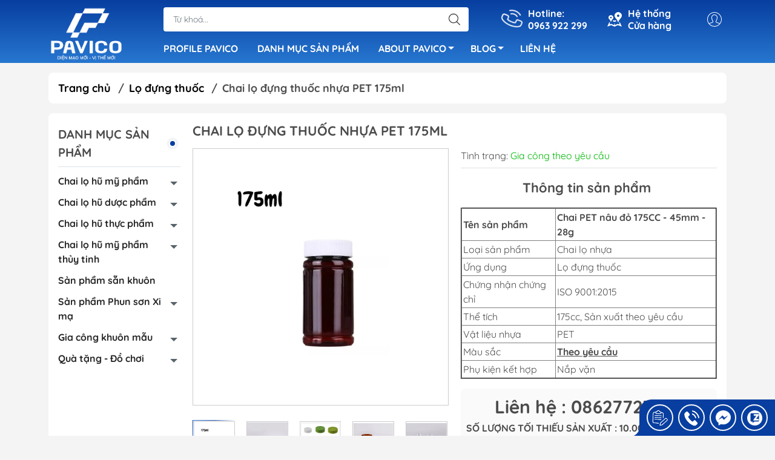

--- FILE ---
content_type: text/html; charset=utf-8
request_url: https://pavicovietnam.com/chai-lo-dung-thuoc-nhua-pet-175ml
body_size: 37032
content:
<!DOCTYPE html>
<html lang="vi">
	<head>
		<script id="ema-connect-script" type="text/javascript" src="https://appv4.zozo.vn/websites/645602f2122eb/connect.js"></script>
		<meta http-equiv="content-Type" content="text/html; charset=utf-8"/>
		<meta name="google-site-verification" content="cybQf3jRuHejd1yEGCcdVwx0tagbuLSXOewmqdvmfpg" />
		<!-- Google Tag Manager -->
		<script>(function(w,d,s,l,i){w[l]=w[l]||[];w[l].push({'gtm.start':
															  new Date().getTime(),event:'gtm.js'});var f=d.getElementsByTagName(s)[0],
	j=d.createElement(s),dl=l!='dataLayer'?'&l='+l:'';j.async=true;j.src=
		'https://www.googletagmanager.com/gtm.js?id='+i+dl;f.parentNode.insertBefore(j,f);
									})(window,document,'script','dataLayer','GTM-PDVD2KN');</script>
		<!-- End Google Tag Manager -->
		<meta name="msvalidate.01" content="35999E9B3744B89C67C2ECED24CB8892" />
		<meta name="p:domain_verify" content="c593f9a33d4f2025c3f5d58ac03224bd"/>
		<meta name="viewport" content="width=device-width, initial-scale=1, maximum-scale=1.0, user-scalable=no">			
		<title>
			Chai lọ đựng thuốc nhựa PET 175ml
			
			
		</title>		
		<!-- ================= Page description ================== -->
		<meta name="description" content="Hiện nay có rất nhiều bao bì được các nhà sản xuất sử dụng để đựng dược phẩm, tuy nhiên lọ đựng thuốc nhựa PET vẫn là một trong những loại bao bì được ưu tiên nhất">
		<!-- ================= Meta ================== -->
		<meta name="keywords" content="Chai lọ đựng thuốc nhựa PET 175ml, Lọ đựng thuốc, Bao bì dược phẩm, Bao bì thuốc, Chai lọ hũ dược phẩm, Chai lọ hũ dược phẩm 100g - 300g, Chai lọ dược phẩm dáng trụ, Lọ thuốc, Chai lọ nhựa dược phẩm PET, Dung lượng của Chai lọ hũ dược phẩm, Hình dáng chai lọ hũ dược phẩm, Phân theo chức năng của chai lọ hũ dược phẩm, Loại nhựa Chai lọ hũ dược phẩm, 100g - 300g, Chai hũ dược phẩm dáng tròn, Chai lọ hũ dược phẩm nhựa PET, Lọ thuốc, sanpham_lo-thuoc, Công ty cổ phần PAVICO Việt Nam, pavicovietnam.com"/>		
		<link rel="canonical" href="https://pavicovietnam.com/chai-lo-dung-thuoc-nhua-pet-175ml"/>
		<meta name='revisit-after' content='1 days' />
		<meta name="robots" content="noodp,index,follow" />
		<meta name="theme-color" content="#073ea0">
		<link rel="shortcut icon" href="//bizweb.dktcdn.net/100/462/120/themes/872565/assets/favicon.png?1765790028678" type="image/x-icon" />  
	<meta property="og:type" content="product">
	<meta property="og:title" content="Chai lọ đựng thuốc nhựa PET 175ml">
		<meta property="og:image" content="http://bizweb.dktcdn.net/thumb/grande/100/462/120/products/175ml.jpg?v=1671523681677">
		<meta property="og:image:secure_url" content="https://bizweb.dktcdn.net/thumb/grande/100/462/120/products/175ml.jpg?v=1671523681677">
		<meta property="og:image" content="http://bizweb.dktcdn.net/thumb/grande/100/462/120/products/z3971867272147-d77c3f546eedad30ce7000e8527dd8f2-85c85a9d-6383-4ef3-b0a3-bf3cd38e4678-089e0a4e-0d08-4272-a6b1-3916e457634f-0255e1dc-2d5d-4272-a232-c2d2ab729b36.jpg?v=1671523628143">
		<meta property="og:image:secure_url" content="https://bizweb.dktcdn.net/thumb/grande/100/462/120/products/z3971867272147-d77c3f546eedad30ce7000e8527dd8f2-85c85a9d-6383-4ef3-b0a3-bf3cd38e4678-089e0a4e-0d08-4272-a6b1-3916e457634f-0255e1dc-2d5d-4272-a232-c2d2ab729b36.jpg?v=1671523628143">
		<meta property="og:image" content="http://bizweb.dktcdn.net/thumb/grande/100/462/120/products/z3971942480114-3343d9d4094c5aa5a517b14c7abb1507-2d0ec05e-f8b1-4c9d-9de0-843bbcea2b07-899bb8f8-392c-46fb-b73a-59f50e3b584f-6ec743ad-b3ab-49af-be31-fd77019a4164.jpg?v=1671523628143">
		<meta property="og:image:secure_url" content="https://bizweb.dktcdn.net/thumb/grande/100/462/120/products/z3971942480114-3343d9d4094c5aa5a517b14c7abb1507-2d0ec05e-f8b1-4c9d-9de0-843bbcea2b07-899bb8f8-392c-46fb-b73a-59f50e3b584f-6ec743ad-b3ab-49af-be31-fd77019a4164.jpg?v=1671523628143">
	<meta property="og:price:amount" content="0">
	<meta property="og:price:currency" content="VND">
<meta property="og:description" content="Hiện nay có rất nhiều bao bì được các nhà sản xuất sử dụng để đựng dược phẩm, tuy nhiên lọ đựng thuốc nhựa PET vẫn là một trong những loại bao bì được ưu tiên nhất">
<meta property="og:url" content="https://pavicovietnam.com/chai-lo-dung-thuoc-nhua-pet-175ml">
<meta property="og:site_name" content="Công ty cổ phần PAVICO Việt Nam">

		<link rel="stylesheet" type="text/css" href="//bizweb.dktcdn.net/100/462/120/themes/872565/assets/fonts.scss.css?1765790028678" media="print" onload="this.media='all';">

<link rel="preload" as="style" href="//bizweb.dktcdn.net/100/462/120/themes/872565/assets/bootstrap_swiper.scss.css?1765790028678"  type="text/css">
<link rel="preload" as="style" href="//bizweb.dktcdn.net/100/462/120/themes/872565/assets/mew_style_first.scss.css?1765790028678" type="text/css">
<link rel="preload" as="style" href="//bizweb.dktcdn.net/100/462/120/themes/872565/assets/mew_style_gb.scss.css?1765790028678" type="text/css">
<style>
	:root {
		--menuWidth: 100%;
		--leftColBackground: #fff; 
		--lightLeftColBackground: #2d343a; /*+5%*/
		--darkLeftColBackground: #22272b; /*-5%*/
		--mainColor: #073ea0;
		--mainColor2: #2777d0;
		--menuHover: #ff7575;
		--accentColor1: #929292;
		--accentColor2: #d80000; /*Màu giá*/
		--textColor: #4c4c4c;
	}
	article h3 {
				font-size: 1.1rem;
			}
</style>

<link href="//bizweb.dktcdn.net/100/462/120/themes/872565/assets/bootstrap_swiper.scss.css?1765790028678" rel="stylesheet" type="text/css" media="all" />
<link href="//bizweb.dktcdn.net/100/462/120/themes/872565/assets/mew_style_first.scss.css?1765790028678" rel="stylesheet" type="text/css" media="all" />
<link href="//bizweb.dktcdn.net/100/462/120/themes/872565/assets/mew_style_gb.scss.css?1765790028678" rel="stylesheet" type="text/css" media="all" />

<link rel="preload" as="style"  href="//bizweb.dktcdn.net/100/462/120/themes/872565/assets/swatch_style.scss.css?1765790028678" type="text/css">
<link rel="preload" as="style"  href="//bizweb.dktcdn.net/100/462/120/themes/872565/assets/product_style.scss.css?1765790028678" type="text/css">
<link href="//bizweb.dktcdn.net/100/462/120/themes/872565/assets/swatch_style.scss.css?1765790028678" rel="stylesheet" type="text/css" media="all" />
<link href="//bizweb.dktcdn.net/100/462/120/themes/872565/assets/product_style.scss.css?1765790028678" rel="stylesheet" type="text/css" media="all" />
<link href="//bizweb.dktcdn.net/100/462/120/themes/872565/assets/combo_style.scss.css?1765790028678" rel="stylesheet" type="text/css" media="all" />










		<link rel="preload" as="script" href="//bizweb.dktcdn.net/100/462/120/themes/872565/assets/swiper.js?1765790028678" />
		<script src="//bizweb.dktcdn.net/100/462/120/themes/872565/assets/swiper.js?1765790028678" type="text/javascript"></script> 
		<script src="//bizweb.dktcdn.net/100/462/120/themes/872565/assets/jquery_3_5.js?1765790028678" type="text/javascript"></script>
		<script>
	var Bizweb = Bizweb || {};
	Bizweb.store = 'pavicovietnam.mysapo.net';
	Bizweb.id = 462120;
	Bizweb.theme = {"id":872565,"name":"Mew Mall - main","role":"main"};
	Bizweb.template = 'product';
	if(!Bizweb.fbEventId)  Bizweb.fbEventId = 'xxxxxxxx-xxxx-4xxx-yxxx-xxxxxxxxxxxx'.replace(/[xy]/g, function (c) {
	var r = Math.random() * 16 | 0, v = c == 'x' ? r : (r & 0x3 | 0x8);
				return v.toString(16);
			});		
</script>
<script>
	(function () {
		function asyncLoad() {
			var urls = ["https://availablenotice.sapoapps.vn/scripts/ab_availablenotice_scripttag.min.js?store=pavicovietnam.mysapo.net","https://popup.sapoapps.vn/api/genscript/script?store=pavicovietnam.mysapo.net"];
			for (var i = 0; i < urls.length; i++) {
				var s = document.createElement('script');
				s.type = 'text/javascript';
				s.async = true;
				s.src = urls[i];
				var x = document.getElementsByTagName('script')[0];
				x.parentNode.insertBefore(s, x);
			}
		};
		window.attachEvent ? window.attachEvent('onload', asyncLoad) : window.addEventListener('load', asyncLoad, false);
	})();
</script>


<script>
	window.BizwebAnalytics = window.BizwebAnalytics || {};
	window.BizwebAnalytics.meta = window.BizwebAnalytics.meta || {};
	window.BizwebAnalytics.meta.currency = 'VND';
	window.BizwebAnalytics.tracking_url = '/s';

	var meta = {};
	
	meta.product = {"id": 29000180, "vendor": "", "name": "Chai lọ đựng thuốc nhựa PET 175ml",
	"type": "Chai lọ nhựa", "price": 0 };
	
	
	for (var attr in meta) {
	window.BizwebAnalytics.meta[attr] = meta[attr];
	}
</script>

	
		<script src="/dist/js/stats.min.js?v=96f2ff2"></script>
	



<!-- Google tag (gtag.js) -->
<script async src="https://www.googletagmanager.com/gtag/js?id=G-VZQ8LWER0D"></script>
<script>
  window.dataLayer = window.dataLayer || [];
  function gtag(){dataLayer.push(arguments);}
  gtag('js', new Date());

  gtag('config', 'G-VZQ8LWER0D');
</script>
<script>

	window.enabled_enhanced_ecommerce = false;

</script>

<script>

	try {
		gtag('event', 'view_item', {
			items: [
				{
					id: 29000180,
					name: "Chai lọ đựng thuốc nhựa PET 175ml",
					brand: null,
					category: "Chai lọ nhựa",
					variant: "Default Title",
					price: '0'
				}
			]
		});
	} catch(e) { console.error('ga script error', e);}

</script>




<!--Facebook Pixel Code-->
<script>
	!function(f, b, e, v, n, t, s){
	if (f.fbq) return; n = f.fbq = function(){
	n.callMethod?
	n.callMethod.apply(n, arguments):n.queue.push(arguments)}; if (!f._fbq) f._fbq = n;
	n.push = n; n.loaded = !0; n.version = '2.0'; n.queue =[]; t = b.createElement(e); t.async = !0;
	t.src = v; s = b.getElementsByTagName(e)[0]; s.parentNode.insertBefore(t, s)}
	(window,
	document,'script','https://connect.facebook.net/en_US/fbevents.js');
	fbq('init', '1705394067025776', {} , {'agent': 'plsapo'}); // Insert your pixel ID here.
	fbq('track', 'PageView',{},{ eventID: Bizweb.fbEventId });
	
	fbq('track', 'ViewContent', {
	content_ids: [29000180],
	content_name: '"Chai lọ đựng thuốc nhựa PET 175ml"',
	content_type: 'product_group',
	value: '0',
	currency: window.BizwebAnalytics.meta.currency
	}, { eventID: Bizweb.fbEventId });
	
</script>
<noscript>
	<img height='1' width='1' style='display:none' src='https://www.facebook.com/tr?id=1705394067025776&ev=PageView&noscript=1' />
</noscript>
<!--DO NOT MODIFY-->
<!--End Facebook Pixel Code-->



<script>
	var eventsListenerScript = document.createElement('script');
	eventsListenerScript.async = true;
	
	eventsListenerScript.src = "/dist/js/store_events_listener.min.js?v=1b795e9";
	
	document.getElementsByTagName('head')[0].appendChild(eventsListenerScript);
</script>










<script type="application/ld+json">
        {
        "@context": "http://schema.org",
        "@type": "BreadcrumbList",
        "itemListElement": 
        [
            {
                "@type": "ListItem",
                "position": 1,
                "item": 
                {
                  "@id": "https://pavicovietnam.com",
                  "name": "Trang chủ"
                }
            },
      
            {
                "@type": "ListItem",
                "position": 2,
                "item": 
                {
                  "@id": "https://pavicovietnam.com/chai-lo-dung-thuoc-nhua-pet-175ml",
                  "name": "Chai lọ đựng thuốc nhựa PET 175ml"
                }
            }
      
        
      
      
      
      
    
        ]
        }
</script>
<script rel="dns-prefetch">var ProductReviewsAppUtil=ProductReviewsAppUtil || {};</script>
		<link href="//bizweb.dktcdn.net/100/462/120/themes/872565/assets/appbulk-available-notice.css?1765790028678" rel="stylesheet" type="text/css" media="all" />
		
		<link href="//bizweb.dktcdn.net/100/462/120/themes/872565/assets/cf-stylesheet.css?1765790028678" rel="stylesheet" type="text/css" media="all" />
		<script id="ema-connect-script" type="text/javascript" src="https://appv4.zozo.vn/websites/645602f2122eb/connect.js"></script>
		<script>
			if (window.location.search.includes("?aelang=")) {
			  const currentPath = window.location.pathname;
			  const newPath = currentPath.split("?aelang=")[0];
			  const newUrl = window.location.origin + newPath;
				window.location.replace(newUrl);
			}
		</script>
	</head>
	<body id="body_m" >
		<!-- Google Tag Manager (noscript) -->
		<noscript><iframe src="https://www.googletagmanager.com/ns.html?id=GTM-PDVD2KN"
						  height="0" width="0" style="display:none;visibility:hidden"></iframe></noscript>
		<!-- End Google Tag Manager (noscript) -->
		<div class="page-body">
			<div class="hidden-md hidden-lg opacity_menu"></div>
			<div class="opacity_filter"></div>
			<div id="body_overlay" class="position-fixed d-none"></div>
			<div class="w-100 clearfix">
<div class="menubar w-100 text-right d-flex d-lg-none position-fixed align-items-center scroll_down">
	<a href="/" title="Công ty cổ phần PAVICO Việt Nam" class="mr-auto ml-3 logo-mb">
		<img alt="Công ty cổ phần PAVICO Việt Nam" src="//bizweb.dktcdn.net/thumb/small/100/462/120/themes/872565/assets/logo.png?1765790028678" class="img-fluid">
	</a> 
</div>
<div class="bg_head position-fixed w-100 scroll_down"></div>
<div class="col-left head-abs position-fixed d-flex flex-column pt-2">
	<div class="container position-relative">
		<div class="row align-items-center">
			<div class="col-12 col-lg-2 d-none d-lg-block">
				<a href="/" title="Công ty cổ phần PAVICO Việt Nam" class="logo">
					<img alt="Công ty cổ phần PAVICO Việt Nam" src="[data-uri]" data-src="//bizweb.dktcdn.net/100/462/120/themes/872565/assets/logo.png?1765790028678" class="img-fluid lazy">
				</a> 
			</div>
			<div class="col-12 col-lg-10">
				<div class=" d-lg-flex align-items-center position-static pr-menu">
					<div class="search-block mr-3 mr-xl-5">
						<form action="/search" method="get" id="js-search-form" class="left-search position-relative mt-4 mt-lg-0 pt-2 pb-2 pt-lg-1 pb-lg-1">
							<input type="text" placeholder="Từ khoá..." value="" maxlength="70" name="query" class="form-control pl-2 pl-lg-3 pr-5" autocomplete="off" required>
							<input type="submit" class="border-0 position-absolute p-0">
							<div id="searchResult" class="w-100 position-absolute rounded"></div>
						</form>
					</div>
					<div class="info-block ml-2 mr-2">
						<a href="tel:0963922299" title="0963 922 299" class="align-items-center d-flex head_svg text-white">
							<svg width="32" height="32" class="play0">
								<use href="#svg-phone" />
							</svg>
							<b>Hotline: <br>0963 922 299</b>
						</a>
					</div>
					<div class="info-block ml-2 mr-2">
						<a href="https://pavicovietnam.com/he-thong-cua-hang" title="Hệ thống cửa hàng" class="align-items-center d-flex head_svg text-white">
							<svg width="24" height="24" >
								<use href="#svg-store" />
							</svg>
							<b>Hệ thống <br>Cửa hàng</b>
						</a>
					</div>
					<div class="navigation-bottom mt-auto mt-lg-0">
						<div class="b_use d-none d-lg-flex align-items-stretch">
							
							<div id="js-login-toggle" class="p-2 btn-account d-none d-lg-flex align-items-center justify-content-center head_svg">
								<svg width="24" height="24">
									<use href="#svg-account"/>
								</svg>
								<div id="m_login" class="pop_login position-absolute p-3 text-center rounded">
									<a href="/account/login" class="item_login d-block pt-1 pb-1" title="Đăng nhập">Đăng nhập</a>
									<a href="/account/register" class="item_login d-block pt-1 pb-1" title="Đăng ký">Đăng ký</a>
								</div>
							</div>
							
							
						</div>
					</div>
				</div>

				<div class="navigation-block mr-lg-auto">
					<ul id="menu_pc" class="p-0 m-0 pt-1 list-unstyled position-relative d-lg-flex">
						<li class="level0 position-relative cls pt-0 pt-lg-1 pb-0 pb-lg-2 pb-1 ">
							<a href="/ho-so-nang-luc" target="_blank" title="PROFILE PAVICO" class="font-weight-bold d-block pt-1 pb-1  pr-lg-3 pr-2 position-relative ">
								PROFILE PAVICO
							</a>
						</li>
						<li class="level0 position-relative cls pt-0 pt-lg-1 pb-0 pb-lg-2 pb-1 ">
							<a href="/collections/all" target="_blank" title="DANH MỤC SẢN PHẨM" class="font-weight-bold d-block pt-1 pb-1 pl-lg-3 pr-lg-3 pr-2 position-relative ">
								DANH MỤC SẢN PHẨM
							</a>
						</li>
						<li class="level0 position-relative cls pt-0 pt-lg-1 pb-0 pb-lg-2 pb-1 ">
							<a href="/about-pavico" target="_blank" title="ABOUT PAVICO" class="font-weight-bold d-block pt-1 pb-1 pl-lg-3 pr-4 js-checkMenu has-child position-relative ">
								ABOUT PAVICO
								<i class="down_icon align-items-center justify-content-center position-absolute d-none d-lg-block mg"></i>
							</a>
							<i class="js-submenu down_icon d-flex align-items-center justify-content-center position-absolute d-lg-none"></i>
							<ul class="lv1 list-group p-0 list-unstyled rounded">
								<li class="no level1 pr-lg-2  pl-2 position-relative cls">
									<a href="https://pavicovietnam.com/chai-lo-hu-tieu-chuan" target="_blank" class="pt-1 pb-1 pr-4 position-relative  js-checkMenu" title="TIÊU CHUẨN">
										TIÊU CHUẨN
										
										
									</a>
								</li>
								<li class="no level1 pr-lg-2  pl-2 position-relative cls">
									<a href="https://pavicovietnam.com/oem-odm-1" target="_blank" class="pt-1 pb-1 pr-4 position-relative  js-checkMenu" title="OEM/ODM">
										OEM/ODM
										
										
									</a>
								</li>
								<li class="no level1 pr-lg-2  pl-2 position-relative cls">
									<a href="https://pavicovietnam.com/trang-tri" target="_blank" class="pt-1 pb-1 pr-4 position-relative  js-checkMenu" title="TRANG TRÍ">
										TRANG TRÍ
										
										
									</a>
								</li>
								<li class="no level1 pr-lg-2  pl-2 position-relative cls">
									<a href="https://pavicovietnam.com/quan-ly-chat-luong" target="_blank" class="pt-1 pb-1 pr-4 position-relative  js-checkMenu" title="QUẢN LÝ CHẤT LƯỢNG">
										QUẢN LÝ CHẤT LƯỢNG
										
										
									</a>
								</li>
								<li class="no level1 pr-lg-2  pl-2 position-relative cls">
									<a href="https://pavicovietnam.com/r-d" target="_blank" class="pt-1 pb-1 pr-4 position-relative  js-checkMenu" title="R&D">
										R&D
										
										
									</a>
								</li>
							</ul>
						</li>
						<li class="level0 position-relative cls pt-0 pt-lg-1 pb-0 pb-lg-2 pb-1 ">
							<a href="/tin-tuc" target="_blank" title="BLOG" class="font-weight-bold d-block pt-1 pb-1 pl-lg-3 pr-4 js-checkMenu has-child position-relative ">
								BLOG
								<i class="down_icon align-items-center justify-content-center position-absolute d-none d-lg-block mg"></i>
							</a>
							<i class="js-submenu down_icon d-flex align-items-center justify-content-center position-absolute d-lg-none"></i>
							<ul class="lv1 list-group p-0 list-unstyled rounded">
								<li class="no level1 pr-lg-2  pl-2 position-relative cls">
									<a href="/gia-cong-nhua" target="_blank" class="pt-1 pb-1 pr-4 position-relative  js-checkMenu" title="Gia công nhựa">
										Gia công nhựa
										
										
									</a>
								</li>
								<li class="no level1 pr-lg-2  pl-2 position-relative cls">
									<a href="/gia-cong-khuon" target="_blank" class="pt-1 pb-1 pr-4 position-relative  js-checkMenu" title="Gia công khuôn mẫu">
										Gia công khuôn mẫu
										
										
									</a>
								</li>
								<li class="no level1 pr-lg-2  pl-2 position-relative cls">
									<a href="/dich-vu" target="_blank" class="pt-1 pb-1 pr-4 position-relative  js-checkMenu" title="Dịch vụ in ấn, xi mạ nhựa">
										Dịch vụ in ấn, xi mạ nhựa
										
										
									</a>
								</li>
								<li class="no level1 pr-lg-2  pl-2 position-relative cls">
									<a href="/hoat-dong-cong-ty" target="_blank" class="pt-1 pb-1 pr-4 position-relative  js-checkMenu" title="Hoạt động công ty">
										Hoạt động công ty
										
										
									</a>
								</li>
								<li class="no level1 pr-lg-2  pl-2 position-relative cls">
									<a href="/tin-tuc" target="_blank" class="pt-1 pb-1 pr-4 position-relative  js-checkMenu" title="Tin tức">
										Tin tức
										
										
									</a>
								</li>
								<li class="no level1 pr-lg-2  pl-2 position-relative cls">
									<a href="/xi-ma-nhua-1" target="_blank" class="pt-1 pb-1 pr-4 position-relative  js-checkMenu" title="Xi mạ nhựa">
										Xi mạ nhựa
										
										
									</a>
								</li>
							</ul>
						</li>
						<li class="level0 position-relative cls pt-0 pt-lg-1 pb-0 pb-lg-2 pb-1 ">
							<a href="/lien-he" target="_blank" title="LIÊN HỆ" class="font-weight-bold d-block pt-1 pb-1 pl-lg-3 pr-lg-3 pr-2 position-relative ">
								LIÊN HỆ
							</a>
						</li>
					</ul>
				</div>
			</div>
		</div>
	</div>
	
</div>
<div class="col-left position-fixed d-flex flex-column pt-lg-2 pb-lg-2 pt-0 pb-0 d-lg-none" id="col-left">
	<div class="align-items-center menu_mobile position-relative">
		<ul id="menu" class="p-0 m-0 h-100 list-unstyled d-lg-flex justify-content-lg-end">
			
			<li class="level0 d-block w-100 position-static">
				<a title="Chai lọ hũ mỹ phẩm" class="position-relative d-flex js-submenu flex-column justify-content-center align-items-center text-center p-2">
					<img class="lazy d-block pb-2 m-auto" src="[data-uri]" data-src="//bizweb.dktcdn.net/100/462/120/themes/872565/assets/icon_menu_1.png?1765790028678" alt="Chai lọ hũ mỹ phẩm">
					<span class="line_1 line_2">Chai lọ hũ mỹ phẩm</span>
				</a>
				<ul class="lv1 p-1 position-absolute h-100 m_chill d-flex flex-column">
					<li class="level1 position-relative">
						<a href="/loai-nhua-chai-lo-hu-my-pham" class="font-weight-bold d-flex pt-2 pb-2 border-bottom mr-2 ml-2 align-items-center" title="Loại nhựa">
							Loại nhựa
						</a>
						<ul class="lv2 d-flex flex-column pl-0">
							<li class="level2 position-relative">
								<a href="/chai-lo-hu-my-pham-nhua-hdpe" class="h-100 d-flex pl-3 pt-2 pb-2 border-bottom mr-2 ml-2 align-items-center" title="Nhựa HDPE">
									Nhựa HDPE
								</a>
							</li>
							<li class="level2 position-relative">
								<a href="/chai-lo-hu-my-pham-nhua-pet" class="h-100 d-flex pl-3 pt-2 pb-2 border-bottom mr-2 ml-2 align-items-center" title="Nhựa PET">
									Nhựa PET
								</a>
							</li>
							<li class="level2 position-relative">
								<a href="/chai-lo-hu-my-pham-nhua-chiu-nhiet" class="h-100 d-flex pl-3 pt-2 pb-2 border-bottom mr-2 ml-2 align-items-center" title="Nhựa chịu nhiệt">
									Nhựa chịu nhiệt
								</a>
							</li>
							<li class="level2 position-relative">
								<a href="/chai-lo-hu-my-pham-cac-loai-nhua-khac" class="h-100 d-flex pl-3 pt-2 pb-2 border-bottom mr-2 ml-2 align-items-center" title="Các loại nhựa khác">
									Các loại nhựa khác
								</a>
							</li>
						</ul>
					</li>
					<li class="level1 position-relative">
						<a href="/phan-theo-chuc-nang-cua-chai-lo-hu-my-pham" class="font-weight-bold d-flex pt-2 pb-2 border-bottom mr-2 ml-2 align-items-center" title="Phân theo chức năng">
							Phân theo chức năng
						</a>
						<ul class="lv2 d-flex flex-column pl-0">
							<li class="level2 position-relative">
								<a href="/chai-dau-goi-sua-tam" class="h-100 d-flex pl-3 pt-2 pb-2 border-bottom mr-2 ml-2 align-items-center" title="Chai dầu gội/sữa tắm">
									Chai dầu gội/sữa tắm
								</a>
							</li>
							<li class="level2 position-relative">
								<a href="/chai-toner-chai-sua-rua-mat" class="h-100 d-flex pl-3 pt-2 pb-2 border-bottom mr-2 ml-2 align-items-center" title="Chai Toner/sữa rửa mặt">
									Chai Toner/sữa rửa mặt
								</a>
							</li>
							<li class="level2 position-relative">
								<a href="/chai-tao-bot" class="h-100 d-flex pl-3 pt-2 pb-2 border-bottom mr-2 ml-2 align-items-center" title="Chai tạo bọt">
									Chai tạo bọt
								</a>
							</li>
							<li class="level2 position-relative">
								<a href="/hu-kem-duong-hu-gel-mat-na" class="h-100 d-flex pl-3 pt-2 pb-2 border-bottom mr-2 ml-2 align-items-center" title="Hũ kem dưỡng/hũ gel/mặt nạ">
									Hũ kem dưỡng/hũ gel/mặt nạ
								</a>
							</li>
							<li class="level2 position-relative">
								<a href="/hu-kem-mat" class="h-100 d-flex pl-3 pt-2 pb-2 border-bottom mr-2 ml-2 align-items-center" title="Hũ kem mắt">
									Hũ kem mắt
								</a>
							</li>
							<li class="level2 position-relative">
								<a href="/vo-son" class="h-100 d-flex pl-3 pt-2 pb-2 border-bottom mr-2 ml-2 align-items-center" title="Vỏ son">
									Vỏ son
								</a>
							</li>
							<li class="level2 position-relative">
								<a href="/chai-chiet-my-pham" class="h-100 d-flex pl-3 pt-2 pb-2 border-bottom mr-2 ml-2 align-items-center" title="Chai chiết mỹ phẩm">
									Chai chiết mỹ phẩm
								</a>
							</li>
							<li class="level2 position-relative">
								<a href="/tuyp-my-pham" class="h-100 d-flex pl-3 pt-2 pb-2 border-bottom mr-2 ml-2 align-items-center" title="Tuýp mỹ phẩm">
									Tuýp mỹ phẩm
								</a>
							</li>
							<li class="level2 position-relative">
								<a href="/tuyp-kem-chong-nang" class="h-100 d-flex pl-3 pt-2 pb-2 border-bottom mr-2 ml-2 align-items-center" title="Tuýp kem chống nắng">
									Tuýp kem chống nắng
								</a>
							</li>
							<li class="level2 position-relative">
								<a href="/cac-loai-khac" class="h-100 d-flex pl-3 pt-2 pb-2 border-bottom mr-2 ml-2 align-items-center" title="Các loại khác">
									Các loại khác
								</a>
							</li>
						</ul>
					</li>
					<li class="level1 position-relative">
						<a href="/hinh-dang-chai-lo-hu-my-pham" class="font-weight-bold d-flex pt-2 pb-2 border-bottom mr-2 ml-2 align-items-center" title="Hình dáng">
							Hình dáng
						</a>
						<ul class="lv2 d-flex flex-column pl-0">
							<li class="level2 position-relative">
								<a href="/chai-nhua-vuong-my-pham" class="h-100 d-flex pl-3 pt-2 pb-2 border-bottom mr-2 ml-2 align-items-center" title="Chai nhựa vuông mỹ phẩm">
									Chai nhựa vuông mỹ phẩm
								</a>
							</li>
							<li class="level2 position-relative">
								<a href="/chai-nhua-dang-tru-my-pham" class="h-100 d-flex pl-3 pt-2 pb-2 border-bottom mr-2 ml-2 align-items-center" title="Chai nhựa dáng trụ mỹ phẩm">
									Chai nhựa dáng trụ mỹ phẩm
								</a>
							</li>
							<li class="level2 position-relative">
								<a href="/hu-my-pham-dang-tron" class="h-100 d-flex pl-3 pt-2 pb-2 border-bottom mr-2 ml-2 align-items-center" title="Hũ mỹ phẩm dáng tròn">
									Hũ mỹ phẩm dáng tròn
								</a>
							</li>
							<li class="level2 position-relative">
								<a href="/hu-my-pham-dang-vuong" class="h-100 d-flex pl-3 pt-2 pb-2 border-bottom mr-2 ml-2 align-items-center" title="Hũ mỹ phẩm dáng vuông">
									Hũ mỹ phẩm dáng vuông
								</a>
							</li>
							<li class="level2 position-relative">
								<a href="/cac-hinh-dang-khac" class="h-100 d-flex pl-3 pt-2 pb-2 border-bottom mr-2 ml-2 align-items-center" title="Các hình dáng khác">
									Các hình dáng khác
								</a>
							</li>
						</ul>
					</li>
					<li class="level1 position-relative">
						<a href="/dung-tich-chai-lo-hu-my-pham" class="font-weight-bold d-flex pt-2 pb-2 border-bottom mr-2 ml-2 align-items-center" title="Dung tích">
							Dung tích
						</a>
						<ul class="lv2 d-flex flex-column pl-0">
							<li class="level2 position-relative">
								<a href="/chai-lo-hu-my-pham-5ml-50ml" class="h-100 d-flex pl-3 pt-2 pb-2 border-bottom mr-2 ml-2 align-items-center" title="5ml - 50ml">
									5ml - 50ml
								</a>
							</li>
							<li class="level2 position-relative">
								<a href="/chai-lo-hu-my-pham-50ml-100ml" class="h-100 d-flex pl-3 pt-2 pb-2 border-bottom mr-2 ml-2 align-items-center" title="50ml - 100ml">
									50ml - 100ml
								</a>
							</li>
							<li class="level2 position-relative">
								<a href="/chai-lo-hu-my-pham-100ml-300ml" class="h-100 d-flex pl-3 pt-2 pb-2 border-bottom mr-2 ml-2 align-items-center" title="100ml - 300ml">
									100ml - 300ml
								</a>
							</li>
							<li class="level2 position-relative">
								<a href="/chai-lo-hu-my-pham-300ml-500ml" class="h-100 d-flex pl-3 pt-2 pb-2 border-bottom mr-2 ml-2 align-items-center" title="300ml - 500ml">
									300ml - 500ml
								</a>
							</li>
							<li class="level2 position-relative">
								<a href="/chai-lo-hu-my-pham-500ml-1000ml" class="h-100 d-flex pl-3 pt-2 pb-2 border-bottom mr-2 ml-2 align-items-center" title="500ml - 1000ml">
									500ml - 1000ml
								</a>
							</li>
							<li class="level2 position-relative">
								<a href="/chai-lo-hu-my-pham-dung-tich-khac" class="h-100 d-flex pl-3 pt-2 pb-2 border-bottom mr-2 ml-2 align-items-center" title="Dung tích khác">
									Dung tích khác
								</a>
							</li>
						</ul>
					</li>
					<li class="img_mn position-relative mt-auto">
						<img src="[data-uri]" data-src="https://bizweb.dktcdn.net/100/462/120/collections/chai-lo-hu-my-pham.jpg?v=1672886519917" class="lazy d-lg-block" alt="Chai lọ hũ mỹ phẩm">
					</li>
				</ul>
							</li>
			
			<li class="level0 d-block w-100 position-static">
				<a title="Chai lọ hũ dược phẩm" class="position-relative d-flex js-submenu flex-column justify-content-center align-items-center text-center p-2">
					<img class="lazy d-block pb-2 m-auto" src="[data-uri]" data-src="//bizweb.dktcdn.net/100/462/120/themes/872565/assets/icon_menu_2.png?1765790028678" alt="Chai lọ hũ dược phẩm">
					<span class="line_1 line_2">Chai lọ hũ dược phẩm</span>
				</a>
				<ul class="lv1 p-1 position-absolute h-100 m_chill d-flex flex-column">
					<li class="level1 position-relative">
						<a href="/loai-nhua-chai-lo-hu-duoc-pham" class="font-weight-bold d-flex pt-2 pb-2 border-bottom mr-2 ml-2 align-items-center" title="Loại nhựa">
							Loại nhựa
						</a>
						<ul class="lv2 d-flex flex-column pl-0">
							<li class="level2 position-relative">
								<a href="/hu-nhua-hdpe" class="h-100 d-flex pl-3 pt-2 pb-2 border-bottom mr-2 ml-2 align-items-center" title="Hũ nhựa HDPE">
									Hũ nhựa HDPE
								</a>
							</li>
							<li class="level2 position-relative">
								<a href="/hu-nhua-pet" class="h-100 d-flex pl-3 pt-2 pb-2 border-bottom mr-2 ml-2 align-items-center" title="Hũ nhựa PET">
									Hũ nhựa PET
								</a>
							</li>
							<li class="level2 position-relative">
								<a href="/chai-lo-hu-duoc-pham-la-nhua-chiu-nhiet" class="h-100 d-flex pl-3 pt-2 pb-2 border-bottom mr-2 ml-2 align-items-center" title="Nhựa chịu nhiệt">
									Nhựa chịu nhiệt
								</a>
							</li>
							<li class="level2 position-relative">
								<a href="/chai-lo-hu-duoc-pham-cac-loai-nhua-khac" class="h-100 d-flex pl-3 pt-2 pb-2 border-bottom mr-2 ml-2 align-items-center" title="Các loại nhựa khác">
									Các loại nhựa khác
								</a>
							</li>
						</ul>
					</li>
					<li class="level1 position-relative">
						<a href="/phan-theo-chuc-nang-cua-chai-lo-hu-duoc-pham" class="font-weight-bold d-flex pt-2 pb-2 border-bottom mr-2 ml-2 align-items-center" title="Phân theo chức năng">
							Phân theo chức năng
						</a>
						<ul class="lv2 d-flex flex-column pl-0">
							<li class="level2 position-relative">
								<a href="/lo-thuoc" class="h-100 d-flex pl-3 pt-2 pb-2 border-bottom mr-2 ml-2 align-items-center" title="Lọ thuốc">
									Lọ thuốc
								</a>
							</li>
							<li class="level2 position-relative">
								<a href="/chai-xit-mui-xit-hong-nho-mat" class="h-100 d-flex pl-3 pt-2 pb-2 border-bottom mr-2 ml-2 align-items-center" title="Chai xịt mũi/xịt họng/nhỏ mắt">
									Chai xịt mũi/xịt họng/nhỏ mắt
								</a>
							</li>
							<li class="level2 position-relative">
								<a href="/chai-dung-dich-ve-sinh" class="h-100 d-flex pl-3 pt-2 pb-2 border-bottom mr-2 ml-2 align-items-center" title="Chai dung dịch vệ sinh">
									Chai dung dịch vệ sinh
								</a>
							</li>
							<li class="level2 position-relative">
								<a href="/chai-duoc-pham" class="h-100 d-flex pl-3 pt-2 pb-2 border-bottom mr-2 ml-2 align-items-center" title="Chai dược phẩm">
									Chai dược phẩm
								</a>
							</li>
							<li class="level2 position-relative">
								<a href="/chai-nuoc-suc-mieng" class="h-100 d-flex pl-3 pt-2 pb-2 border-bottom mr-2 ml-2 align-items-center" title="Chai nước súc miệng">
									Chai nước súc miệng
								</a>
							</li>
							<li class="level2 position-relative">
								<a href="/tuyp-kem-danh-rang" class="h-100 d-flex pl-3 pt-2 pb-2 border-bottom mr-2 ml-2 align-items-center" title="Tuýp kem đánh răng">
									Tuýp kem đánh răng
								</a>
							</li>
						</ul>
					</li>
					<li class="level1 position-relative">
						<a href="/hinh-dang-chai-lo-hu-duoc-pham" class="font-weight-bold d-flex pt-2 pb-2 border-bottom mr-2 ml-2 align-items-center" title="Hình dáng">
							Hình dáng
						</a>
						<ul class="lv2 d-flex flex-column pl-0">
							<li class="level2 position-relative">
								<a href="/chai-lo-nhua-duoc-pham-dang-tru" class="h-100 d-flex pl-3 pt-2 pb-2 border-bottom mr-2 ml-2 align-items-center" title="Hũ dáng tròn">
									Hũ dáng tròn
								</a>
							</li>
							<li class="level2 position-relative">
								<a href="/hu-dang-vuong" class="h-100 d-flex pl-3 pt-2 pb-2 border-bottom mr-2 ml-2 align-items-center" title="Hũ dáng vuông">
									Hũ dáng vuông
								</a>
							</li>
							<li class="level2 position-relative">
								<a href="/chai-hu-dang-khac" class="h-100 d-flex pl-3 pt-2 pb-2 border-bottom mr-2 ml-2 align-items-center" title="Chai/hũ dáng khác">
									Chai/hũ dáng khác
								</a>
							</li>
						</ul>
					</li>
					<li class="level1 position-relative">
						<a href="/dung-luong-cua-chai-lo-hu-duoc-pham" class="font-weight-bold d-flex pt-2 pb-2 border-bottom mr-2 ml-2 align-items-center" title="Dung lượng">
							Dung lượng
						</a>
						<ul class="lv2 d-flex flex-column pl-0">
							<li class="level2 position-relative">
								<a href="/chai-lo-hu-duoc-pham-10g-100g" class="h-100 d-flex pl-3 pt-2 pb-2 border-bottom mr-2 ml-2 align-items-center" title="10g - 100g">
									10g - 100g
								</a>
							</li>
							<li class="level2 position-relative">
								<a href="/chai-lo-hu-duoc-pham-100g-300g" class="h-100 d-flex pl-3 pt-2 pb-2 border-bottom mr-2 ml-2 align-items-center" title="100g - 300g">
									100g - 300g
								</a>
							</li>
							<li class="level2 position-relative">
								<a href="/chai-lo-hu-duoc-pham-300g-500g" class="h-100 d-flex pl-3 pt-2 pb-2 border-bottom mr-2 ml-2 align-items-center" title="300g - 500g">
									300g - 500g
								</a>
							</li>
							<li class="level2 position-relative">
								<a href="/chai-lo-hu-duoc-pham-500g-1000g" class="h-100 d-flex pl-3 pt-2 pb-2 border-bottom mr-2 ml-2 align-items-center" title="500g - 1000g">
									500g - 1000g
								</a>
							</li>
							<li class="level2 position-relative">
								<a href="/chai-lo-hu-duoc-pham-dung-luong-khac" class="h-100 d-flex pl-3 pt-2 pb-2 border-bottom mr-2 ml-2 align-items-center" title="Dung lượng khác">
									Dung lượng khác
								</a>
							</li>
						</ul>
					</li>
					<li class="img_mn position-relative mt-auto">
						<img src="[data-uri]" data-src="https://bizweb.dktcdn.net/100/462/120/collections/chai-lo-hu-duoc-pham.jpg?v=1672886474890" class="lazy d-lg-block" alt="Chai lọ hũ dược phẩm">
					</li>
				</ul>
							</li>
			
			<li class="level0 d-block w-100 position-static">
				<a title="Chai lọ hũ thực phẩm" class="position-relative d-flex js-submenu flex-column justify-content-center align-items-center text-center p-2">
					<img class="lazy d-block pb-2 m-auto" src="[data-uri]" data-src="//bizweb.dktcdn.net/100/462/120/themes/872565/assets/icon_menu_3.png?1765790028678" alt="Chai lọ hũ thực phẩm">
					<span class="line_1 line_2">Chai lọ hũ thực phẩm</span>
				</a>
				<ul class="lv1 p-1 position-absolute h-100 m_chill d-flex flex-column">
					<li class="level1 position-relative">
						<a href="/loai-nhua-chai-lo-hu-thuc-pham" class="font-weight-bold d-flex pt-2 pb-2 border-bottom mr-2 ml-2 align-items-center" title="Loại nhựa">
							Loại nhựa
						</a>
						<ul class="lv2 d-flex flex-column pl-0">
							<li class="level2 position-relative">
								<a href="/chai-lo-hu-thuc-pham-nhua-hdpe" class="h-100 d-flex pl-3 pt-2 pb-2 border-bottom mr-2 ml-2 align-items-center" title="Nhựa HDPE">
									Nhựa HDPE
								</a>
							</li>
							<li class="level2 position-relative">
								<a href="/chai-lo-hu-thuc-pham-nhua-pet" class="h-100 d-flex pl-3 pt-2 pb-2 border-bottom mr-2 ml-2 align-items-center" title="Nhựa PET">
									Nhựa PET
								</a>
							</li>
							<li class="level2 position-relative">
								<a href="/chai-lo-hu-thuc-pham-nhua-chiu-nhiet" class="h-100 d-flex pl-3 pt-2 pb-2 border-bottom mr-2 ml-2 align-items-center" title="Nhựa chịu nhiệt">
									Nhựa chịu nhiệt
								</a>
							</li>
							<li class="level2 position-relative">
								<a href="/chai-lo-hu-thuc-pham-cac-loai-nhua-khac" class="h-100 d-flex pl-3 pt-2 pb-2 border-bottom mr-2 ml-2 align-items-center" title="Các loại nhựa khác">
									Các loại nhựa khác
								</a>
							</li>
						</ul>
					</li>
					<li class="level1 position-relative">
						<a href="/phan-theo-chuc-nang-cua-chai-lo-hu-thuc-pham" class="font-weight-bold d-flex pt-2 pb-2 border-bottom mr-2 ml-2 align-items-center" title="Phân theo chức năng">
							Phân theo chức năng
						</a>
						<ul class="lv2 d-flex flex-column pl-0">
							<li class="level2 position-relative">
								<a href="/hu-thuc-pham-gia-vi" class="h-100 d-flex pl-3 pt-2 pb-2 border-bottom mr-2 ml-2 align-items-center" title="Hũ thực phẩm, gia vị">
									Hũ thực phẩm, gia vị
								</a>
							</li>
							<li class="level2 position-relative">
								<a href="/chai-lo-thuc-pham" class="h-100 d-flex pl-3 pt-2 pb-2 border-bottom mr-2 ml-2 align-items-center" title="Chai lọ thực phẩm">
									Chai lọ thực phẩm
								</a>
							</li>
							<li class="level2 position-relative">
								<a href="/binh-ruou" class="h-100 d-flex pl-3 pt-2 pb-2 border-bottom mr-2 ml-2 align-items-center" title="Bình rượu">
									Bình rượu
								</a>
							</li>
							<li class="level2 position-relative">
								<a href="/binh-nuoc-binh-sua" class="h-100 d-flex pl-3 pt-2 pb-2 border-bottom mr-2 ml-2 align-items-center" title="Chai lọ đựng nước">
									Chai lọ đựng nước
								</a>
							</li>
							<li class="level2 position-relative">
								<a href="/binh-lac" class="h-100 d-flex pl-3 pt-2 pb-2 border-bottom mr-2 ml-2 align-items-center" title="Bình nước - Cốc nước">
									Bình nước - Cốc nước
								</a>
							</li>
							<li class="level2 position-relative">
								<a href="/hu-thuc-pham-chuc-nang" class="h-100 d-flex pl-3 pt-2 pb-2 border-bottom mr-2 ml-2 align-items-center" title="Hũ thực phẩm chức năng">
									Hũ thực phẩm chức năng
								</a>
							</li>
						</ul>
					</li>
					<li class="level1 position-relative">
						<a href="/hinh-dang-chai-lo-hu-thuc-pham" class="font-weight-bold d-flex pt-2 pb-2 border-bottom mr-2 ml-2 align-items-center" title="Hình dáng">
							Hình dáng
						</a>
						<ul class="lv2 d-flex flex-column pl-0">
							<li class="level2 position-relative">
								<a href="/hu-thuc-pham-tron" class="h-100 d-flex pl-3 pt-2 pb-2 border-bottom mr-2 ml-2 align-items-center" title="Hũ thực phẩm tròn">
									Hũ thực phẩm tròn
								</a>
							</li>
							<li class="level2 position-relative">
								<a href="/hu-thuc-pham-vuong" class="h-100 d-flex pl-3 pt-2 pb-2 border-bottom mr-2 ml-2 align-items-center" title="Hũ thực phẩm vuông">
									Hũ thực phẩm vuông
								</a>
							</li>
							<li class="level2 position-relative">
								<a href="/hu-thuc-pham-luc-giac" class="h-100 d-flex pl-3 pt-2 pb-2 border-bottom mr-2 ml-2 align-items-center" title="Hũ thực phẩm lục giác">
									Hũ thực phẩm lục giác
								</a>
							</li>
							<li class="level2 position-relative">
								<a href="/hinh-dang-khac" class="h-100 d-flex pl-3 pt-2 pb-2 border-bottom mr-2 ml-2 align-items-center" title="Hình dạng khác">
									Hình dạng khác
								</a>
							</li>
						</ul>
					</li>
					<li class="level1 position-relative">
						<a href="/dung-tich-cua-chai-lo-hu-thuc-pham" class="font-weight-bold d-flex pt-2 pb-2 border-bottom mr-2 ml-2 align-items-center" title="Dung tích">
							Dung tích
						</a>
						<ul class="lv2 d-flex flex-column pl-0">
							<li class="level2 position-relative">
								<a href="/chai-lo-hu-thuc-pham-50ml-100ml" class="h-100 d-flex pl-3 pt-2 pb-2 border-bottom mr-2 ml-2 align-items-center" title="50ml - 100ml">
									50ml - 100ml
								</a>
							</li>
							<li class="level2 position-relative">
								<a href="/chai-lo-hu-thuc-pham-100ml-300ml" class="h-100 d-flex pl-3 pt-2 pb-2 border-bottom mr-2 ml-2 align-items-center" title="100ml - 300ml">
									100ml - 300ml
								</a>
							</li>
							<li class="level2 position-relative">
								<a href="/chai-lo-hu-thuc-pham-300ml-500ml" class="h-100 d-flex pl-3 pt-2 pb-2 border-bottom mr-2 ml-2 align-items-center" title="300ml - 500ml">
									300ml - 500ml
								</a>
							</li>
							<li class="level2 position-relative">
								<a href="/chai-lo-hu-thuc-pham-500ml-1000ml" class="h-100 d-flex pl-3 pt-2 pb-2 border-bottom mr-2 ml-2 align-items-center" title="500ml - 1000ml">
									500ml - 1000ml
								</a>
							</li>
						</ul>
					</li>
					<li class="img_mn position-relative mt-auto">
						<img src="[data-uri]" data-src="https://bizweb.dktcdn.net/100/462/120/collections/chai-lo-hu-thuc-pham.jpg?v=1672886652737" class="lazy d-lg-block" alt="Chai lọ hũ thực phẩm">
					</li>
				</ul>
							</li>
			
			<li class="level0 d-block w-100 position-static">
				<a title="Chai lọ hũ mỹ phẩm thủy tinh" class="position-relative d-flex js-submenu flex-column justify-content-center align-items-center text-center p-2">
					<img class="lazy d-block pb-2 m-auto" src="[data-uri]" data-src="//bizweb.dktcdn.net/100/462/120/themes/872565/assets/icon_menu_4.png?1765790028678" alt="Chai lọ hũ mỹ phẩm thủy tinh">
					<span class="line_1 line_2">Chai lọ hũ mỹ phẩm thủy tinh</span>
				</a>
				<ul class="lv1 p-1 position-absolute h-100 m_chill d-flex flex-column">
					<li class="level1 position-relative">
						<a href="/hinh-dang-chai-thuy-tinh" class="font-weight-bold d-flex pt-2 pb-2 border-bottom mr-2 ml-2 align-items-center" title="Hình dáng sản phẩm">
							Hình dáng sản phẩm
						</a>
						<ul class="lv2 d-flex flex-column pl-0">
							<li class="level2 position-relative">
								<a href="/chai-thuy-tinh-vuong" class="h-100 d-flex pl-3 pt-2 pb-2 border-bottom mr-2 ml-2 align-items-center" title="Chai thủy tinh vuông">
									Chai thủy tinh vuông
								</a>
							</li>
							<li class="level2 position-relative">
								<a href="/chai-thuy-tinh-dang-tru" class="h-100 d-flex pl-3 pt-2 pb-2 border-bottom mr-2 ml-2 align-items-center" title="Chai thủy tinh dáng trụ">
									Chai thủy tinh dáng trụ
								</a>
							</li>
							<li class="level2 position-relative">
								<a href="/hu-thuy-tinh-vuong" class="h-100 d-flex pl-3 pt-2 pb-2 border-bottom mr-2 ml-2 align-items-center" title="Hũ thủy tinh vuông">
									Hũ thủy tinh vuông
								</a>
							</li>
							<li class="level2 position-relative">
								<a href="/hu-thuy-tinh-dang-tru" class="h-100 d-flex pl-3 pt-2 pb-2 border-bottom mr-2 ml-2 align-items-center" title="Hũ thủy tinh tròn">
									Hũ thủy tinh tròn
								</a>
							</li>
						</ul>
					</li>
					<li class="level1 position-relative">
						<a href="/dung-tich-chai-lo-hu-my-pham-thuy-tinh" class="font-weight-bold d-flex pt-2 pb-2 border-bottom mr-2 ml-2 align-items-center" title="Dung tích">
							Dung tích
						</a>
						<ul class="lv2 d-flex flex-column pl-0">
							<li class="level2 position-relative">
								<a href="/chai-lo-hu-thuy-tinh-5-10ml" class="h-100 d-flex pl-3 pt-2 pb-2 border-bottom mr-2 ml-2 align-items-center" title="5 - 10ml">
									5 - 10ml
								</a>
							</li>
							<li class="level2 position-relative">
								<a href="/chai-lo-hu-my-pham-thuy-tinh-50-100ml" class="h-100 d-flex pl-3 pt-2 pb-2 border-bottom mr-2 ml-2 align-items-center" title="50 - 100ml">
									50 - 100ml
								</a>
							</li>
							<li class="level2 position-relative">
								<a href="/chai-lo-hu-my-pham-thuy-tinh-100-300ml" class="h-100 d-flex pl-3 pt-2 pb-2 border-bottom mr-2 ml-2 align-items-center" title="100 - 300ml">
									100 - 300ml
								</a>
							</li>
						</ul>
					</li>
					<li class="img_mn position-relative mt-auto">
						<img src="[data-uri]" data-src="https://bizweb.dktcdn.net/100/462/120/collections/thiet-ke-chua-co-ten-4-bd11663a-d8c0-4048-9de3-0b39d77273f5.png?v=1701757901687" class="lazy d-lg-block" alt="Chai lọ hũ mỹ phẩm thủy tinh">
					</li>
				</ul>
							</li>
			
			<li class="level0 d-block w-100 position-static">

				<a href="/san-pham-san-khuon" title="Sản phẩm sẵn khuôn" class="position-relative d-flex flex-column justify-content-center align-items-center text-center p-2">
					<img class="lazy d-block pb-2 m-auto" src="[data-uri]" data-src="//bizweb.dktcdn.net/100/462/120/themes/872565/assets/icon_menu_5.png?1765790028678" alt="Sản phẩm sẵn khuôn">
					<span class="line_1 line_2">Sản phẩm sẵn khuôn</span>
				</a>
			</li>
			
			<li class="level0 d-block w-100 position-static">
				<a title="Sản phẩm Phun sơn Xi mạ" class="position-relative d-flex js-submenu flex-column justify-content-center align-items-center text-center p-2">
					<img class="lazy d-block pb-2 m-auto" src="[data-uri]" data-src="//bizweb.dktcdn.net/100/462/120/themes/872565/assets/icon_menu_6.png?1765790028678" alt="Sản phẩm Phun sơn Xi mạ">
					<span class="line_1 line_2">Sản phẩm Phun sơn Xi mạ</span>
				</a>
				<ul class="lv1 p-1 position-absolute h-100 m_chill d-flex flex-column">
					<li class="level1 position-relative">
						<a href="/phun-son-mo" class="font-weight-bold d-flex pt-2 pb-2 border-bottom mr-2 ml-2 align-items-center" title="Phun sơn mờ">
							Phun sơn mờ
						</a>
						<ul class="lv2 d-flex flex-column pl-0">
						</ul>
					</li>
					<li class="level1 position-relative">
						<a href="/phun-son-bong" class="font-weight-bold d-flex pt-2 pb-2 border-bottom mr-2 ml-2 align-items-center" title="Phun sơn bóng">
							Phun sơn bóng
						</a>
						<ul class="lv2 d-flex flex-column pl-0">
						</ul>
					</li>
					<li class="level1 position-relative">
						<a href="/phun-son-nhu" class="font-weight-bold d-flex pt-2 pb-2 border-bottom mr-2 ml-2 align-items-center" title="Phun sơn nhũ">
							Phun sơn nhũ
						</a>
						<ul class="lv2 d-flex flex-column pl-0">
						</ul>
					</li>
					<li class="img_mn position-relative mt-auto">
						<img src="[data-uri]" data-src="https://bizweb.dktcdn.net/100/462/120/collections/sp-phun-son-xi-ma.jpg?v=1678184432120" class="lazy d-lg-block" alt="Sản phẩm Phun sơn Xi mạ">
					</li>
				</ul>
							</li>
			
			<li class="level0 d-block w-100 position-static">
				<a title="Gia công khuôn mẫu" class="position-relative d-flex js-submenu flex-column justify-content-center align-items-center text-center p-2">
					<img class="lazy d-block pb-2 m-auto" src="[data-uri]" data-src="//bizweb.dktcdn.net/100/462/120/themes/872565/assets/icon_menu_7.png?1765790028678" alt="Gia công khuôn mẫu">
					<span class="line_1 line_2">Gia công khuôn mẫu</span>
				</a>
				<ul class="lv1 p-1 position-absolute h-100 m_chill d-flex flex-column">
					<li class="level1 position-relative">
						<a href="/khuon-thoi" class="font-weight-bold d-flex pt-2 pb-2 border-bottom mr-2 ml-2 align-items-center" title="Khuôn thổi">
							Khuôn thổi
						</a>
						<ul class="lv2 d-flex flex-column pl-0">
							<li class="level2 position-relative">
								<a href="/khuon-thoi-hu-pet" class="h-100 d-flex pl-3 pt-2 pb-2 border-bottom mr-2 ml-2 align-items-center" title="Khuôn thổi PET">
									Khuôn thổi PET
								</a>
							</li>
							<li class="level2 position-relative">
								<a href="/khuon-thoi-hu-hdpe" class="h-100 d-flex pl-3 pt-2 pb-2 border-bottom mr-2 ml-2 align-items-center" title="Khuôn thổi HDPE">
									Khuôn thổi HDPE
								</a>
							</li>
							<li class="level2 position-relative">
								<a href="/khuon-dun-thoi-chai" class="h-100 d-flex pl-3 pt-2 pb-2 border-bottom mr-2 ml-2 align-items-center" title="Khuôn đùn thổi chai">
									Khuôn đùn thổi chai
								</a>
							</li>
							<li class="level2 position-relative">
								<a href="/khuon-ep-thoi" class="h-100 d-flex pl-3 pt-2 pb-2 border-bottom mr-2 ml-2 align-items-center" title="Khuôn ép thổi">
									Khuôn ép thổi
								</a>
							</li>
						</ul>
					</li>
					<li class="level1 position-relative">
						<a href="/khuon-ep-1" class="font-weight-bold d-flex pt-2 pb-2 border-bottom mr-2 ml-2 align-items-center" title="Khuôn ép">
							Khuôn ép
						</a>
						<ul class="lv2 d-flex flex-column pl-0">
							<li class="level2 position-relative">
								<a href="/khuon-ep-nap-nhua" class="h-100 d-flex pl-3 pt-2 pb-2 border-bottom mr-2 ml-2 align-items-center" title="Khuôn ép nắp nhựa">
									Khuôn ép nắp nhựa
								</a>
							</li>
							<li class="level2 position-relative">
								<a href="/khuon-ep-do-choi" class="h-100 d-flex pl-3 pt-2 pb-2 border-bottom mr-2 ml-2 align-items-center" title="Khuôn ép đồ chơi">
									Khuôn ép đồ chơi
								</a>
							</li>
							<li class="level2 position-relative">
								<a href="/khuon-do-dien-gia-dung" class="h-100 d-flex pl-3 pt-2 pb-2 border-bottom mr-2 ml-2 align-items-center" title="Khuôn đồ điện gia dụng">
									Khuôn đồ điện gia dụng
								</a>
							</li>
							<li class="level2 position-relative">
								<a href="/khuon-ep-phoi" class="h-100 d-flex pl-3 pt-2 pb-2 border-bottom mr-2 ml-2 align-items-center" title="Khuôn ép phôi">
									Khuôn ép phôi
								</a>
							</li>
							<li class="level2 position-relative">
								<a href="/khuon-ep-nhua-ky-thuat" class="h-100 d-flex pl-3 pt-2 pb-2 border-bottom mr-2 ml-2 align-items-center" title="Khuôn ép nhựa kỹ thuật">
									Khuôn ép nhựa kỹ thuật
								</a>
							</li>
						</ul>
					</li>
					<li class="img_mn position-relative mt-auto">
						<img src="[data-uri]" data-src="https://bizweb.dktcdn.net/100/462/120/collections/gia-cong-khuon-mau.jpg?v=1672886927760" class="lazy d-lg-block" alt="Gia công khuôn mẫu">
					</li>
				</ul>
							</li>
			
			<li class="level0 d-block w-100 position-static">
				<a title="Quà tặng - Đồ chơi" class="position-relative d-flex js-submenu flex-column justify-content-center align-items-center text-center p-2">
					<img class="lazy d-block pb-2 m-auto" src="[data-uri]" data-src="//bizweb.dktcdn.net/100/462/120/themes/872565/assets/icon_menu_8.png?1765790028678" alt="Quà tặng - Đồ chơi">
					<span class="line_1 line_2">Quà tặng - Đồ chơi</span>
				</a>
				<ul class="lv1 p-1 position-absolute h-100 m_chill d-flex flex-column">
					<li class="level1 position-relative">
						<a href="/binh-nuoc-nhua-gia-re" class="font-weight-bold d-flex pt-2 pb-2 border-bottom mr-2 ml-2 align-items-center" title="Bình nước">
							Bình nước
						</a>
						<ul class="lv2 d-flex flex-column pl-0">
						</ul>
					</li>
					<li class="level1 position-relative">
						<a href="/nap-bat-pp" class="font-weight-bold d-flex pt-2 pb-2 border-bottom mr-2 ml-2 align-items-center" title="Cốc">
							Cốc
						</a>
						<ul class="lv2 d-flex flex-column pl-0">
						</ul>
					</li>
					<li class="level1 position-relative">
						<a href="/qua-tang-khac" class="font-weight-bold d-flex pt-2 pb-2 border-bottom mr-2 ml-2 align-items-center" title="Quà tặng khác">
							Quà tặng khác
						</a>
						<ul class="lv2 d-flex flex-column pl-0">
						</ul>
					</li>
					<li class="level1 position-relative">
						<a href="/qua-tang-do-choi-nhua" class="font-weight-bold d-flex pt-2 pb-2 border-bottom mr-2 ml-2 align-items-center" title="Quà tặng đồ chơi nhựa">
							Quà tặng đồ chơi nhựa
						</a>
						<ul class="lv2 d-flex flex-column pl-0">
						</ul>
					</li>
					<li class="img_mn position-relative mt-auto">
						<img src="[data-uri]" data-src="https://bizweb.dktcdn.net/100/462/120/collections/qua-tang.jpg?v=1672887397170" class="lazy d-lg-block" alt="Quà tặng - Đồ chơi">
					</li>
				</ul>
							</li>
			
			<li class="level0 d-block w-100 position-static">

				<a href="/binh-lac" title="Bình Lắc - Cốc Nước" class="position-relative d-flex flex-column justify-content-center align-items-center text-center p-2">
					<img class="lazy d-block pb-2 m-auto" src="[data-uri]" data-src="//bizweb.dktcdn.net/100/462/120/themes/872565/assets/icon_menu_9.png?1765790028678" alt="Bình Lắc - Cốc Nước">
					<span class="line_1 line_2">Bình Lắc - Cốc Nước</span>
				</a>
			</li>
			
			<li class="level0 d-block w-100 position-static">
				<a title="Sản phẩm gia dụng" class="position-relative d-flex js-submenu flex-column justify-content-center align-items-center text-center p-2">
					<img class="lazy d-block pb-2 m-auto" src="[data-uri]" data-src="//bizweb.dktcdn.net/100/462/120/themes/872565/assets/icon_menu_10.png?1765790028678" alt="Sản phẩm gia dụng">
					<span class="line_1 line_2">Sản phẩm gia dụng</span>
				</a>
				<ul class="lv1 p-1 position-absolute h-100 m_chill d-flex flex-column">
					<li class="level1 position-relative">
						<a href="/do-bep" class="font-weight-bold d-flex pt-2 pb-2 border-bottom mr-2 ml-2 align-items-center" title="Đồ bếp">
							Đồ bếp
						</a>
						<ul class="lv2 d-flex flex-column pl-0">
						</ul>
					</li>
					<li class="level1 position-relative">
						<a href="/do-nha-tam" class="font-weight-bold d-flex pt-2 pb-2 border-bottom mr-2 ml-2 align-items-center" title="Đồ nhà tắm">
							Đồ nhà tắm
						</a>
						<ul class="lv2 d-flex flex-column pl-0">
						</ul>
					</li>
					<li class="level1 position-relative">
						<a href="/vat-dung-gia-dinh" class="font-weight-bold d-flex pt-2 pb-2 border-bottom mr-2 ml-2 align-items-center" title="Vật dụng gia đình">
							Vật dụng gia đình
						</a>
						<ul class="lv2 d-flex flex-column pl-0">
						</ul>
					</li>
					<li class="img_mn position-relative mt-auto">
						<img src="[data-uri]" data-src="https://bizweb.dktcdn.net/100/462/120/collections/z4024886730477-8739ab0257c2a71381320d273c3d60af.jpg?v=1673245564777" class="lazy d-lg-block" alt="Sản phẩm gia dụng">
					</li>
				</ul>
							</li>
		</ul>
	</div>
</div>
				<div class="col-right position-relative">
					<div class="contentWarp">
						





















<div class="breadcrumbs mt-3">
	<div class="container position-relative">
		<div class=" rounded m_white_bg_module pl-lg-3 pr-lg-3 pl-2 pr-2">
			<ul class="breadcrumb align-items-center m-0 pl-0 pr-0">					
				<li class="home">
					<a href="/" target="_blank" title="Trang chủ">Trang chủ</a>						
					<span class="slash-divider ml-2 mr-2">/</span>
				</li>
				<li>
					<a href="/lo-dung-thuoc" target="_blank" title="Lọ đựng thuốc">
						
						
						Lọ đựng thuốc</a>
						
					<span class="slash-divider ml-2 mr-2">/</span>
				</li>
				<li ><span>Chai lọ đựng thuốc nhựa PET 175ml</span><li>
			</ul>
		</div>
	</div>
</div>

<div itemscope itemtype="http://schema.org/Product">
<meta itemprop="url" content="//pavicovietnam.com/chai-lo-dung-thuoc-nhua-pet-175ml">
<meta itemprop="name" content="Chai lọ đựng thuốc nhựa PET 175ml">
<meta itemprop="image" content="http://bizweb.dktcdn.net/thumb/grande/100/462/120/products/175ml.jpg?v=1671523681677">
<meta itemprop="description" content="1. Thông tin sản phẩm chai lọ đựng thuốc nhựa PET 175ml
PET - Polyethylene terephtharate, là một loại nhựa nhiệt dẻo thuộc nhóm polyeste dùng trong công nghiệp. Ngoài tên&nbsp;PET,&nbsp;nhựa này còn có một số tên khác&nbsp;như là&nbsp;&nbsp;PETE, PETP hay PET-P&nbsp;…Nhựa PET không gồm các chất độc hại hay những mùi độc hại nên hoàn toàn không ảnh hưởng đến sức khỏe người tiêu dùng.&nbsp;PET&nbsp;ở trong hình dạng hạt nhựa được chọn lọc và xử lý kĩ càng, trải qua một loạt công đoạn thì mới tạo nên sản phẩm &nbsp;nhựa PET. Chúng ta thường bắt gặp khách hàng sử dụng các chai PET làm sản phẩm đựng đồ uống, nước hoa quả hay đựng các loại sản phẩm, dược phẩm khác do hũ nhựa PET không bị thôi nhiễm màu, mùi ra sản phẩm.
Chai đựng thuốc nhựa PET có một số ưu điểm sau:

Có độ cứng chắc, có độ bền rất cao và chịu lực tốt.
Mẫu mã sản phẩm&nbsp;đa dạng, đẹp đẽ
An toàn cho sức khỏe con người
Bề mặt của&nbsp;bao bì nhựa PET&nbsp;láng bóng và giúp cho việc in hình, logo hay thông tin sản phẩm một cách dễ dàng.
Thông số kỹ thuật lọ đựng thuốc nhựa PET 175 ml:&nbsp;

Thể tích: 175ml
Nắp: 36&nbsp;mm, 45 mm
Trọng lượng : 20g, 28g
Chất liệu: Nhựa PET
Màu sắc: theo yêu cầu
&nbsp;&nbsp;&nbsp;&nbsp;&nbsp;&nbsp;
Lọ đựng thuốc nhựa PET
2. Tại sao nên lựa chọn lọ đựng thuốc nhựa PET của PAViCO
Hiện nay có rất nhiều công ty cung cấp sản phẩm lọ thuốc nhựa PET tuy nhiên để bạn tìm được&nbsp;

Công ty cổ phần Pavico là doanh nghiệp chuyên sản xuất và phân phối các sản phẩm bao bì như hũ nhựa PET, lọ đựng thuốc nhựa PET với giá thành hợp lý va chiết khấu cao. Công ty đã và đang hợp tác với hàng nghìn doanh nghiệp lớn nhỏ trong và ngoài nước.
Máy móc, nguyên vật liệu đều đạt chuẩn và được kiểm nghiệm đầy đủ.
Mẫu mã sản phẩm đa dạng đáp ứng đúng nhu cầu của người tiêu dùng.&nbsp;
Bên cạnh các sản phẩm mẫu, công ty còn nhận thiết kế theo yêu cầu.
Đội ngũ công nhân viên có kinh nghiệm, nhiệt tình và có trách nghiệm.
&nbsp;&nbsp;
Lọ đựng thuốc nhựa PET
Liên hệ để biết thêm thông tin về các mẫu mã và&nbsp;sản phẩm tại PAVICO

Hotline: 0862.772.776
Web: www.pavicovietnam.com
Email: marketing@pavicovietnam.vn
Địa chỉ: Lô E1, KCN Trung Hà, Tam Nông,&nbsp;Phú Thọ, Việt Nam&nbsp;
Để xem thêm các sản phẩm tại PAVICO, CLICK HERE&nbsp;
=&gt;&gt; Tham khảo thêm Quy trình sản xuất chai lọ nhựa PET đạt tiêu chuẩn ISO&nbsp;
&nbsp;&nbsp;
Lọ đựng thuốc nhựa PET
&nbsp;
3.Thông tin liên hệ



Dịch vụ công nghệ in LOGO

Một số sản phẩm in logo
Quy trình sản xuất

Quy trình sản xuất khép kín
Quy cách đóng gói&nbsp;
&nbsp;&nbsp; &nbsp; &nbsp;
Quy trình vận chuyển
Hình ảnh công ty
&nbsp;
Hệ thống máy móc sản xuất

Hình ảnh showroom

Hệ thống máy móc nhà máy

Dây chuyền sản xuất

Hình ảnh cán bộ công nhân viên&nbsp;

Một số hình ảnh triển lãm">
<meta itemprop="model" content="">
<div class="d-none" itemprop="offers" itemscope itemtype="http://schema.org/Offer">
	<div class="inventory_quantity d-none" itemscope itemtype="http://schema.org/ItemAvailability">
		
		<span class="a-stock" itemprop="supersededBy">
			Còn hàng
		</span>
		
	</div>
	<link itemprop="availability" href="https://schema.org/InStock">
	<meta itemprop="priceCurrency" content="VND">
	<meta itemprop="price" content="0">
	<meta itemprop="url" content="https://pavicovietnam.com/chai-lo-dung-thuoc-nhua-pet-175ml">
	<meta itemprop="priceValidUntil" content="2099-01-01">
</div>
	<div class="container mt-3">
		<section class="product-layout product-layout2 ">
			
			<div class=" rounded m_white_bg_module pl-lg-3 pr-lg-3 pl-2 pr-2 pt-2">
				<div class="row">
					<div class="col-xl-3 d-xl-block d-none">
						<div class="b_sale_blog position-relative">
							<div class="title text-uppercase font-weight-bold position-relative m-0 pt-3 pb-2 border-bottom mb-2 pl-3 pr-3">
								<div class="position-relative d-flex align-items-center cate-title" title="DANH MỤC SẢN PHẨM">

									DANH MỤC SẢN PHẨM
									<span class="d-inline-block ring-container ml-2 position-relative">
										<span class="d-inline-block ringring position-absolute"></span> 
										<span class="d-inline-block circle position-absolute"></span>
									</span>
								</div>
							</div>
							<div class="cont_sale_blog mb-3 mb-lg-0">
								
<aside class="aside-item collection-category aside-cate">
	<div class="aside-content aside-content-all clearfix">
		<ul class="navbar-pills nav-category">
			
			
			<li class="nav-item level1 ">
				
				<a href="/chai-lo-hu-my-pham" class="nav-link nav-a" title="Chai lọ hũ mỹ phẩm">Chai lọ hũ mỹ phẩm</a>
				<i class="icon down_icon position-absolute"></i>
				<ul class="dropdown-menu">
					
					
					<li class="dropdown-submenu nav-item ">
						<a class="nav-link" href="/loai-nhua-chai-lo-hu-my-pham" title="Loại nhựa">Loại nhựa </a>
						<i class="icon down_icon position-absolute"></i>
						<ul class="dropdown-menu">
							
							
							<li class="nav-item ">
								<svg class="svg_left " width="7" height="6" viewBox="0 0 7 6" fill="none" xmlns="http://www.w3.org/2000/svg"><path d="M6.03447 2.09216C6.80871 2.44977 6.80871 3.55023 6.03447 3.90784L1.91931 5.80855C1.25667 6.11461 0.5 5.63062 0.5 4.90071L0.5 1.09929C0.5 0.369379 1.25667 -0.114611 1.91931 0.191451L6.03447 2.09216Z" fill="#000"></path></svg>
								<a class="nav-link" href="/chai-lo-hu-my-pham-nhua-hdpe" title="Nhựa HDPE">Nhựa HDPE </a>
							</li>
							
							
							
							<li class="nav-item ">
								<svg class="svg_left " width="7" height="6" viewBox="0 0 7 6" fill="none" xmlns="http://www.w3.org/2000/svg"><path d="M6.03447 2.09216C6.80871 2.44977 6.80871 3.55023 6.03447 3.90784L1.91931 5.80855C1.25667 6.11461 0.5 5.63062 0.5 4.90071L0.5 1.09929C0.5 0.369379 1.25667 -0.114611 1.91931 0.191451L6.03447 2.09216Z" fill="#000"></path></svg>
								<a class="nav-link" href="/chai-lo-hu-my-pham-nhua-pet" title="Nhựa PET">Nhựa PET </a>
							</li>
							
							
							
							<li class="nav-item ">
								<svg class="svg_left " width="7" height="6" viewBox="0 0 7 6" fill="none" xmlns="http://www.w3.org/2000/svg"><path d="M6.03447 2.09216C6.80871 2.44977 6.80871 3.55023 6.03447 3.90784L1.91931 5.80855C1.25667 6.11461 0.5 5.63062 0.5 4.90071L0.5 1.09929C0.5 0.369379 1.25667 -0.114611 1.91931 0.191451L6.03447 2.09216Z" fill="#000"></path></svg>
								<a class="nav-link" href="/chai-lo-hu-my-pham-nhua-chiu-nhiet" title="Nhựa chịu nhiệt">Nhựa chịu nhiệt </a>
							</li>
							
							
							
							<li class="nav-item ">
								<svg class="svg_left " width="7" height="6" viewBox="0 0 7 6" fill="none" xmlns="http://www.w3.org/2000/svg"><path d="M6.03447 2.09216C6.80871 2.44977 6.80871 3.55023 6.03447 3.90784L1.91931 5.80855C1.25667 6.11461 0.5 5.63062 0.5 4.90071L0.5 1.09929C0.5 0.369379 1.25667 -0.114611 1.91931 0.191451L6.03447 2.09216Z" fill="#000"></path></svg>
								<a class="nav-link" href="/chai-lo-hu-my-pham-cac-loai-nhua-khac" title="Các loại nhựa khác">Các loại nhựa khác </a>
							</li>
							
							
						</ul>                      
					</li>
					
					
					
					<li class="dropdown-submenu nav-item ">
						<a class="nav-link" href="/phan-theo-chuc-nang-cua-chai-lo-hu-my-pham" title="Phân theo chức năng">Phân theo chức năng </a>
						<i class="icon down_icon position-absolute"></i>
						<ul class="dropdown-menu">
							
							
							<li class="nav-item ">
								<svg class="svg_left " width="7" height="6" viewBox="0 0 7 6" fill="none" xmlns="http://www.w3.org/2000/svg"><path d="M6.03447 2.09216C6.80871 2.44977 6.80871 3.55023 6.03447 3.90784L1.91931 5.80855C1.25667 6.11461 0.5 5.63062 0.5 4.90071L0.5 1.09929C0.5 0.369379 1.25667 -0.114611 1.91931 0.191451L6.03447 2.09216Z" fill="#000"></path></svg>
								<a class="nav-link" href="/chai-dau-goi-sua-tam" title="Chai dầu gội/sữa tắm">Chai dầu gội/sữa tắm </a>
							</li>
							
							
							
							<li class="nav-item ">
								<svg class="svg_left " width="7" height="6" viewBox="0 0 7 6" fill="none" xmlns="http://www.w3.org/2000/svg"><path d="M6.03447 2.09216C6.80871 2.44977 6.80871 3.55023 6.03447 3.90784L1.91931 5.80855C1.25667 6.11461 0.5 5.63062 0.5 4.90071L0.5 1.09929C0.5 0.369379 1.25667 -0.114611 1.91931 0.191451L6.03447 2.09216Z" fill="#000"></path></svg>
								<a class="nav-link" href="/chai-toner-chai-sua-rua-mat" title="Chai Toner/sữa rửa mặt">Chai Toner/sữa rửa mặt </a>
							</li>
							
							
							
							<li class="nav-item ">
								<svg class="svg_left " width="7" height="6" viewBox="0 0 7 6" fill="none" xmlns="http://www.w3.org/2000/svg"><path d="M6.03447 2.09216C6.80871 2.44977 6.80871 3.55023 6.03447 3.90784L1.91931 5.80855C1.25667 6.11461 0.5 5.63062 0.5 4.90071L0.5 1.09929C0.5 0.369379 1.25667 -0.114611 1.91931 0.191451L6.03447 2.09216Z" fill="#000"></path></svg>
								<a class="nav-link" href="/chai-tao-bot" title="Chai tạo bọt">Chai tạo bọt </a>
							</li>
							
							
							
							<li class="nav-item ">
								<svg class="svg_left " width="7" height="6" viewBox="0 0 7 6" fill="none" xmlns="http://www.w3.org/2000/svg"><path d="M6.03447 2.09216C6.80871 2.44977 6.80871 3.55023 6.03447 3.90784L1.91931 5.80855C1.25667 6.11461 0.5 5.63062 0.5 4.90071L0.5 1.09929C0.5 0.369379 1.25667 -0.114611 1.91931 0.191451L6.03447 2.09216Z" fill="#000"></path></svg>
								<a class="nav-link" href="/hu-kem-duong-hu-gel-mat-na" title="Hũ kem dưỡng/hũ gel/mặt nạ">Hũ kem dưỡng/hũ gel/mặt nạ </a>
							</li>
							
							
							
							<li class="nav-item ">
								<svg class="svg_left " width="7" height="6" viewBox="0 0 7 6" fill="none" xmlns="http://www.w3.org/2000/svg"><path d="M6.03447 2.09216C6.80871 2.44977 6.80871 3.55023 6.03447 3.90784L1.91931 5.80855C1.25667 6.11461 0.5 5.63062 0.5 4.90071L0.5 1.09929C0.5 0.369379 1.25667 -0.114611 1.91931 0.191451L6.03447 2.09216Z" fill="#000"></path></svg>
								<a class="nav-link" href="/hu-kem-mat" title="Hũ kem mắt">Hũ kem mắt </a>
							</li>
							
							
							
							<li class="nav-item ">
								<svg class="svg_left " width="7" height="6" viewBox="0 0 7 6" fill="none" xmlns="http://www.w3.org/2000/svg"><path d="M6.03447 2.09216C6.80871 2.44977 6.80871 3.55023 6.03447 3.90784L1.91931 5.80855C1.25667 6.11461 0.5 5.63062 0.5 4.90071L0.5 1.09929C0.5 0.369379 1.25667 -0.114611 1.91931 0.191451L6.03447 2.09216Z" fill="#000"></path></svg>
								<a class="nav-link" href="/vo-son" title="Vỏ son">Vỏ son </a>
							</li>
							
							
							
							<li class="nav-item ">
								<svg class="svg_left " width="7" height="6" viewBox="0 0 7 6" fill="none" xmlns="http://www.w3.org/2000/svg"><path d="M6.03447 2.09216C6.80871 2.44977 6.80871 3.55023 6.03447 3.90784L1.91931 5.80855C1.25667 6.11461 0.5 5.63062 0.5 4.90071L0.5 1.09929C0.5 0.369379 1.25667 -0.114611 1.91931 0.191451L6.03447 2.09216Z" fill="#000"></path></svg>
								<a class="nav-link" href="/chai-chiet-my-pham" title="Chai chiết mỹ phẩm">Chai chiết mỹ phẩm </a>
							</li>
							
							
							
							<li class="nav-item ">
								<svg class="svg_left " width="7" height="6" viewBox="0 0 7 6" fill="none" xmlns="http://www.w3.org/2000/svg"><path d="M6.03447 2.09216C6.80871 2.44977 6.80871 3.55023 6.03447 3.90784L1.91931 5.80855C1.25667 6.11461 0.5 5.63062 0.5 4.90071L0.5 1.09929C0.5 0.369379 1.25667 -0.114611 1.91931 0.191451L6.03447 2.09216Z" fill="#000"></path></svg>
								<a class="nav-link" href="/tuyp-my-pham" title="Tuýp mỹ phẩm">Tuýp mỹ phẩm </a>
							</li>
							
							
							
							<li class="nav-item ">
								<svg class="svg_left " width="7" height="6" viewBox="0 0 7 6" fill="none" xmlns="http://www.w3.org/2000/svg"><path d="M6.03447 2.09216C6.80871 2.44977 6.80871 3.55023 6.03447 3.90784L1.91931 5.80855C1.25667 6.11461 0.5 5.63062 0.5 4.90071L0.5 1.09929C0.5 0.369379 1.25667 -0.114611 1.91931 0.191451L6.03447 2.09216Z" fill="#000"></path></svg>
								<a class="nav-link" href="/tuyp-kem-chong-nang" title="Tuýp kem chống nắng">Tuýp kem chống nắng </a>
							</li>
							
							
							
							<li class="nav-item ">
								<svg class="svg_left " width="7" height="6" viewBox="0 0 7 6" fill="none" xmlns="http://www.w3.org/2000/svg"><path d="M6.03447 2.09216C6.80871 2.44977 6.80871 3.55023 6.03447 3.90784L1.91931 5.80855C1.25667 6.11461 0.5 5.63062 0.5 4.90071L0.5 1.09929C0.5 0.369379 1.25667 -0.114611 1.91931 0.191451L6.03447 2.09216Z" fill="#000"></path></svg>
								<a class="nav-link" href="/cac-loai-khac" title="Các loại khác">Các loại khác </a>
							</li>
							
							
						</ul>                      
					</li>
					
					
					
					<li class="dropdown-submenu nav-item ">
						<a class="nav-link" href="/hinh-dang-chai-lo-hu-my-pham" title="Hình dáng">Hình dáng </a>
						<i class="icon down_icon position-absolute"></i>
						<ul class="dropdown-menu">
							
							
							<li class="nav-item ">
								<svg class="svg_left " width="7" height="6" viewBox="0 0 7 6" fill="none" xmlns="http://www.w3.org/2000/svg"><path d="M6.03447 2.09216C6.80871 2.44977 6.80871 3.55023 6.03447 3.90784L1.91931 5.80855C1.25667 6.11461 0.5 5.63062 0.5 4.90071L0.5 1.09929C0.5 0.369379 1.25667 -0.114611 1.91931 0.191451L6.03447 2.09216Z" fill="#000"></path></svg>
								<a class="nav-link" href="/chai-nhua-vuong-my-pham" title="Chai nhựa vuông mỹ phẩm">Chai nhựa vuông mỹ phẩm </a>
							</li>
							
							
							
							<li class="nav-item ">
								<svg class="svg_left " width="7" height="6" viewBox="0 0 7 6" fill="none" xmlns="http://www.w3.org/2000/svg"><path d="M6.03447 2.09216C6.80871 2.44977 6.80871 3.55023 6.03447 3.90784L1.91931 5.80855C1.25667 6.11461 0.5 5.63062 0.5 4.90071L0.5 1.09929C0.5 0.369379 1.25667 -0.114611 1.91931 0.191451L6.03447 2.09216Z" fill="#000"></path></svg>
								<a class="nav-link" href="/chai-nhua-dang-tru-my-pham" title="Chai nhựa dáng trụ mỹ phẩm">Chai nhựa dáng trụ mỹ phẩm </a>
							</li>
							
							
							
							<li class="nav-item ">
								<svg class="svg_left " width="7" height="6" viewBox="0 0 7 6" fill="none" xmlns="http://www.w3.org/2000/svg"><path d="M6.03447 2.09216C6.80871 2.44977 6.80871 3.55023 6.03447 3.90784L1.91931 5.80855C1.25667 6.11461 0.5 5.63062 0.5 4.90071L0.5 1.09929C0.5 0.369379 1.25667 -0.114611 1.91931 0.191451L6.03447 2.09216Z" fill="#000"></path></svg>
								<a class="nav-link" href="/hu-my-pham-dang-tron" title="Hũ mỹ phẩm dáng tròn">Hũ mỹ phẩm dáng tròn </a>
							</li>
							
							
							
							<li class="nav-item ">
								<svg class="svg_left " width="7" height="6" viewBox="0 0 7 6" fill="none" xmlns="http://www.w3.org/2000/svg"><path d="M6.03447 2.09216C6.80871 2.44977 6.80871 3.55023 6.03447 3.90784L1.91931 5.80855C1.25667 6.11461 0.5 5.63062 0.5 4.90071L0.5 1.09929C0.5 0.369379 1.25667 -0.114611 1.91931 0.191451L6.03447 2.09216Z" fill="#000"></path></svg>
								<a class="nav-link" href="/hu-my-pham-dang-vuong" title="Hũ mỹ phẩm dáng vuông">Hũ mỹ phẩm dáng vuông </a>
							</li>
							
							
							
							<li class="nav-item ">
								<svg class="svg_left " width="7" height="6" viewBox="0 0 7 6" fill="none" xmlns="http://www.w3.org/2000/svg"><path d="M6.03447 2.09216C6.80871 2.44977 6.80871 3.55023 6.03447 3.90784L1.91931 5.80855C1.25667 6.11461 0.5 5.63062 0.5 4.90071L0.5 1.09929C0.5 0.369379 1.25667 -0.114611 1.91931 0.191451L6.03447 2.09216Z" fill="#000"></path></svg>
								<a class="nav-link" href="/cac-hinh-dang-khac" title="Các hình dáng khác">Các hình dáng khác </a>
							</li>
							
							
						</ul>                      
					</li>
					
					
					
					<li class="dropdown-submenu nav-item ">
						<a class="nav-link" href="/dung-tich-chai-lo-hu-my-pham" title="Dung tích">Dung tích </a>
						<i class="icon down_icon position-absolute"></i>
						<ul class="dropdown-menu">
							
							
							<li class="nav-item ">
								<svg class="svg_left " width="7" height="6" viewBox="0 0 7 6" fill="none" xmlns="http://www.w3.org/2000/svg"><path d="M6.03447 2.09216C6.80871 2.44977 6.80871 3.55023 6.03447 3.90784L1.91931 5.80855C1.25667 6.11461 0.5 5.63062 0.5 4.90071L0.5 1.09929C0.5 0.369379 1.25667 -0.114611 1.91931 0.191451L6.03447 2.09216Z" fill="#000"></path></svg>
								<a class="nav-link" href="/chai-lo-hu-my-pham-5ml-50ml" title="5ml - 50ml">5ml - 50ml </a>
							</li>
							
							
							
							<li class="nav-item ">
								<svg class="svg_left " width="7" height="6" viewBox="0 0 7 6" fill="none" xmlns="http://www.w3.org/2000/svg"><path d="M6.03447 2.09216C6.80871 2.44977 6.80871 3.55023 6.03447 3.90784L1.91931 5.80855C1.25667 6.11461 0.5 5.63062 0.5 4.90071L0.5 1.09929C0.5 0.369379 1.25667 -0.114611 1.91931 0.191451L6.03447 2.09216Z" fill="#000"></path></svg>
								<a class="nav-link" href="/chai-lo-hu-my-pham-50ml-100ml" title="50ml - 100ml">50ml - 100ml </a>
							</li>
							
							
							
							<li class="nav-item ">
								<svg class="svg_left " width="7" height="6" viewBox="0 0 7 6" fill="none" xmlns="http://www.w3.org/2000/svg"><path d="M6.03447 2.09216C6.80871 2.44977 6.80871 3.55023 6.03447 3.90784L1.91931 5.80855C1.25667 6.11461 0.5 5.63062 0.5 4.90071L0.5 1.09929C0.5 0.369379 1.25667 -0.114611 1.91931 0.191451L6.03447 2.09216Z" fill="#000"></path></svg>
								<a class="nav-link" href="/chai-lo-hu-my-pham-100ml-300ml" title="100ml - 300ml">100ml - 300ml </a>
							</li>
							
							
							
							<li class="nav-item ">
								<svg class="svg_left " width="7" height="6" viewBox="0 0 7 6" fill="none" xmlns="http://www.w3.org/2000/svg"><path d="M6.03447 2.09216C6.80871 2.44977 6.80871 3.55023 6.03447 3.90784L1.91931 5.80855C1.25667 6.11461 0.5 5.63062 0.5 4.90071L0.5 1.09929C0.5 0.369379 1.25667 -0.114611 1.91931 0.191451L6.03447 2.09216Z" fill="#000"></path></svg>
								<a class="nav-link" href="/chai-lo-hu-my-pham-300ml-500ml" title="300ml - 500ml">300ml - 500ml </a>
							</li>
							
							
							
							<li class="nav-item ">
								<svg class="svg_left " width="7" height="6" viewBox="0 0 7 6" fill="none" xmlns="http://www.w3.org/2000/svg"><path d="M6.03447 2.09216C6.80871 2.44977 6.80871 3.55023 6.03447 3.90784L1.91931 5.80855C1.25667 6.11461 0.5 5.63062 0.5 4.90071L0.5 1.09929C0.5 0.369379 1.25667 -0.114611 1.91931 0.191451L6.03447 2.09216Z" fill="#000"></path></svg>
								<a class="nav-link" href="/chai-lo-hu-my-pham-500ml-1000ml" title="500ml - 1000ml">500ml - 1000ml </a>
							</li>
							
							
							
							<li class="nav-item ">
								<svg class="svg_left " width="7" height="6" viewBox="0 0 7 6" fill="none" xmlns="http://www.w3.org/2000/svg"><path d="M6.03447 2.09216C6.80871 2.44977 6.80871 3.55023 6.03447 3.90784L1.91931 5.80855C1.25667 6.11461 0.5 5.63062 0.5 4.90071L0.5 1.09929C0.5 0.369379 1.25667 -0.114611 1.91931 0.191451L6.03447 2.09216Z" fill="#000"></path></svg>
								<a class="nav-link" href="/chai-lo-hu-my-pham-dung-tich-khac" title="Dung tích khác">Dung tích khác </a>
							</li>
							
							
						</ul>                      
					</li>
					
					
				</ul>
			</li>
			
			
			
			<li class="nav-item level1 ">
				
				<a href="/chai-lo-hu-duoc-pham" class="nav-link nav-a" title="Chai lọ hũ dược phẩm">Chai lọ hũ dược phẩm</a>
				<i class="icon down_icon position-absolute"></i>
				<ul class="dropdown-menu">
					
					
					<li class="dropdown-submenu nav-item ">
						<a class="nav-link" href="/loai-nhua-chai-lo-hu-duoc-pham" title="Loại nhựa">Loại nhựa </a>
						<i class="icon down_icon position-absolute"></i>
						<ul class="dropdown-menu">
							
							
							<li class="nav-item ">
								<svg class="svg_left " width="7" height="6" viewBox="0 0 7 6" fill="none" xmlns="http://www.w3.org/2000/svg"><path d="M6.03447 2.09216C6.80871 2.44977 6.80871 3.55023 6.03447 3.90784L1.91931 5.80855C1.25667 6.11461 0.5 5.63062 0.5 4.90071L0.5 1.09929C0.5 0.369379 1.25667 -0.114611 1.91931 0.191451L6.03447 2.09216Z" fill="#000"></path></svg>
								<a class="nav-link" href="/hu-nhua-hdpe" title="Hũ nhựa HDPE">Hũ nhựa HDPE </a>
							</li>
							
							
							
							<li class="nav-item ">
								<svg class="svg_left " width="7" height="6" viewBox="0 0 7 6" fill="none" xmlns="http://www.w3.org/2000/svg"><path d="M6.03447 2.09216C6.80871 2.44977 6.80871 3.55023 6.03447 3.90784L1.91931 5.80855C1.25667 6.11461 0.5 5.63062 0.5 4.90071L0.5 1.09929C0.5 0.369379 1.25667 -0.114611 1.91931 0.191451L6.03447 2.09216Z" fill="#000"></path></svg>
								<a class="nav-link" href="/hu-nhua-pet" title="Hũ nhựa PET">Hũ nhựa PET </a>
							</li>
							
							
							
							<li class="nav-item ">
								<svg class="svg_left " width="7" height="6" viewBox="0 0 7 6" fill="none" xmlns="http://www.w3.org/2000/svg"><path d="M6.03447 2.09216C6.80871 2.44977 6.80871 3.55023 6.03447 3.90784L1.91931 5.80855C1.25667 6.11461 0.5 5.63062 0.5 4.90071L0.5 1.09929C0.5 0.369379 1.25667 -0.114611 1.91931 0.191451L6.03447 2.09216Z" fill="#000"></path></svg>
								<a class="nav-link" href="/chai-lo-hu-duoc-pham-la-nhua-chiu-nhiet" title="Nhựa chịu nhiệt">Nhựa chịu nhiệt </a>
							</li>
							
							
							
							<li class="nav-item ">
								<svg class="svg_left " width="7" height="6" viewBox="0 0 7 6" fill="none" xmlns="http://www.w3.org/2000/svg"><path d="M6.03447 2.09216C6.80871 2.44977 6.80871 3.55023 6.03447 3.90784L1.91931 5.80855C1.25667 6.11461 0.5 5.63062 0.5 4.90071L0.5 1.09929C0.5 0.369379 1.25667 -0.114611 1.91931 0.191451L6.03447 2.09216Z" fill="#000"></path></svg>
								<a class="nav-link" href="/chai-lo-hu-duoc-pham-cac-loai-nhua-khac" title="Các loại nhựa khác">Các loại nhựa khác </a>
							</li>
							
							
						</ul>                      
					</li>
					
					
					
					<li class="dropdown-submenu nav-item ">
						<a class="nav-link" href="/phan-theo-chuc-nang-cua-chai-lo-hu-duoc-pham" title="Phân theo chức năng">Phân theo chức năng </a>
						<i class="icon down_icon position-absolute"></i>
						<ul class="dropdown-menu">
							
							
							<li class="nav-item ">
								<svg class="svg_left " width="7" height="6" viewBox="0 0 7 6" fill="none" xmlns="http://www.w3.org/2000/svg"><path d="M6.03447 2.09216C6.80871 2.44977 6.80871 3.55023 6.03447 3.90784L1.91931 5.80855C1.25667 6.11461 0.5 5.63062 0.5 4.90071L0.5 1.09929C0.5 0.369379 1.25667 -0.114611 1.91931 0.191451L6.03447 2.09216Z" fill="#000"></path></svg>
								<a class="nav-link" href="/lo-thuoc" title="Lọ thuốc">Lọ thuốc </a>
							</li>
							
							
							
							<li class="nav-item ">
								<svg class="svg_left " width="7" height="6" viewBox="0 0 7 6" fill="none" xmlns="http://www.w3.org/2000/svg"><path d="M6.03447 2.09216C6.80871 2.44977 6.80871 3.55023 6.03447 3.90784L1.91931 5.80855C1.25667 6.11461 0.5 5.63062 0.5 4.90071L0.5 1.09929C0.5 0.369379 1.25667 -0.114611 1.91931 0.191451L6.03447 2.09216Z" fill="#000"></path></svg>
								<a class="nav-link" href="/chai-xit-mui-xit-hong-nho-mat" title="Chai xịt mũi/xịt họng/nhỏ mắt">Chai xịt mũi/xịt họng/nhỏ mắt </a>
							</li>
							
							
							
							<li class="nav-item ">
								<svg class="svg_left " width="7" height="6" viewBox="0 0 7 6" fill="none" xmlns="http://www.w3.org/2000/svg"><path d="M6.03447 2.09216C6.80871 2.44977 6.80871 3.55023 6.03447 3.90784L1.91931 5.80855C1.25667 6.11461 0.5 5.63062 0.5 4.90071L0.5 1.09929C0.5 0.369379 1.25667 -0.114611 1.91931 0.191451L6.03447 2.09216Z" fill="#000"></path></svg>
								<a class="nav-link" href="/chai-dung-dich-ve-sinh" title="Chai dung dịch vệ sinh">Chai dung dịch vệ sinh </a>
							</li>
							
							
							
							<li class="nav-item ">
								<svg class="svg_left " width="7" height="6" viewBox="0 0 7 6" fill="none" xmlns="http://www.w3.org/2000/svg"><path d="M6.03447 2.09216C6.80871 2.44977 6.80871 3.55023 6.03447 3.90784L1.91931 5.80855C1.25667 6.11461 0.5 5.63062 0.5 4.90071L0.5 1.09929C0.5 0.369379 1.25667 -0.114611 1.91931 0.191451L6.03447 2.09216Z" fill="#000"></path></svg>
								<a class="nav-link" href="/chai-duoc-pham" title="Chai dược phẩm">Chai dược phẩm </a>
							</li>
							
							
							
							<li class="nav-item ">
								<svg class="svg_left " width="7" height="6" viewBox="0 0 7 6" fill="none" xmlns="http://www.w3.org/2000/svg"><path d="M6.03447 2.09216C6.80871 2.44977 6.80871 3.55023 6.03447 3.90784L1.91931 5.80855C1.25667 6.11461 0.5 5.63062 0.5 4.90071L0.5 1.09929C0.5 0.369379 1.25667 -0.114611 1.91931 0.191451L6.03447 2.09216Z" fill="#000"></path></svg>
								<a class="nav-link" href="/chai-nuoc-suc-mieng" title="Chai nước súc miệng">Chai nước súc miệng </a>
							</li>
							
							
							
							<li class="nav-item ">
								<svg class="svg_left " width="7" height="6" viewBox="0 0 7 6" fill="none" xmlns="http://www.w3.org/2000/svg"><path d="M6.03447 2.09216C6.80871 2.44977 6.80871 3.55023 6.03447 3.90784L1.91931 5.80855C1.25667 6.11461 0.5 5.63062 0.5 4.90071L0.5 1.09929C0.5 0.369379 1.25667 -0.114611 1.91931 0.191451L6.03447 2.09216Z" fill="#000"></path></svg>
								<a class="nav-link" href="/tuyp-kem-danh-rang" title="Tuýp kem đánh răng">Tuýp kem đánh răng </a>
							</li>
							
							
						</ul>                      
					</li>
					
					
					
					<li class="dropdown-submenu nav-item ">
						<a class="nav-link" href="/hinh-dang-chai-lo-hu-duoc-pham" title="Hình dáng">Hình dáng </a>
						<i class="icon down_icon position-absolute"></i>
						<ul class="dropdown-menu">
							
							
							<li class="nav-item ">
								<svg class="svg_left " width="7" height="6" viewBox="0 0 7 6" fill="none" xmlns="http://www.w3.org/2000/svg"><path d="M6.03447 2.09216C6.80871 2.44977 6.80871 3.55023 6.03447 3.90784L1.91931 5.80855C1.25667 6.11461 0.5 5.63062 0.5 4.90071L0.5 1.09929C0.5 0.369379 1.25667 -0.114611 1.91931 0.191451L6.03447 2.09216Z" fill="#000"></path></svg>
								<a class="nav-link" href="/chai-lo-nhua-duoc-pham-dang-tru" title="Hũ dáng tròn">Hũ dáng tròn </a>
							</li>
							
							
							
							<li class="nav-item ">
								<svg class="svg_left " width="7" height="6" viewBox="0 0 7 6" fill="none" xmlns="http://www.w3.org/2000/svg"><path d="M6.03447 2.09216C6.80871 2.44977 6.80871 3.55023 6.03447 3.90784L1.91931 5.80855C1.25667 6.11461 0.5 5.63062 0.5 4.90071L0.5 1.09929C0.5 0.369379 1.25667 -0.114611 1.91931 0.191451L6.03447 2.09216Z" fill="#000"></path></svg>
								<a class="nav-link" href="/hu-dang-vuong" title="Hũ dáng vuông">Hũ dáng vuông </a>
							</li>
							
							
							
							<li class="nav-item ">
								<svg class="svg_left " width="7" height="6" viewBox="0 0 7 6" fill="none" xmlns="http://www.w3.org/2000/svg"><path d="M6.03447 2.09216C6.80871 2.44977 6.80871 3.55023 6.03447 3.90784L1.91931 5.80855C1.25667 6.11461 0.5 5.63062 0.5 4.90071L0.5 1.09929C0.5 0.369379 1.25667 -0.114611 1.91931 0.191451L6.03447 2.09216Z" fill="#000"></path></svg>
								<a class="nav-link" href="/chai-hu-dang-khac" title="Chai/hũ dáng khác">Chai/hũ dáng khác </a>
							</li>
							
							
						</ul>                      
					</li>
					
					
					
					<li class="dropdown-submenu nav-item ">
						<a class="nav-link" href="/dung-luong-cua-chai-lo-hu-duoc-pham" title="Dung lượng">Dung lượng </a>
						<i class="icon down_icon position-absolute"></i>
						<ul class="dropdown-menu">
							
							
							<li class="nav-item ">
								<svg class="svg_left " width="7" height="6" viewBox="0 0 7 6" fill="none" xmlns="http://www.w3.org/2000/svg"><path d="M6.03447 2.09216C6.80871 2.44977 6.80871 3.55023 6.03447 3.90784L1.91931 5.80855C1.25667 6.11461 0.5 5.63062 0.5 4.90071L0.5 1.09929C0.5 0.369379 1.25667 -0.114611 1.91931 0.191451L6.03447 2.09216Z" fill="#000"></path></svg>
								<a class="nav-link" href="/chai-lo-hu-duoc-pham-10g-100g" title="10g - 100g">10g - 100g </a>
							</li>
							
							
							
							<li class="nav-item ">
								<svg class="svg_left " width="7" height="6" viewBox="0 0 7 6" fill="none" xmlns="http://www.w3.org/2000/svg"><path d="M6.03447 2.09216C6.80871 2.44977 6.80871 3.55023 6.03447 3.90784L1.91931 5.80855C1.25667 6.11461 0.5 5.63062 0.5 4.90071L0.5 1.09929C0.5 0.369379 1.25667 -0.114611 1.91931 0.191451L6.03447 2.09216Z" fill="#000"></path></svg>
								<a class="nav-link" href="/chai-lo-hu-duoc-pham-100g-300g" title="100g - 300g">100g - 300g </a>
							</li>
							
							
							
							<li class="nav-item ">
								<svg class="svg_left " width="7" height="6" viewBox="0 0 7 6" fill="none" xmlns="http://www.w3.org/2000/svg"><path d="M6.03447 2.09216C6.80871 2.44977 6.80871 3.55023 6.03447 3.90784L1.91931 5.80855C1.25667 6.11461 0.5 5.63062 0.5 4.90071L0.5 1.09929C0.5 0.369379 1.25667 -0.114611 1.91931 0.191451L6.03447 2.09216Z" fill="#000"></path></svg>
								<a class="nav-link" href="/chai-lo-hu-duoc-pham-300g-500g" title="300g - 500g">300g - 500g </a>
							</li>
							
							
							
							<li class="nav-item ">
								<svg class="svg_left " width="7" height="6" viewBox="0 0 7 6" fill="none" xmlns="http://www.w3.org/2000/svg"><path d="M6.03447 2.09216C6.80871 2.44977 6.80871 3.55023 6.03447 3.90784L1.91931 5.80855C1.25667 6.11461 0.5 5.63062 0.5 4.90071L0.5 1.09929C0.5 0.369379 1.25667 -0.114611 1.91931 0.191451L6.03447 2.09216Z" fill="#000"></path></svg>
								<a class="nav-link" href="/chai-lo-hu-duoc-pham-500g-1000g" title="500g - 1000g">500g - 1000g </a>
							</li>
							
							
							
							<li class="nav-item ">
								<svg class="svg_left " width="7" height="6" viewBox="0 0 7 6" fill="none" xmlns="http://www.w3.org/2000/svg"><path d="M6.03447 2.09216C6.80871 2.44977 6.80871 3.55023 6.03447 3.90784L1.91931 5.80855C1.25667 6.11461 0.5 5.63062 0.5 4.90071L0.5 1.09929C0.5 0.369379 1.25667 -0.114611 1.91931 0.191451L6.03447 2.09216Z" fill="#000"></path></svg>
								<a class="nav-link" href="/chai-lo-hu-duoc-pham-dung-luong-khac" title="Dung lượng khác">Dung lượng khác </a>
							</li>
							
							
						</ul>                      
					</li>
					
					
				</ul>
			</li>
			
			
			
			<li class="nav-item level1 ">
				
				<a href="/chai-lo-hu-thuc-pham" class="nav-link nav-a" title="Chai lọ hũ thực phẩm">Chai lọ hũ thực phẩm</a>
				<i class="icon down_icon position-absolute"></i>
				<ul class="dropdown-menu">
					
					
					<li class="dropdown-submenu nav-item ">
						<a class="nav-link" href="/loai-nhua-chai-lo-hu-thuc-pham" title="Loại nhựa">Loại nhựa </a>
						<i class="icon down_icon position-absolute"></i>
						<ul class="dropdown-menu">
							
							
							<li class="nav-item ">
								<svg class="svg_left " width="7" height="6" viewBox="0 0 7 6" fill="none" xmlns="http://www.w3.org/2000/svg"><path d="M6.03447 2.09216C6.80871 2.44977 6.80871 3.55023 6.03447 3.90784L1.91931 5.80855C1.25667 6.11461 0.5 5.63062 0.5 4.90071L0.5 1.09929C0.5 0.369379 1.25667 -0.114611 1.91931 0.191451L6.03447 2.09216Z" fill="#000"></path></svg>
								<a class="nav-link" href="/chai-lo-hu-thuc-pham-nhua-hdpe" title="Nhựa HDPE">Nhựa HDPE </a>
							</li>
							
							
							
							<li class="nav-item ">
								<svg class="svg_left " width="7" height="6" viewBox="0 0 7 6" fill="none" xmlns="http://www.w3.org/2000/svg"><path d="M6.03447 2.09216C6.80871 2.44977 6.80871 3.55023 6.03447 3.90784L1.91931 5.80855C1.25667 6.11461 0.5 5.63062 0.5 4.90071L0.5 1.09929C0.5 0.369379 1.25667 -0.114611 1.91931 0.191451L6.03447 2.09216Z" fill="#000"></path></svg>
								<a class="nav-link" href="/chai-lo-hu-thuc-pham-nhua-pet" title="Nhựa PET">Nhựa PET </a>
							</li>
							
							
							
							<li class="nav-item ">
								<svg class="svg_left " width="7" height="6" viewBox="0 0 7 6" fill="none" xmlns="http://www.w3.org/2000/svg"><path d="M6.03447 2.09216C6.80871 2.44977 6.80871 3.55023 6.03447 3.90784L1.91931 5.80855C1.25667 6.11461 0.5 5.63062 0.5 4.90071L0.5 1.09929C0.5 0.369379 1.25667 -0.114611 1.91931 0.191451L6.03447 2.09216Z" fill="#000"></path></svg>
								<a class="nav-link" href="/chai-lo-hu-thuc-pham-nhua-chiu-nhiet" title="Nhựa chịu nhiệt">Nhựa chịu nhiệt </a>
							</li>
							
							
							
							<li class="nav-item ">
								<svg class="svg_left " width="7" height="6" viewBox="0 0 7 6" fill="none" xmlns="http://www.w3.org/2000/svg"><path d="M6.03447 2.09216C6.80871 2.44977 6.80871 3.55023 6.03447 3.90784L1.91931 5.80855C1.25667 6.11461 0.5 5.63062 0.5 4.90071L0.5 1.09929C0.5 0.369379 1.25667 -0.114611 1.91931 0.191451L6.03447 2.09216Z" fill="#000"></path></svg>
								<a class="nav-link" href="/chai-lo-hu-thuc-pham-cac-loai-nhua-khac" title="Các loại nhựa khác">Các loại nhựa khác </a>
							</li>
							
							
						</ul>                      
					</li>
					
					
					
					<li class="dropdown-submenu nav-item ">
						<a class="nav-link" href="/phan-theo-chuc-nang-cua-chai-lo-hu-thuc-pham" title="Phân theo chức năng">Phân theo chức năng </a>
						<i class="icon down_icon position-absolute"></i>
						<ul class="dropdown-menu">
							
							
							<li class="nav-item ">
								<svg class="svg_left " width="7" height="6" viewBox="0 0 7 6" fill="none" xmlns="http://www.w3.org/2000/svg"><path d="M6.03447 2.09216C6.80871 2.44977 6.80871 3.55023 6.03447 3.90784L1.91931 5.80855C1.25667 6.11461 0.5 5.63062 0.5 4.90071L0.5 1.09929C0.5 0.369379 1.25667 -0.114611 1.91931 0.191451L6.03447 2.09216Z" fill="#000"></path></svg>
								<a class="nav-link" href="/hu-thuc-pham-gia-vi" title="Hũ thực phẩm, gia vị">Hũ thực phẩm, gia vị </a>
							</li>
							
							
							
							<li class="nav-item ">
								<svg class="svg_left " width="7" height="6" viewBox="0 0 7 6" fill="none" xmlns="http://www.w3.org/2000/svg"><path d="M6.03447 2.09216C6.80871 2.44977 6.80871 3.55023 6.03447 3.90784L1.91931 5.80855C1.25667 6.11461 0.5 5.63062 0.5 4.90071L0.5 1.09929C0.5 0.369379 1.25667 -0.114611 1.91931 0.191451L6.03447 2.09216Z" fill="#000"></path></svg>
								<a class="nav-link" href="/chai-lo-thuc-pham" title="Chai lọ thực phẩm">Chai lọ thực phẩm </a>
							</li>
							
							
							
							<li class="nav-item ">
								<svg class="svg_left " width="7" height="6" viewBox="0 0 7 6" fill="none" xmlns="http://www.w3.org/2000/svg"><path d="M6.03447 2.09216C6.80871 2.44977 6.80871 3.55023 6.03447 3.90784L1.91931 5.80855C1.25667 6.11461 0.5 5.63062 0.5 4.90071L0.5 1.09929C0.5 0.369379 1.25667 -0.114611 1.91931 0.191451L6.03447 2.09216Z" fill="#000"></path></svg>
								<a class="nav-link" href="/binh-ruou" title="Bình rượu">Bình rượu </a>
							</li>
							
							
							
							<li class="nav-item ">
								<svg class="svg_left " width="7" height="6" viewBox="0 0 7 6" fill="none" xmlns="http://www.w3.org/2000/svg"><path d="M6.03447 2.09216C6.80871 2.44977 6.80871 3.55023 6.03447 3.90784L1.91931 5.80855C1.25667 6.11461 0.5 5.63062 0.5 4.90071L0.5 1.09929C0.5 0.369379 1.25667 -0.114611 1.91931 0.191451L6.03447 2.09216Z" fill="#000"></path></svg>
								<a class="nav-link" href="/binh-nuoc-binh-sua" title="Chai lọ đựng nước">Chai lọ đựng nước </a>
							</li>
							
							
							
							<li class="nav-item ">
								<svg class="svg_left " width="7" height="6" viewBox="0 0 7 6" fill="none" xmlns="http://www.w3.org/2000/svg"><path d="M6.03447 2.09216C6.80871 2.44977 6.80871 3.55023 6.03447 3.90784L1.91931 5.80855C1.25667 6.11461 0.5 5.63062 0.5 4.90071L0.5 1.09929C0.5 0.369379 1.25667 -0.114611 1.91931 0.191451L6.03447 2.09216Z" fill="#000"></path></svg>
								<a class="nav-link" href="/binh-lac" title="Bình nước - Cốc nước">Bình nước - Cốc nước </a>
							</li>
							
							
							
							<li class="nav-item ">
								<svg class="svg_left " width="7" height="6" viewBox="0 0 7 6" fill="none" xmlns="http://www.w3.org/2000/svg"><path d="M6.03447 2.09216C6.80871 2.44977 6.80871 3.55023 6.03447 3.90784L1.91931 5.80855C1.25667 6.11461 0.5 5.63062 0.5 4.90071L0.5 1.09929C0.5 0.369379 1.25667 -0.114611 1.91931 0.191451L6.03447 2.09216Z" fill="#000"></path></svg>
								<a class="nav-link" href="/hu-thuc-pham-chuc-nang" title="Hũ thực phẩm chức năng">Hũ thực phẩm chức năng </a>
							</li>
							
							
						</ul>                      
					</li>
					
					
					
					<li class="dropdown-submenu nav-item ">
						<a class="nav-link" href="/hinh-dang-chai-lo-hu-thuc-pham" title="Hình dáng">Hình dáng </a>
						<i class="icon down_icon position-absolute"></i>
						<ul class="dropdown-menu">
							
							
							<li class="nav-item ">
								<svg class="svg_left " width="7" height="6" viewBox="0 0 7 6" fill="none" xmlns="http://www.w3.org/2000/svg"><path d="M6.03447 2.09216C6.80871 2.44977 6.80871 3.55023 6.03447 3.90784L1.91931 5.80855C1.25667 6.11461 0.5 5.63062 0.5 4.90071L0.5 1.09929C0.5 0.369379 1.25667 -0.114611 1.91931 0.191451L6.03447 2.09216Z" fill="#000"></path></svg>
								<a class="nav-link" href="/hu-thuc-pham-tron" title="Hũ thực phẩm tròn">Hũ thực phẩm tròn </a>
							</li>
							
							
							
							<li class="nav-item ">
								<svg class="svg_left " width="7" height="6" viewBox="0 0 7 6" fill="none" xmlns="http://www.w3.org/2000/svg"><path d="M6.03447 2.09216C6.80871 2.44977 6.80871 3.55023 6.03447 3.90784L1.91931 5.80855C1.25667 6.11461 0.5 5.63062 0.5 4.90071L0.5 1.09929C0.5 0.369379 1.25667 -0.114611 1.91931 0.191451L6.03447 2.09216Z" fill="#000"></path></svg>
								<a class="nav-link" href="/hu-thuc-pham-vuong" title="Hũ thực phẩm vuông">Hũ thực phẩm vuông </a>
							</li>
							
							
							
							<li class="nav-item ">
								<svg class="svg_left " width="7" height="6" viewBox="0 0 7 6" fill="none" xmlns="http://www.w3.org/2000/svg"><path d="M6.03447 2.09216C6.80871 2.44977 6.80871 3.55023 6.03447 3.90784L1.91931 5.80855C1.25667 6.11461 0.5 5.63062 0.5 4.90071L0.5 1.09929C0.5 0.369379 1.25667 -0.114611 1.91931 0.191451L6.03447 2.09216Z" fill="#000"></path></svg>
								<a class="nav-link" href="/hu-thuc-pham-luc-giac" title="Hũ thực phẩm lục giác">Hũ thực phẩm lục giác </a>
							</li>
							
							
							
							<li class="nav-item ">
								<svg class="svg_left " width="7" height="6" viewBox="0 0 7 6" fill="none" xmlns="http://www.w3.org/2000/svg"><path d="M6.03447 2.09216C6.80871 2.44977 6.80871 3.55023 6.03447 3.90784L1.91931 5.80855C1.25667 6.11461 0.5 5.63062 0.5 4.90071L0.5 1.09929C0.5 0.369379 1.25667 -0.114611 1.91931 0.191451L6.03447 2.09216Z" fill="#000"></path></svg>
								<a class="nav-link" href="/hinh-dang-khac" title="Hình dạng khác">Hình dạng khác </a>
							</li>
							
							
						</ul>                      
					</li>
					
					
					
					<li class="dropdown-submenu nav-item ">
						<a class="nav-link" href="/dung-tich-cua-chai-lo-hu-thuc-pham" title="Dung tích">Dung tích </a>
						<i class="icon down_icon position-absolute"></i>
						<ul class="dropdown-menu">
							
							
							<li class="nav-item ">
								<svg class="svg_left " width="7" height="6" viewBox="0 0 7 6" fill="none" xmlns="http://www.w3.org/2000/svg"><path d="M6.03447 2.09216C6.80871 2.44977 6.80871 3.55023 6.03447 3.90784L1.91931 5.80855C1.25667 6.11461 0.5 5.63062 0.5 4.90071L0.5 1.09929C0.5 0.369379 1.25667 -0.114611 1.91931 0.191451L6.03447 2.09216Z" fill="#000"></path></svg>
								<a class="nav-link" href="/chai-lo-hu-thuc-pham-50ml-100ml" title="50ml - 100ml">50ml - 100ml </a>
							</li>
							
							
							
							<li class="nav-item ">
								<svg class="svg_left " width="7" height="6" viewBox="0 0 7 6" fill="none" xmlns="http://www.w3.org/2000/svg"><path d="M6.03447 2.09216C6.80871 2.44977 6.80871 3.55023 6.03447 3.90784L1.91931 5.80855C1.25667 6.11461 0.5 5.63062 0.5 4.90071L0.5 1.09929C0.5 0.369379 1.25667 -0.114611 1.91931 0.191451L6.03447 2.09216Z" fill="#000"></path></svg>
								<a class="nav-link" href="/chai-lo-hu-thuc-pham-100ml-300ml" title="100ml - 300ml">100ml - 300ml </a>
							</li>
							
							
							
							<li class="nav-item ">
								<svg class="svg_left " width="7" height="6" viewBox="0 0 7 6" fill="none" xmlns="http://www.w3.org/2000/svg"><path d="M6.03447 2.09216C6.80871 2.44977 6.80871 3.55023 6.03447 3.90784L1.91931 5.80855C1.25667 6.11461 0.5 5.63062 0.5 4.90071L0.5 1.09929C0.5 0.369379 1.25667 -0.114611 1.91931 0.191451L6.03447 2.09216Z" fill="#000"></path></svg>
								<a class="nav-link" href="/chai-lo-hu-thuc-pham-300ml-500ml" title="300ml - 500ml">300ml - 500ml </a>
							</li>
							
							
							
							<li class="nav-item ">
								<svg class="svg_left " width="7" height="6" viewBox="0 0 7 6" fill="none" xmlns="http://www.w3.org/2000/svg"><path d="M6.03447 2.09216C6.80871 2.44977 6.80871 3.55023 6.03447 3.90784L1.91931 5.80855C1.25667 6.11461 0.5 5.63062 0.5 4.90071L0.5 1.09929C0.5 0.369379 1.25667 -0.114611 1.91931 0.191451L6.03447 2.09216Z" fill="#000"></path></svg>
								<a class="nav-link" href="/chai-lo-hu-thuc-pham-500ml-1000ml" title="500ml - 1000ml">500ml - 1000ml </a>
							</li>
							
							
						</ul>                      
					</li>
					
					
				</ul>
			</li>
			
			
			
			<li class="nav-item level1 ">
				
				<a href="/chai-lo-hu-my-pham-thuy-tinh" class="nav-link nav-a" title="Chai lọ hũ mỹ phẩm thủy tinh">Chai lọ hũ mỹ phẩm thủy tinh</a>
				<i class="icon down_icon position-absolute"></i>
				<ul class="dropdown-menu">
					
					
					<li class="dropdown-submenu nav-item ">
						<a class="nav-link" href="/hinh-dang-chai-thuy-tinh" title="Hình dáng sản phẩm">Hình dáng sản phẩm </a>
						<i class="icon down_icon position-absolute"></i>
						<ul class="dropdown-menu">
							
							
							<li class="nav-item ">
								<svg class="svg_left " width="7" height="6" viewBox="0 0 7 6" fill="none" xmlns="http://www.w3.org/2000/svg"><path d="M6.03447 2.09216C6.80871 2.44977 6.80871 3.55023 6.03447 3.90784L1.91931 5.80855C1.25667 6.11461 0.5 5.63062 0.5 4.90071L0.5 1.09929C0.5 0.369379 1.25667 -0.114611 1.91931 0.191451L6.03447 2.09216Z" fill="#000"></path></svg>
								<a class="nav-link" href="/chai-thuy-tinh-vuong" title="Chai thủy tinh vuông">Chai thủy tinh vuông </a>
							</li>
							
							
							
							<li class="nav-item ">
								<svg class="svg_left " width="7" height="6" viewBox="0 0 7 6" fill="none" xmlns="http://www.w3.org/2000/svg"><path d="M6.03447 2.09216C6.80871 2.44977 6.80871 3.55023 6.03447 3.90784L1.91931 5.80855C1.25667 6.11461 0.5 5.63062 0.5 4.90071L0.5 1.09929C0.5 0.369379 1.25667 -0.114611 1.91931 0.191451L6.03447 2.09216Z" fill="#000"></path></svg>
								<a class="nav-link" href="/chai-thuy-tinh-dang-tru" title="Chai thủy tinh dáng trụ">Chai thủy tinh dáng trụ </a>
							</li>
							
							
							
							<li class="nav-item ">
								<svg class="svg_left " width="7" height="6" viewBox="0 0 7 6" fill="none" xmlns="http://www.w3.org/2000/svg"><path d="M6.03447 2.09216C6.80871 2.44977 6.80871 3.55023 6.03447 3.90784L1.91931 5.80855C1.25667 6.11461 0.5 5.63062 0.5 4.90071L0.5 1.09929C0.5 0.369379 1.25667 -0.114611 1.91931 0.191451L6.03447 2.09216Z" fill="#000"></path></svg>
								<a class="nav-link" href="/hu-thuy-tinh-vuong" title="Hũ thủy tinh vuông">Hũ thủy tinh vuông </a>
							</li>
							
							
							
							<li class="nav-item ">
								<svg class="svg_left " width="7" height="6" viewBox="0 0 7 6" fill="none" xmlns="http://www.w3.org/2000/svg"><path d="M6.03447 2.09216C6.80871 2.44977 6.80871 3.55023 6.03447 3.90784L1.91931 5.80855C1.25667 6.11461 0.5 5.63062 0.5 4.90071L0.5 1.09929C0.5 0.369379 1.25667 -0.114611 1.91931 0.191451L6.03447 2.09216Z" fill="#000"></path></svg>
								<a class="nav-link" href="/hu-thuy-tinh-dang-tru" title="Hũ thủy tinh tròn">Hũ thủy tinh tròn </a>
							</li>
							
							
						</ul>                      
					</li>
					
					
					
					<li class="dropdown-submenu nav-item ">
						<a class="nav-link" href="/dung-tich-chai-lo-hu-my-pham-thuy-tinh" title="Dung tích">Dung tích </a>
						<i class="icon down_icon position-absolute"></i>
						<ul class="dropdown-menu">
							
							
							<li class="nav-item ">
								<svg class="svg_left " width="7" height="6" viewBox="0 0 7 6" fill="none" xmlns="http://www.w3.org/2000/svg"><path d="M6.03447 2.09216C6.80871 2.44977 6.80871 3.55023 6.03447 3.90784L1.91931 5.80855C1.25667 6.11461 0.5 5.63062 0.5 4.90071L0.5 1.09929C0.5 0.369379 1.25667 -0.114611 1.91931 0.191451L6.03447 2.09216Z" fill="#000"></path></svg>
								<a class="nav-link" href="/chai-lo-hu-thuy-tinh-5-10ml" title="5 - 10ml">5 - 10ml </a>
							</li>
							
							
							
							<li class="nav-item ">
								<svg class="svg_left " width="7" height="6" viewBox="0 0 7 6" fill="none" xmlns="http://www.w3.org/2000/svg"><path d="M6.03447 2.09216C6.80871 2.44977 6.80871 3.55023 6.03447 3.90784L1.91931 5.80855C1.25667 6.11461 0.5 5.63062 0.5 4.90071L0.5 1.09929C0.5 0.369379 1.25667 -0.114611 1.91931 0.191451L6.03447 2.09216Z" fill="#000"></path></svg>
								<a class="nav-link" href="/chai-lo-hu-my-pham-thuy-tinh-50-100ml" title="50 - 100ml">50 - 100ml </a>
							</li>
							
							
							
							<li class="nav-item ">
								<svg class="svg_left " width="7" height="6" viewBox="0 0 7 6" fill="none" xmlns="http://www.w3.org/2000/svg"><path d="M6.03447 2.09216C6.80871 2.44977 6.80871 3.55023 6.03447 3.90784L1.91931 5.80855C1.25667 6.11461 0.5 5.63062 0.5 4.90071L0.5 1.09929C0.5 0.369379 1.25667 -0.114611 1.91931 0.191451L6.03447 2.09216Z" fill="#000"></path></svg>
								<a class="nav-link" href="/chai-lo-hu-my-pham-thuy-tinh-100-300ml" title="100 - 300ml">100 - 300ml </a>
							</li>
							
							
						</ul>                      
					</li>
					
					
				</ul>
			</li>
			
			
			
			<li class="nav-item nav-a ">
				<a class="nav-link nav-a" href="/san-pham-san-khuon" title="Sản phẩm sẵn khuôn">Sản phẩm sẵn khuôn </a>
			</li>
			
			
			
			<li class="nav-item level1 ">
				
				<a href="/san-pham-phun-son-xi-ma" class="nav-link nav-a" title="Sản phẩm Phun sơn Xi mạ">Sản phẩm Phun sơn Xi mạ</a>
				<i class="icon down_icon position-absolute"></i>
				<ul class="dropdown-menu">
					
					
					<li class="nav-item ">
						<svg class="svg_left " width="7" height="6" viewBox="0 0 7 6" fill="none" xmlns="http://www.w3.org/2000/svg"><path d="M6.03447 2.09216C6.80871 2.44977 6.80871 3.55023 6.03447 3.90784L1.91931 5.80855C1.25667 6.11461 0.5 5.63062 0.5 4.90071L0.5 1.09929C0.5 0.369379 1.25667 -0.114611 1.91931 0.191451L6.03447 2.09216Z" fill="#000"></path></svg>
						<a class="nav-link" href="/phun-son-mo" title="Phun sơn mờ">Phun sơn mờ </a>
					</li>
					
					
					
					<li class="nav-item ">
						<svg class="svg_left " width="7" height="6" viewBox="0 0 7 6" fill="none" xmlns="http://www.w3.org/2000/svg"><path d="M6.03447 2.09216C6.80871 2.44977 6.80871 3.55023 6.03447 3.90784L1.91931 5.80855C1.25667 6.11461 0.5 5.63062 0.5 4.90071L0.5 1.09929C0.5 0.369379 1.25667 -0.114611 1.91931 0.191451L6.03447 2.09216Z" fill="#000"></path></svg>
						<a class="nav-link" href="/phun-son-bong" title="Phun sơn bóng">Phun sơn bóng </a>
					</li>
					
					
					
					<li class="nav-item ">
						<svg class="svg_left " width="7" height="6" viewBox="0 0 7 6" fill="none" xmlns="http://www.w3.org/2000/svg"><path d="M6.03447 2.09216C6.80871 2.44977 6.80871 3.55023 6.03447 3.90784L1.91931 5.80855C1.25667 6.11461 0.5 5.63062 0.5 4.90071L0.5 1.09929C0.5 0.369379 1.25667 -0.114611 1.91931 0.191451L6.03447 2.09216Z" fill="#000"></path></svg>
						<a class="nav-link" href="/phun-son-nhu" title="Phun sơn nhũ">Phun sơn nhũ </a>
					</li>
					
					
				</ul>
			</li>
			
			
			
			<li class="nav-item level1 ">
				
				<a href="/gia-cong-khuon-mau-1" class="nav-link nav-a" title="Gia công khuôn mẫu">Gia công khuôn mẫu</a>
				<i class="icon down_icon position-absolute"></i>
				<ul class="dropdown-menu">
					
					
					<li class="dropdown-submenu nav-item ">
						<a class="nav-link" href="/khuon-thoi" title="Khuôn thổi">Khuôn thổi </a>
						<i class="icon down_icon position-absolute"></i>
						<ul class="dropdown-menu">
							
							
							<li class="nav-item ">
								<svg class="svg_left " width="7" height="6" viewBox="0 0 7 6" fill="none" xmlns="http://www.w3.org/2000/svg"><path d="M6.03447 2.09216C6.80871 2.44977 6.80871 3.55023 6.03447 3.90784L1.91931 5.80855C1.25667 6.11461 0.5 5.63062 0.5 4.90071L0.5 1.09929C0.5 0.369379 1.25667 -0.114611 1.91931 0.191451L6.03447 2.09216Z" fill="#000"></path></svg>
								<a class="nav-link" href="/khuon-thoi-hu-pet" title="Khuôn thổi PET">Khuôn thổi PET </a>
							</li>
							
							
							
							<li class="nav-item ">
								<svg class="svg_left " width="7" height="6" viewBox="0 0 7 6" fill="none" xmlns="http://www.w3.org/2000/svg"><path d="M6.03447 2.09216C6.80871 2.44977 6.80871 3.55023 6.03447 3.90784L1.91931 5.80855C1.25667 6.11461 0.5 5.63062 0.5 4.90071L0.5 1.09929C0.5 0.369379 1.25667 -0.114611 1.91931 0.191451L6.03447 2.09216Z" fill="#000"></path></svg>
								<a class="nav-link" href="/khuon-thoi-hu-hdpe" title="Khuôn thổi HDPE">Khuôn thổi HDPE </a>
							</li>
							
							
							
							<li class="nav-item ">
								<svg class="svg_left " width="7" height="6" viewBox="0 0 7 6" fill="none" xmlns="http://www.w3.org/2000/svg"><path d="M6.03447 2.09216C6.80871 2.44977 6.80871 3.55023 6.03447 3.90784L1.91931 5.80855C1.25667 6.11461 0.5 5.63062 0.5 4.90071L0.5 1.09929C0.5 0.369379 1.25667 -0.114611 1.91931 0.191451L6.03447 2.09216Z" fill="#000"></path></svg>
								<a class="nav-link" href="/khuon-dun-thoi-chai" title="Khuôn đùn thổi chai">Khuôn đùn thổi chai </a>
							</li>
							
							
							
							<li class="nav-item ">
								<svg class="svg_left " width="7" height="6" viewBox="0 0 7 6" fill="none" xmlns="http://www.w3.org/2000/svg"><path d="M6.03447 2.09216C6.80871 2.44977 6.80871 3.55023 6.03447 3.90784L1.91931 5.80855C1.25667 6.11461 0.5 5.63062 0.5 4.90071L0.5 1.09929C0.5 0.369379 1.25667 -0.114611 1.91931 0.191451L6.03447 2.09216Z" fill="#000"></path></svg>
								<a class="nav-link" href="/khuon-ep-thoi" title="Khuôn ép thổi">Khuôn ép thổi </a>
							</li>
							
							
						</ul>                      
					</li>
					
					
					
					<li class="dropdown-submenu nav-item ">
						<a class="nav-link" href="/khuon-ep-1" title="Khuôn ép">Khuôn ép </a>
						<i class="icon down_icon position-absolute"></i>
						<ul class="dropdown-menu">
							
							
							<li class="nav-item ">
								<svg class="svg_left " width="7" height="6" viewBox="0 0 7 6" fill="none" xmlns="http://www.w3.org/2000/svg"><path d="M6.03447 2.09216C6.80871 2.44977 6.80871 3.55023 6.03447 3.90784L1.91931 5.80855C1.25667 6.11461 0.5 5.63062 0.5 4.90071L0.5 1.09929C0.5 0.369379 1.25667 -0.114611 1.91931 0.191451L6.03447 2.09216Z" fill="#000"></path></svg>
								<a class="nav-link" href="/khuon-ep-nap-nhua" title="Khuôn ép nắp nhựa">Khuôn ép nắp nhựa </a>
							</li>
							
							
							
							<li class="nav-item ">
								<svg class="svg_left " width="7" height="6" viewBox="0 0 7 6" fill="none" xmlns="http://www.w3.org/2000/svg"><path d="M6.03447 2.09216C6.80871 2.44977 6.80871 3.55023 6.03447 3.90784L1.91931 5.80855C1.25667 6.11461 0.5 5.63062 0.5 4.90071L0.5 1.09929C0.5 0.369379 1.25667 -0.114611 1.91931 0.191451L6.03447 2.09216Z" fill="#000"></path></svg>
								<a class="nav-link" href="/khuon-ep-do-choi" title="Khuôn ép đồ chơi">Khuôn ép đồ chơi </a>
							</li>
							
							
							
							<li class="nav-item ">
								<svg class="svg_left " width="7" height="6" viewBox="0 0 7 6" fill="none" xmlns="http://www.w3.org/2000/svg"><path d="M6.03447 2.09216C6.80871 2.44977 6.80871 3.55023 6.03447 3.90784L1.91931 5.80855C1.25667 6.11461 0.5 5.63062 0.5 4.90071L0.5 1.09929C0.5 0.369379 1.25667 -0.114611 1.91931 0.191451L6.03447 2.09216Z" fill="#000"></path></svg>
								<a class="nav-link" href="/khuon-do-dien-gia-dung" title="Khuôn đồ điện gia dụng">Khuôn đồ điện gia dụng </a>
							</li>
							
							
							
							<li class="nav-item ">
								<svg class="svg_left " width="7" height="6" viewBox="0 0 7 6" fill="none" xmlns="http://www.w3.org/2000/svg"><path d="M6.03447 2.09216C6.80871 2.44977 6.80871 3.55023 6.03447 3.90784L1.91931 5.80855C1.25667 6.11461 0.5 5.63062 0.5 4.90071L0.5 1.09929C0.5 0.369379 1.25667 -0.114611 1.91931 0.191451L6.03447 2.09216Z" fill="#000"></path></svg>
								<a class="nav-link" href="/khuon-ep-phoi" title="Khuôn ép phôi">Khuôn ép phôi </a>
							</li>
							
							
							
							<li class="nav-item ">
								<svg class="svg_left " width="7" height="6" viewBox="0 0 7 6" fill="none" xmlns="http://www.w3.org/2000/svg"><path d="M6.03447 2.09216C6.80871 2.44977 6.80871 3.55023 6.03447 3.90784L1.91931 5.80855C1.25667 6.11461 0.5 5.63062 0.5 4.90071L0.5 1.09929C0.5 0.369379 1.25667 -0.114611 1.91931 0.191451L6.03447 2.09216Z" fill="#000"></path></svg>
								<a class="nav-link" href="/khuon-ep-nhua-ky-thuat" title="Khuôn ép nhựa kỹ thuật">Khuôn ép nhựa kỹ thuật </a>
							</li>
							
							
						</ul>                      
					</li>
					
					
				</ul>
			</li>
			
			
			
			<li class="nav-item level1 ">
				
				<a href="/qua-tang-do-choi" class="nav-link nav-a" title="Quà tặng - Đồ chơi">Quà tặng - Đồ chơi</a>
				<i class="icon down_icon position-absolute"></i>
				<ul class="dropdown-menu">
					
					
					<li class="nav-item ">
						<svg class="svg_left " width="7" height="6" viewBox="0 0 7 6" fill="none" xmlns="http://www.w3.org/2000/svg"><path d="M6.03447 2.09216C6.80871 2.44977 6.80871 3.55023 6.03447 3.90784L1.91931 5.80855C1.25667 6.11461 0.5 5.63062 0.5 4.90071L0.5 1.09929C0.5 0.369379 1.25667 -0.114611 1.91931 0.191451L6.03447 2.09216Z" fill="#000"></path></svg>
						<a class="nav-link" href="/binh-nuoc-nhua-gia-re" title="Bình nước">Bình nước </a>
					</li>
					
					
					
					<li class="nav-item ">
						<svg class="svg_left " width="7" height="6" viewBox="0 0 7 6" fill="none" xmlns="http://www.w3.org/2000/svg"><path d="M6.03447 2.09216C6.80871 2.44977 6.80871 3.55023 6.03447 3.90784L1.91931 5.80855C1.25667 6.11461 0.5 5.63062 0.5 4.90071L0.5 1.09929C0.5 0.369379 1.25667 -0.114611 1.91931 0.191451L6.03447 2.09216Z" fill="#000"></path></svg>
						<a class="nav-link" href="/nap-bat-pp" title="Cốc">Cốc </a>
					</li>
					
					
					
					<li class="nav-item ">
						<svg class="svg_left " width="7" height="6" viewBox="0 0 7 6" fill="none" xmlns="http://www.w3.org/2000/svg"><path d="M6.03447 2.09216C6.80871 2.44977 6.80871 3.55023 6.03447 3.90784L1.91931 5.80855C1.25667 6.11461 0.5 5.63062 0.5 4.90071L0.5 1.09929C0.5 0.369379 1.25667 -0.114611 1.91931 0.191451L6.03447 2.09216Z" fill="#000"></path></svg>
						<a class="nav-link" href="/qua-tang-khac" title="Quà tặng khác">Quà tặng khác </a>
					</li>
					
					
					
					<li class="nav-item ">
						<svg class="svg_left " width="7" height="6" viewBox="0 0 7 6" fill="none" xmlns="http://www.w3.org/2000/svg"><path d="M6.03447 2.09216C6.80871 2.44977 6.80871 3.55023 6.03447 3.90784L1.91931 5.80855C1.25667 6.11461 0.5 5.63062 0.5 4.90071L0.5 1.09929C0.5 0.369379 1.25667 -0.114611 1.91931 0.191451L6.03447 2.09216Z" fill="#000"></path></svg>
						<a class="nav-link" href="/qua-tang-do-choi-nhua" title="Quà tặng đồ chơi nhựa">Quà tặng đồ chơi nhựa </a>
					</li>
					
					
				</ul>
			</li>
			
			
			
			<li class="nav-item nav-a ">
				<a class="nav-link nav-a" href="/binh-lac" title="Bình Lắc - Cốc Nước">Bình Lắc - Cốc Nước </a>
			</li>
			
			
			
			<li class="nav-item level1 ">
				
				<a href="/san-pham-gia-dung" class="nav-link nav-a" title="Sản phẩm gia dụng">Sản phẩm gia dụng</a>
				<i class="icon down_icon position-absolute"></i>
				<ul class="dropdown-menu">
					
					
					<li class="nav-item ">
						<svg class="svg_left " width="7" height="6" viewBox="0 0 7 6" fill="none" xmlns="http://www.w3.org/2000/svg"><path d="M6.03447 2.09216C6.80871 2.44977 6.80871 3.55023 6.03447 3.90784L1.91931 5.80855C1.25667 6.11461 0.5 5.63062 0.5 4.90071L0.5 1.09929C0.5 0.369379 1.25667 -0.114611 1.91931 0.191451L6.03447 2.09216Z" fill="#000"></path></svg>
						<a class="nav-link" href="/do-bep" title="Đồ bếp">Đồ bếp </a>
					</li>
					
					
					
					<li class="nav-item ">
						<svg class="svg_left " width="7" height="6" viewBox="0 0 7 6" fill="none" xmlns="http://www.w3.org/2000/svg"><path d="M6.03447 2.09216C6.80871 2.44977 6.80871 3.55023 6.03447 3.90784L1.91931 5.80855C1.25667 6.11461 0.5 5.63062 0.5 4.90071L0.5 1.09929C0.5 0.369379 1.25667 -0.114611 1.91931 0.191451L6.03447 2.09216Z" fill="#000"></path></svg>
						<a class="nav-link" href="/do-nha-tam" title="Đồ nhà tắm">Đồ nhà tắm </a>
					</li>
					
					
					
					<li class="nav-item ">
						<svg class="svg_left " width="7" height="6" viewBox="0 0 7 6" fill="none" xmlns="http://www.w3.org/2000/svg"><path d="M6.03447 2.09216C6.80871 2.44977 6.80871 3.55023 6.03447 3.90784L1.91931 5.80855C1.25667 6.11461 0.5 5.63062 0.5 4.90071L0.5 1.09929C0.5 0.369379 1.25667 -0.114611 1.91931 0.191451L6.03447 2.09216Z" fill="#000"></path></svg>
						<a class="nav-link" href="/vat-dung-gia-dinh" title="Vật dụng gia đình">Vật dụng gia đình </a>
					</li>
					
					
				</ul>
			</li>
			
			
		</ul>
	</div>
</aside>
							</div>
						</div>
					</div>
					<div class="col-xl-9 col-xl-12 col-12">
						<div class="row clearfix">
							<div class="col-12">
								<h1 class="product-name font-weight-bold text-uppercase mb-3 pt-2"><!-- Chai lọ đựng thuốc nhựa PET 175ml -->
									Chai lọ đựng thuốc nhựa PET 175ml
								</h1>
							</div>
							<div class="product-layout_col-left col-12 col-sm-12 col-md-6 col-lg-6 mb-3">
								<div class="product-main-slide swiper-container mb-4">
									<div class="swiper-wrapper">
										<div class="swiper-slide chai-lo-dung-thuoc-nhua-pet-175ml">
											<picture class="position-relative d-block aspect ratio1by1 modal-open">
												<source media="(min-width: 1200px)" srcset="https://bizweb.dktcdn.net/100/462/120/products/175ml.jpg?v=1671523681677">
												<source media="(min-width: 575px)" srcset="//bizweb.dktcdn.net/thumb/large/100/462/120/products/175ml.jpg?v=1671523681677">
												<img src="//bizweb.dktcdn.net/thumb/large/100/462/120/products/175ml.jpg?v=1671523681677" alt="Chai-lọ-đựng-thuốc-nhựa-PET-175ml" class="d-block m-auto img position-absolute img-contain"/>
											</picture>
										</div>
										<div class="swiper-slide chai-nhua-pet-dung-thuoc">
											<picture class="position-relative d-block aspect ratio1by1 modal-open">
												<source media="(min-width: 1200px)" srcset="https://bizweb.dktcdn.net/100/462/120/products/z3971867272147-d77c3f546eedad30ce7000e8527dd8f2-85c85a9d-6383-4ef3-b0a3-bf3cd38e4678-089e0a4e-0d08-4272-a6b1-3916e457634f-0255e1dc-2d5d-4272-a232-c2d2ab729b36.jpg?v=1671523628143">
												<source media="(min-width: 575px)" srcset="//bizweb.dktcdn.net/thumb/large/100/462/120/products/z3971867272147-d77c3f546eedad30ce7000e8527dd8f2-85c85a9d-6383-4ef3-b0a3-bf3cd38e4678-089e0a4e-0d08-4272-a6b1-3916e457634f-0255e1dc-2d5d-4272-a232-c2d2ab729b36.jpg?v=1671523628143">
												<img src="//bizweb.dktcdn.net/thumb/large/100/462/120/products/z3971867272147-d77c3f546eedad30ce7000e8527dd8f2-85c85a9d-6383-4ef3-b0a3-bf3cd38e4678-089e0a4e-0d08-4272-a6b1-3916e457634f-0255e1dc-2d5d-4272-a232-c2d2ab729b36.jpg?v=1671523628143" alt="chai-nhua-pet-đựng-thuốc" class="d-block m-auto img position-absolute img-contain"/>
											</picture>
										</div>
										<div class="swiper-slide cac-loai-nap">
											<picture class="position-relative d-block aspect ratio1by1 modal-open">
												<source media="(min-width: 1200px)" srcset="https://bizweb.dktcdn.net/100/462/120/products/z3971942480114-3343d9d4094c5aa5a517b14c7abb1507-2d0ec05e-f8b1-4c9d-9de0-843bbcea2b07-899bb8f8-392c-46fb-b73a-59f50e3b584f-6ec743ad-b3ab-49af-be31-fd77019a4164.jpg?v=1671523628143">
												<source media="(min-width: 575px)" srcset="//bizweb.dktcdn.net/thumb/large/100/462/120/products/z3971942480114-3343d9d4094c5aa5a517b14c7abb1507-2d0ec05e-f8b1-4c9d-9de0-843bbcea2b07-899bb8f8-392c-46fb-b73a-59f50e3b584f-6ec743ad-b3ab-49af-be31-fd77019a4164.jpg?v=1671523628143">
												<img src="//bizweb.dktcdn.net/thumb/large/100/462/120/products/z3971942480114-3343d9d4094c5aa5a517b14c7abb1507-2d0ec05e-f8b1-4c9d-9de0-843bbcea2b07-899bb8f8-392c-46fb-b73a-59f50e3b584f-6ec743ad-b3ab-49af-be31-fd77019a4164.jpg?v=1671523628143" alt="Các-loại-nắp" class="d-block m-auto img position-absolute img-contain"/>
											</picture>
										</div>
										<div class="swiper-slide chai-nhua-pet-dung-thuoc-1">
											<picture class="position-relative d-block aspect ratio1by1 modal-open">
												<source media="(min-width: 1200px)" srcset="https://bizweb.dktcdn.net/100/462/120/products/z3971861479322-f13200125cbd6f4d5da64d42f58cc79b-0c29fbd7-074e-429b-ab80-8a7413e4b71a-c2a9cbdf-f0bd-45ec-b1c2-3714d50326c6-036c1389-a6f6-445f-8ccf-da797c0e85f5.jpg?v=1671523628143">
												<source media="(min-width: 575px)" srcset="//bizweb.dktcdn.net/thumb/large/100/462/120/products/z3971861479322-f13200125cbd6f4d5da64d42f58cc79b-0c29fbd7-074e-429b-ab80-8a7413e4b71a-c2a9cbdf-f0bd-45ec-b1c2-3714d50326c6-036c1389-a6f6-445f-8ccf-da797c0e85f5.jpg?v=1671523628143">
												<img src="//bizweb.dktcdn.net/thumb/large/100/462/120/products/z3971861479322-f13200125cbd6f4d5da64d42f58cc79b-0c29fbd7-074e-429b-ab80-8a7413e4b71a-c2a9cbdf-f0bd-45ec-b1c2-3714d50326c6-036c1389-a6f6-445f-8ccf-da797c0e85f5.jpg?v=1671523628143" alt="chai-nhua-pet-đựng-thuốc-1" class="d-block m-auto img position-absolute img-contain"/>
											</picture>
										</div>
										<div class="swiper-slide chai-nhua-pet-dung-thuoc-2">
											<picture class="position-relative d-block aspect ratio1by1 modal-open">
												<source media="(min-width: 1200px)" srcset="https://bizweb.dktcdn.net/100/462/120/products/z3971864145048-a1874740478860420208c9e4d34dbe20-1fa4c102-68e4-4cd4-b24d-f955a2b06c1a-d73d727a-bd66-4ea4-9412-bc22b0ccbf68-9ea66c11-a47f-48ab-aed7-0bbee72bd990.jpg?v=1671523628143">
												<source media="(min-width: 575px)" srcset="//bizweb.dktcdn.net/thumb/large/100/462/120/products/z3971864145048-a1874740478860420208c9e4d34dbe20-1fa4c102-68e4-4cd4-b24d-f955a2b06c1a-d73d727a-bd66-4ea4-9412-bc22b0ccbf68-9ea66c11-a47f-48ab-aed7-0bbee72bd990.jpg?v=1671523628143">
												<img src="//bizweb.dktcdn.net/thumb/large/100/462/120/products/z3971864145048-a1874740478860420208c9e4d34dbe20-1fa4c102-68e4-4cd4-b24d-f955a2b06c1a-d73d727a-bd66-4ea4-9412-bc22b0ccbf68-9ea66c11-a47f-48ab-aed7-0bbee72bd990.jpg?v=1671523628143" alt="chai-nhua-pet-đựng-thuốc-2" class="d-block m-auto img position-absolute img-contain"/>
											</picture>
										</div>
										<div class="swiper-slide chai-nhua-pet-dung-thuoc-3">
											<picture class="position-relative d-block aspect ratio1by1 modal-open">
												<source media="(min-width: 1200px)" srcset="https://bizweb.dktcdn.net/100/462/120/products/z3971882289589-37c03a613b468f331d24142760d2aaa4-da38cea4-3e03-4670-8835-79c0758f7396-56e8168c-a1d1-4ff7-8372-9ac79bc57b1f-0a332faa-28f3-4414-9250-d83b35710726.jpg?v=1671523628143">
												<source media="(min-width: 575px)" srcset="//bizweb.dktcdn.net/thumb/large/100/462/120/products/z3971882289589-37c03a613b468f331d24142760d2aaa4-da38cea4-3e03-4670-8835-79c0758f7396-56e8168c-a1d1-4ff7-8372-9ac79bc57b1f-0a332faa-28f3-4414-9250-d83b35710726.jpg?v=1671523628143">
												<img src="//bizweb.dktcdn.net/thumb/large/100/462/120/products/z3971882289589-37c03a613b468f331d24142760d2aaa4-da38cea4-3e03-4670-8835-79c0758f7396-56e8168c-a1d1-4ff7-8372-9ac79bc57b1f-0a332faa-28f3-4414-9250-d83b35710726.jpg?v=1671523628143" alt="chai-nhua-pet-đựng-thuốc-3" class="d-block m-auto img position-absolute img-contain"/>
											</picture>
										</div>
										<div class="swiper-slide chai-nhua-pet-dung-thuoc-4">
											<picture class="position-relative d-block aspect ratio1by1 modal-open">
												<source media="(min-width: 1200px)" srcset="https://bizweb.dktcdn.net/100/462/120/products/z3971880523957-f4828d588f5ea5ec19baeb0fb3708237-e07105f2-f361-47da-b965-b863dacc7ca3-83fd3ed9-1482-4664-b8f7-4eca1b22d4e9-cb162e15-b109-4331-b914-4681af9afa8f.jpg?v=1671523628143">
												<source media="(min-width: 575px)" srcset="//bizweb.dktcdn.net/thumb/large/100/462/120/products/z3971880523957-f4828d588f5ea5ec19baeb0fb3708237-e07105f2-f361-47da-b965-b863dacc7ca3-83fd3ed9-1482-4664-b8f7-4eca1b22d4e9-cb162e15-b109-4331-b914-4681af9afa8f.jpg?v=1671523628143">
												<img src="//bizweb.dktcdn.net/thumb/large/100/462/120/products/z3971880523957-f4828d588f5ea5ec19baeb0fb3708237-e07105f2-f361-47da-b965-b863dacc7ca3-83fd3ed9-1482-4664-b8f7-4eca1b22d4e9-cb162e15-b109-4331-b914-4681af9afa8f.jpg?v=1671523628143" alt="chai-nhua-pet-đựng-thuốc-4" class="d-block m-auto img position-absolute img-contain"/>
											</picture>
										</div>
										<div class="swiper-slide chai-nhua-pet-dung-thuoc-5">
											<picture class="position-relative d-block aspect ratio1by1 modal-open">
												<source media="(min-width: 1200px)" srcset="https://bizweb.dktcdn.net/100/462/120/products/z3971852040021-07c859a9b5f671610988a203e0b28f58-c9bcfea9-63e5-45f8-bf45-7538139da910-f08dfa79-3114-49ca-a4f8-77d3a3146514-9dad6d84-a2de-400b-8d04-9b410fc335a0.jpg?v=1671523628143">
												<source media="(min-width: 575px)" srcset="//bizweb.dktcdn.net/thumb/large/100/462/120/products/z3971852040021-07c859a9b5f671610988a203e0b28f58-c9bcfea9-63e5-45f8-bf45-7538139da910-f08dfa79-3114-49ca-a4f8-77d3a3146514-9dad6d84-a2de-400b-8d04-9b410fc335a0.jpg?v=1671523628143">
												<img src="//bizweb.dktcdn.net/thumb/large/100/462/120/products/z3971852040021-07c859a9b5f671610988a203e0b28f58-c9bcfea9-63e5-45f8-bf45-7538139da910-f08dfa79-3114-49ca-a4f8-77d3a3146514-9dad6d84-a2de-400b-8d04-9b410fc335a0.jpg?v=1671523628143" alt="chai-nhua-pet-đựng-thuốc-5" class="d-block m-auto img position-absolute img-contain"/>
											</picture>
										</div>
										<div class="swiper-slide chai-nhua-pet-dung-thuoc-6">
											<picture class="position-relative d-block aspect ratio1by1 modal-open">
												<source media="(min-width: 1200px)" srcset="https://bizweb.dktcdn.net/100/462/120/products/z3971881587844-c846e8478e84d63fe41e6b7f47d23dbe-e0d17b30-389d-4a71-a208-c21ec953afd7-cfeea4df-a933-489a-a490-852599c5899f-f3f354f5-954f-47cc-9802-e9e920fa655b.jpg?v=1671523628143">
												<source media="(min-width: 575px)" srcset="//bizweb.dktcdn.net/thumb/large/100/462/120/products/z3971881587844-c846e8478e84d63fe41e6b7f47d23dbe-e0d17b30-389d-4a71-a208-c21ec953afd7-cfeea4df-a933-489a-a490-852599c5899f-f3f354f5-954f-47cc-9802-e9e920fa655b.jpg?v=1671523628143">
												<img src="//bizweb.dktcdn.net/thumb/large/100/462/120/products/z3971881587844-c846e8478e84d63fe41e6b7f47d23dbe-e0d17b30-389d-4a71-a208-c21ec953afd7-cfeea4df-a933-489a-a490-852599c5899f-f3f354f5-954f-47cc-9802-e9e920fa655b.jpg?v=1671523628143" alt="chai-nhua-pet-đựng-thuốc-6" class="d-block m-auto img position-absolute img-contain"/>
											</picture>
										</div>
										<div class="swiper-slide chai-nhua-pet-dung-thuoc-7">
											<picture class="position-relative d-block aspect ratio1by1 modal-open">
												<source media="(min-width: 1200px)" srcset="https://bizweb.dktcdn.net/100/462/120/products/z3971852699488-a4cf4fea210df8f3e0fc5947db2ad7a2-5a85d33d-a858-48b4-8378-2d72a90afb56-53d779c6-4667-491f-9d74-0b16a10637eb-e92af274-83b3-4426-b20c-312b8783e245.jpg?v=1671523628143">
												<source media="(min-width: 575px)" srcset="//bizweb.dktcdn.net/thumb/large/100/462/120/products/z3971852699488-a4cf4fea210df8f3e0fc5947db2ad7a2-5a85d33d-a858-48b4-8378-2d72a90afb56-53d779c6-4667-491f-9d74-0b16a10637eb-e92af274-83b3-4426-b20c-312b8783e245.jpg?v=1671523628143">
												<img src="//bizweb.dktcdn.net/thumb/large/100/462/120/products/z3971852699488-a4cf4fea210df8f3e0fc5947db2ad7a2-5a85d33d-a858-48b4-8378-2d72a90afb56-53d779c6-4667-491f-9d74-0b16a10637eb-e92af274-83b3-4426-b20c-312b8783e245.jpg?v=1671523628143" alt="chai-nhua-pet-đựng-thuốc-7" class="d-block m-auto img position-absolute img-contain"/>
											</picture>
										</div>
										<div class="swiper-slide bang-mau">
											<picture class="position-relative d-block aspect ratio1by1 modal-open">
												<source media="(min-width: 1200px)" srcset="https://bizweb.dktcdn.net/100/462/120/products/mau-8bfe056f-fbec-4220-8fa1-e6036a0fcf96-ba3e7dd2-1d68-478c-85ae-3734b4d5b381-dc2874c3-79a0-48c7-96da-b0ebac0cda5d-bcf4c2bb-a586-4d41-943c-53c344e87277.jpg?v=1671523628143">
												<source media="(min-width: 575px)" srcset="//bizweb.dktcdn.net/thumb/large/100/462/120/products/mau-8bfe056f-fbec-4220-8fa1-e6036a0fcf96-ba3e7dd2-1d68-478c-85ae-3734b4d5b381-dc2874c3-79a0-48c7-96da-b0ebac0cda5d-bcf4c2bb-a586-4d41-943c-53c344e87277.jpg?v=1671523628143">
												<img src="//bizweb.dktcdn.net/thumb/large/100/462/120/products/mau-8bfe056f-fbec-4220-8fa1-e6036a0fcf96-ba3e7dd2-1d68-478c-85ae-3734b4d5b381-dc2874c3-79a0-48c7-96da-b0ebac0cda5d-bcf4c2bb-a586-4d41-943c-53c344e87277.jpg?v=1671523628143" alt="bảng-màu" class="d-block m-auto img position-absolute img-contain"/>
											</picture>
										</div>
									</div>
									<div class="swiper-pagination mew_slide_p"></div>
								</div>
								<div class="product-thumb-slide swiper-container ">
									<div class="swiper-wrapper">
										<div class="swiper-slide line_led modal-open chai-lo-dung-thuoc-nhua-pet-175ml">
											<span class="span1"></span>
											<span class="span2"></span>
											<span class="span3"></span>
											<span class="span4"></span>
											<div class="position-relative w-100 m-0 ratio1by1 aspect">
												<img src="//bizweb.dktcdn.net/thumb/medium/100/462/120/products/175ml.jpg?v=1671523681677" data-img="https://bizweb.dktcdn.net/100/462/120/products/175ml.jpg?v=1671523681677" alt="Chai-lọ-đựng-thuốc-nhựa-PET-175ml" class="d-block img position-absolute w-100 h-100">
											</div>
										</div>
										<div class="swiper-slide line_led modal-open chai-nhua-pet-dung-thuoc">
											<span class="span1"></span>
											<span class="span2"></span>
											<span class="span3"></span>
											<span class="span4"></span>
											<div class="position-relative w-100 m-0 ratio1by1 aspect">
												<img src="//bizweb.dktcdn.net/thumb/medium/100/462/120/products/z3971867272147-d77c3f546eedad30ce7000e8527dd8f2-85c85a9d-6383-4ef3-b0a3-bf3cd38e4678-089e0a4e-0d08-4272-a6b1-3916e457634f-0255e1dc-2d5d-4272-a232-c2d2ab729b36.jpg?v=1671523628143" data-img="https://bizweb.dktcdn.net/100/462/120/products/z3971867272147-d77c3f546eedad30ce7000e8527dd8f2-85c85a9d-6383-4ef3-b0a3-bf3cd38e4678-089e0a4e-0d08-4272-a6b1-3916e457634f-0255e1dc-2d5d-4272-a232-c2d2ab729b36.jpg?v=1671523628143" alt="chai-nhua-pet-đựng-thuốc" class="d-block img position-absolute w-100 h-100">
											</div>
										</div>
										<div class="swiper-slide line_led modal-open cac-loai-nap">
											<span class="span1"></span>
											<span class="span2"></span>
											<span class="span3"></span>
											<span class="span4"></span>
											<div class="position-relative w-100 m-0 ratio1by1 aspect">
												<img src="//bizweb.dktcdn.net/thumb/medium/100/462/120/products/z3971942480114-3343d9d4094c5aa5a517b14c7abb1507-2d0ec05e-f8b1-4c9d-9de0-843bbcea2b07-899bb8f8-392c-46fb-b73a-59f50e3b584f-6ec743ad-b3ab-49af-be31-fd77019a4164.jpg?v=1671523628143" data-img="https://bizweb.dktcdn.net/100/462/120/products/z3971942480114-3343d9d4094c5aa5a517b14c7abb1507-2d0ec05e-f8b1-4c9d-9de0-843bbcea2b07-899bb8f8-392c-46fb-b73a-59f50e3b584f-6ec743ad-b3ab-49af-be31-fd77019a4164.jpg?v=1671523628143" alt="Các-loại-nắp" class="d-block img position-absolute w-100 h-100">
											</div>
										</div>
										<div class="swiper-slide line_led modal-open chai-nhua-pet-dung-thuoc-1">
											<span class="span1"></span>
											<span class="span2"></span>
											<span class="span3"></span>
											<span class="span4"></span>
											<div class="position-relative w-100 m-0 ratio1by1 aspect">
												<img src="//bizweb.dktcdn.net/thumb/medium/100/462/120/products/z3971861479322-f13200125cbd6f4d5da64d42f58cc79b-0c29fbd7-074e-429b-ab80-8a7413e4b71a-c2a9cbdf-f0bd-45ec-b1c2-3714d50326c6-036c1389-a6f6-445f-8ccf-da797c0e85f5.jpg?v=1671523628143" data-img="https://bizweb.dktcdn.net/100/462/120/products/z3971861479322-f13200125cbd6f4d5da64d42f58cc79b-0c29fbd7-074e-429b-ab80-8a7413e4b71a-c2a9cbdf-f0bd-45ec-b1c2-3714d50326c6-036c1389-a6f6-445f-8ccf-da797c0e85f5.jpg?v=1671523628143" alt="chai-nhua-pet-đựng-thuốc-1" class="d-block img position-absolute w-100 h-100">
											</div>
										</div>
										<div class="swiper-slide line_led modal-open chai-nhua-pet-dung-thuoc-2">
											<span class="span1"></span>
											<span class="span2"></span>
											<span class="span3"></span>
											<span class="span4"></span>
											<div class="position-relative w-100 m-0 ratio1by1 aspect">
												<img src="//bizweb.dktcdn.net/thumb/medium/100/462/120/products/z3971864145048-a1874740478860420208c9e4d34dbe20-1fa4c102-68e4-4cd4-b24d-f955a2b06c1a-d73d727a-bd66-4ea4-9412-bc22b0ccbf68-9ea66c11-a47f-48ab-aed7-0bbee72bd990.jpg?v=1671523628143" data-img="https://bizweb.dktcdn.net/100/462/120/products/z3971864145048-a1874740478860420208c9e4d34dbe20-1fa4c102-68e4-4cd4-b24d-f955a2b06c1a-d73d727a-bd66-4ea4-9412-bc22b0ccbf68-9ea66c11-a47f-48ab-aed7-0bbee72bd990.jpg?v=1671523628143" alt="chai-nhua-pet-đựng-thuốc-2" class="d-block img position-absolute w-100 h-100">
											</div>
										</div>
										<div class="swiper-slide line_led modal-open chai-nhua-pet-dung-thuoc-3">
											<span class="span1"></span>
											<span class="span2"></span>
											<span class="span3"></span>
											<span class="span4"></span>
											<div class="position-relative w-100 m-0 ratio1by1 aspect">
												<img src="//bizweb.dktcdn.net/thumb/medium/100/462/120/products/z3971882289589-37c03a613b468f331d24142760d2aaa4-da38cea4-3e03-4670-8835-79c0758f7396-56e8168c-a1d1-4ff7-8372-9ac79bc57b1f-0a332faa-28f3-4414-9250-d83b35710726.jpg?v=1671523628143" data-img="https://bizweb.dktcdn.net/100/462/120/products/z3971882289589-37c03a613b468f331d24142760d2aaa4-da38cea4-3e03-4670-8835-79c0758f7396-56e8168c-a1d1-4ff7-8372-9ac79bc57b1f-0a332faa-28f3-4414-9250-d83b35710726.jpg?v=1671523628143" alt="chai-nhua-pet-đựng-thuốc-3" class="d-block img position-absolute w-100 h-100">
											</div>
										</div>
										<div class="swiper-slide line_led modal-open chai-nhua-pet-dung-thuoc-4">
											<span class="span1"></span>
											<span class="span2"></span>
											<span class="span3"></span>
											<span class="span4"></span>
											<div class="position-relative w-100 m-0 ratio1by1 aspect">
												<img src="//bizweb.dktcdn.net/thumb/medium/100/462/120/products/z3971880523957-f4828d588f5ea5ec19baeb0fb3708237-e07105f2-f361-47da-b965-b863dacc7ca3-83fd3ed9-1482-4664-b8f7-4eca1b22d4e9-cb162e15-b109-4331-b914-4681af9afa8f.jpg?v=1671523628143" data-img="https://bizweb.dktcdn.net/100/462/120/products/z3971880523957-f4828d588f5ea5ec19baeb0fb3708237-e07105f2-f361-47da-b965-b863dacc7ca3-83fd3ed9-1482-4664-b8f7-4eca1b22d4e9-cb162e15-b109-4331-b914-4681af9afa8f.jpg?v=1671523628143" alt="chai-nhua-pet-đựng-thuốc-4" class="d-block img position-absolute w-100 h-100">
											</div>
										</div>
										<div class="swiper-slide line_led modal-open chai-nhua-pet-dung-thuoc-5">
											<span class="span1"></span>
											<span class="span2"></span>
											<span class="span3"></span>
											<span class="span4"></span>
											<div class="position-relative w-100 m-0 ratio1by1 aspect">
												<img src="//bizweb.dktcdn.net/thumb/medium/100/462/120/products/z3971852040021-07c859a9b5f671610988a203e0b28f58-c9bcfea9-63e5-45f8-bf45-7538139da910-f08dfa79-3114-49ca-a4f8-77d3a3146514-9dad6d84-a2de-400b-8d04-9b410fc335a0.jpg?v=1671523628143" data-img="https://bizweb.dktcdn.net/100/462/120/products/z3971852040021-07c859a9b5f671610988a203e0b28f58-c9bcfea9-63e5-45f8-bf45-7538139da910-f08dfa79-3114-49ca-a4f8-77d3a3146514-9dad6d84-a2de-400b-8d04-9b410fc335a0.jpg?v=1671523628143" alt="chai-nhua-pet-đựng-thuốc-5" class="d-block img position-absolute w-100 h-100">
											</div>
										</div>
										<div class="swiper-slide line_led modal-open chai-nhua-pet-dung-thuoc-6">
											<span class="span1"></span>
											<span class="span2"></span>
											<span class="span3"></span>
											<span class="span4"></span>
											<div class="position-relative w-100 m-0 ratio1by1 aspect">
												<img src="//bizweb.dktcdn.net/thumb/medium/100/462/120/products/z3971881587844-c846e8478e84d63fe41e6b7f47d23dbe-e0d17b30-389d-4a71-a208-c21ec953afd7-cfeea4df-a933-489a-a490-852599c5899f-f3f354f5-954f-47cc-9802-e9e920fa655b.jpg?v=1671523628143" data-img="https://bizweb.dktcdn.net/100/462/120/products/z3971881587844-c846e8478e84d63fe41e6b7f47d23dbe-e0d17b30-389d-4a71-a208-c21ec953afd7-cfeea4df-a933-489a-a490-852599c5899f-f3f354f5-954f-47cc-9802-e9e920fa655b.jpg?v=1671523628143" alt="chai-nhua-pet-đựng-thuốc-6" class="d-block img position-absolute w-100 h-100">
											</div>
										</div>
										<div class="swiper-slide line_led modal-open chai-nhua-pet-dung-thuoc-7">
											<span class="span1"></span>
											<span class="span2"></span>
											<span class="span3"></span>
											<span class="span4"></span>
											<div class="position-relative w-100 m-0 ratio1by1 aspect">
												<img src="//bizweb.dktcdn.net/thumb/medium/100/462/120/products/z3971852699488-a4cf4fea210df8f3e0fc5947db2ad7a2-5a85d33d-a858-48b4-8378-2d72a90afb56-53d779c6-4667-491f-9d74-0b16a10637eb-e92af274-83b3-4426-b20c-312b8783e245.jpg?v=1671523628143" data-img="https://bizweb.dktcdn.net/100/462/120/products/z3971852699488-a4cf4fea210df8f3e0fc5947db2ad7a2-5a85d33d-a858-48b4-8378-2d72a90afb56-53d779c6-4667-491f-9d74-0b16a10637eb-e92af274-83b3-4426-b20c-312b8783e245.jpg?v=1671523628143" alt="chai-nhua-pet-đựng-thuốc-7" class="d-block img position-absolute w-100 h-100">
											</div>
										</div>
										<div class="swiper-slide line_led modal-open bang-mau">
											<span class="span1"></span>
											<span class="span2"></span>
											<span class="span3"></span>
											<span class="span4"></span>
											<div class="position-relative w-100 m-0 ratio1by1 aspect">
												<img src="//bizweb.dktcdn.net/thumb/medium/100/462/120/products/mau-8bfe056f-fbec-4220-8fa1-e6036a0fcf96-ba3e7dd2-1d68-478c-85ae-3734b4d5b381-dc2874c3-79a0-48c7-96da-b0ebac0cda5d-bcf4c2bb-a586-4d41-943c-53c344e87277.jpg?v=1671523628143" data-img="https://bizweb.dktcdn.net/100/462/120/products/mau-8bfe056f-fbec-4220-8fa1-e6036a0fcf96-ba3e7dd2-1d68-478c-85ae-3734b4d5b381-dc2874c3-79a0-48c7-96da-b0ebac0cda5d-bcf4c2bb-a586-4d41-943c-53c344e87277.jpg?v=1671523628143" alt="bảng-màu" class="d-block img position-absolute w-100 h-100">
											</div>
										</div>
									</div>
									<div class="swiper-pagination mew_slide_p"></div>
								</div>
							</div>
							<div class="product-layout_col-right col-12 col-sm-12 col-md-6 col-lg-6  product-warp">
								<div class="product-info position-relative">
									<span class="in_1">
										Tình trạng:
										<span class="inventory_quantity">Gia công theo yêu cầu</span>
									</span>
								</div>
								
								<div class="product-summary border-top pt-3 mt-2 pb-3">
									<p style="text-align: center;"><span style="font-size:22px;"><strong>Thông tin sản phẩm&nbsp;</strong></span></p>
<table align="center" border="2" cellpadding="2" cellspacing="2">
<tbody>
<tr>
	<td><strong>Tên sản phẩm</strong></td>
	<td><strong>Chai PET nâu đỏ 175CC - 45mm - 28g</strong></td>
</tr>
<tr>
	<td>Loại sản phẩm</td>
	<td>Chai lọ nhựa</td>
</tr>
<tr>
	<td>Ứng dụng</td>
	<td>Lọ đựng thuốc</td>
</tr>
<tr>
	<td>Chứng nhận chứng chỉ</td>
	<td>ISO 9001:2015</td>
</tr>
<tr>
	<td>Thể tích</td>
	<td>175cc,&nbsp;Sản xuất theo yêu cầu</td>
</tr>
<tr>
	<td>Vật liệu nhựa</td>
	<td>PET</td>
</tr>
<tr>
	<td>Màu sắc</td>
	<td><strong><u><a href="https://www.pantone-colours.com/" target="”_blank”">Theo yêu cầu</a></u></strong></td>
</tr>
<tr>
	<td>Phụ kiện kết hợp&nbsp;</td>
	<td>Nắp vặn</td>
</tr>
</tbody></table>
								</div>
								<div class="product-price font-weight-bold pt-2 pb-2 pr-3 rounded">
									<span class="special-price m-0"><a href="tel:0862772776">Liên hệ : 0862772776</a></span>
									<br>
									<span>SỐ LƯỢNG TỐI THIẾU SẢN XUẤT : 10.000 SẢN PHẨM</span>
								</div>
								<form action="/cart/add" method="post" enctype="multipart/form-data" id="add-to-cart-form">
									<input type="hidden" name="productAlias" value="chai-lo-dung-thuoc-nhua-pet-175ml" />
									<div class="row mb-3">
										
										<div class="col-12 col-lg-12 a-center">
											<a href="tel:0963922299" class="btn btn-call-prd d-flex w-100 justify-content-center flex-row align-items-center rounded pt-2 pb-2 sitdown modal-open text-uppercase font-weight-bold">
												<span>GỌI NGAY ĐỂ CÓ GIÁ TỐT</span>
											</a>
										</div>
									</div>
								</form>
							</div>
						</div>
					</div>

				</div>
			</div>
		</section>
	</div>

	<div class="container mt-3">
		<div class=" rounded m_white_bg_module pl-lg-3 pr-lg-3 pl-2 pr-2">
			<div class="row">
				<div class=" col-12">

					<h3 class="special-content_title font-weight-bold d-block w-100 pt-3 pb-3 border-bottom">Thông tin chi tiết</h3> 

					<div class="product-content pt-4 pb-4 mewcontent">
						<div class="content_coll position-relative rte">
							<h2><strong>1. Thông tin sản phẩm chai <a href="https://pavicovietnam.com/lo-dung-thuoc-vien-lo-thuoc-trong-suot-nhua-pet-mau-nau-do">lọ đựng thuốc</a> nhựa PET 175ml</strong></h2>
<p>PET - Polyethylene terephtharate, là một loại nhựa nhiệt dẻo thuộc nhóm polyeste dùng trong công nghiệp. Ngoài tên<strong>&nbsp;PET,</strong>&nbsp;nhựa này còn có một số tên khác&nbsp;như là&nbsp;&nbsp;<strong>PETE, PETP hay PET-P</strong>&nbsp;…Nhựa PET không gồm các chất độc hại hay những mùi độc hại nên hoàn toàn không ảnh hưởng đến sức khỏe người tiêu dùng.&nbsp;PET&nbsp;ở trong hình dạng hạt nhựa được chọn lọc và xử lý kĩ càng, trải qua một loạt công đoạn thì mới tạo nên sản phẩm &nbsp;nhựa PET. Chúng ta thường bắt gặp khách hàng sử dụng các chai PET làm sản phẩm đựng đồ uống, nước hoa quả hay đựng các loại sản phẩm, dược phẩm khác do hũ nhựa PET không bị thôi nhiễm màu, mùi ra sản phẩm.</p>
<p>Chai đựng thuốc nhựa PET có một số ưu điểm sau:</p>
<ul>
<li>Có độ cứng chắc, có độ bền rất cao và chịu lực tốt.</li>
<li aria-level="1">Mẫu mã sản phẩm&nbsp;đa dạng, đẹp đẽ</li>
<li aria-level="1">An toàn cho sức khỏe con người</li>
<li aria-level="1">Bề mặt của&nbsp;bao bì nhựa PET&nbsp;láng bóng và giúp cho việc in hình, logo hay thông tin sản phẩm một cách dễ dàng.</li></ul>
<p><strong>Thông số kỹ thuật lọ đựng thuốc nhựa PET 175 ml:&nbsp;</strong></p>
<ul>
<li>Thể tích: 175ml</li>
<li>Nắp: 36&nbsp;mm, 45 mm</li>
<li>Trọng lượng : 20g, 28g</li>
<li>Chất liệu: Nhựa PET</li>
<li>Màu sắc: theo yêu cầu</li></ul>
<p style="text-align: center;">&nbsp;&nbsp;<img data-thumb="original" original-height="800" original-width="800" src="//bizweb.dktcdn.net/100/462/120/files/z4164634637206-e00ad222e96976da08cd4df359a03004-103ba855-be3f-4d06-a971-73c9681cbc67.jpg?v=1678340851667" style="width: 350px; height: 350px;" />&nbsp;&nbsp;&nbsp;<img alt="chai-nhua-pet-đựng-thuốc-5" src="https://bizweb.dktcdn.net/thumb/grande/100/462/120/products/z3971852040021-07c859a9b5f671610988a203e0b28f58-c9bcfea9-63e5-45f8-bf45-7538139da910-f08dfa79-3114-49ca-a4f8-77d3a3146514-9dad6d84-a2de-400b-8d04-9b410fc335a0.jpg?v=1671523628143" style="width: 350px; height: 350px;" />&nbsp;<img data-thumb="original" original-height="800" original-width="800" src="//bizweb.dktcdn.net/100/462/120/files/z4164634765301-3ad9787a83dd979d233e7f3b5a894a21-d41b98ec-2238-43bc-a5a9-ca315a31a62a.jpg?v=1678340852537" style="width: 350px; height: 350px;" /></p>
<p style="text-align: center;">Lọ đựng thuốc nhựa PET</p>
<h2><strong>2. Tại sao nên lựa chọn lọ đựng thuốc nhựa PET của PAViCO</strong></h2>
<p>Hiện nay có rất nhiều công ty cung cấp sản phẩm lọ thuốc nhựa PET tuy nhiên để bạn tìm được&nbsp;</p>
<ul>
<li>Công ty cổ phần Pavico là doanh nghiệp chuyên sản xuất và phân phối các sản phẩm bao bì như hũ nhựa PET, lọ đựng thuốc nhựa PET với giá thành hợp lý va chiết khấu cao. Công ty đã và đang hợp tác với hàng nghìn doanh nghiệp lớn nhỏ trong và ngoài nước.</li>
<li>Máy móc, nguyên vật liệu đều đạt chuẩn và được kiểm nghiệm đầy đủ.</li>
<li>Mẫu mã sản phẩm đa dạng đáp ứng đúng nhu cầu của người tiêu dùng.&nbsp;</li>
<li>Bên cạnh các sản phẩm mẫu, công ty còn nhận thiết kế theo yêu cầu.</li>
<li>Đội ngũ công nhân viên có kinh nghiệm, nhiệt tình và có trách nghiệm.</li></ul>
<p style="text-align: center;"><img data-thumb="original" original-height="750" original-width="750" src="//bizweb.dktcdn.net/100/462/120/files/z4161691221387-4bb69626bd8e11eecb610b300e2e9835.jpg?v=1678169833415" style="width: 350px; height: 350px;" />&nbsp;<img data-thumb="original" original-height="750" original-width="750" src="//bizweb.dktcdn.net/100/462/120/files/z4161691222503-08c770b004c273b0b34a039c52ceb3d4.jpg?v=1678169834247" style="width: 350px; height: 350px;" />&nbsp;<img data-thumb="original" original-height="750" original-width="750" src="//bizweb.dktcdn.net/100/462/120/files/z4161691231278-814425e3e418ff1a0055ad20877e96c5.jpg?v=1678169835067" style="width: 350px; height: 350px;" /></p>
<p style="text-align: center;">Lọ đựng thuốc nhựa PET</p>
<p><strong>Liên hệ để biết thêm thông tin về các mẫu mã và&nbsp;sản phẩm tại PAVICO</strong></p>
<ul>
<li role="presentation">Hotline: 0862.772.776</li>
<li role="presentation">Web: <a href="http://pavicovietnam.com/">www.pavicovietnam.com</a></li>
<li role="presentation">Email: marketing@pavicovietnam.vn</li>
<li role="presentation">Địa chỉ: Lô E1, KCN Trung Hà, Tam Nông,&nbsp;Phú Thọ, Việt Nam&nbsp;</li></ul>
<p><strong>Để xem thêm các sản phẩm tại PAVICO, <a href="https://pavicovietnam.com/lo-thuoc?q=collections:3069395%20AND%20tags:(Chai%20l%E1%BB%8D%20h%C5%A9%20d%C6%B0%E1%BB%A3c%20ph%E1%BA%A9m%20nh%E1%BB%B1a%20PET)%20AND%20tags:(Chai%20h%C5%A9%20d%C6%B0%E1%BB%A3c%20ph%E1%BA%A9m%C2%A0d%C3%A1ng%20tr%C3%B2n)&amp;page=1&amp;view=grid">CLICK HERE</a>&nbsp;</strong></p>
<p><a href="https://pavicovietnam.com/quy-trinh-san-xuat-chai-lo-nhua-pet-dat-tieu-chuan-iso"><strong>=&gt;&gt; Tham khảo thêm Quy trình sản xuất chai lọ nhựa PET đạt tiêu chuẩn ISO</strong></a>&nbsp;</p>
<p style="text-align: center;"><img data-thumb="original" original-height="600" original-width="600" src="//bizweb.dktcdn.net/100/462/120/files/2-6bcff758-42fa-4014-a811-26483985988b.png?v=1678169907657" style="width: 350px; height: 350px;" />&nbsp;<img data-thumb="original" original-height="600" original-width="600" src="//bizweb.dktcdn.net/100/462/120/files/3-8fbe2f89-4971-48a4-99e2-d68b04411c5c.png?v=1678169908610" style="width: 350px; height: 350px;" />&nbsp;<img data-thumb="original" original-height="486" original-width="484" src="//bizweb.dktcdn.net/100/462/120/files/z4161658215971-59bc593676901e355200cb712400b166.jpg?v=1678169909225" style="width: 350px; height: 351px;" /></p>
<p style="text-align: center;">Lọ đựng thuốc nhựa PET</p>
<p style="text-align: center;">&nbsp;</p>
<h2><strong>3.Thông tin liên hệ</strong><br />
<meta charset="utf-8" /></h2>
<p><meta charset="utf-8" /></p>
<h2 style="text-align: center;"><img data-src="https://bizweb.dktcdn.net/100/462/120/files/lien-he.jpg?v=1673488576166" decoding="async" src="https://bizweb.dktcdn.net/100/462/120/files/lien-he.jpg?v=1673488576166" style="width: 1100px; height: 616px;" /></h2>
<h2><strong>Dịch vụ công nghệ in LOGO</strong></h2>
<p style="text-align: center;"><img data-src="https://bizweb.dktcdn.net/100/462/120/files/z4024342825139-42e6916be89282b1891f62240e488075.jpg?v=1673232857377" data-thumb="original" decoding="async" original-height="575" original-width="1172" src="https://bizweb.dktcdn.net/100/462/120/files/z4024342825139-42e6916be89282b1891f62240e488075.jpg?v=1673232857377" style="width: 1100px; height: 540px;" /></p>
<p style="text-align: center;"><span style="font-size:16px;"><em>Một số sản phẩm in logo</em></span></p>
<h2><strong>Quy trình sản xuất</strong></h2>
<h2 style="text-align: center;"><img src="https://bizweb.dktcdn.net/100/462/120/files/z4032447517866-3c95c43fb8b8cffd85db16b7c82300c3.jpg?v=1673488328279" style="width: 1100px; height: 619px;" /></h2>
<p style="text-align: center;"><span style="font-size:16px;"><em>Quy trình sản xuất khép kín</em></span></p>
<h2><strong>Quy cách đóng gói</strong><strong>&nbsp;</strong></h2>
<p style="text-align: center;"><img data-src="//bizweb.sapocdn.net/100/462/120/files/dong-goi-van-chuye-87d02b72-bbbd-4800-9ad3-afcd996b1a8a.jpg?v=1671245746653" data-thumb="original" decoding="async" original-height="749" original-width="930" src="https://bizweb.sapocdn.net/100/462/120/files/dong-goi-van-chuye-87d02b72-bbbd-4800-9ad3-afcd996b1a8a.jpg?v=1671245746653" style="width: 550px; height: 443px;" />&nbsp;&nbsp; &nbsp; &nbsp;<img data-src="//bizweb.sapocdn.net/100/462/120/files/z3958953798902-a8b0a9cfb39d3a927a365065bada8ece-cacbf0c2-e86d-4b6a-942d-1fe3a452f7c7.jpg?v=1671245682017" data-thumb="original" decoding="async" original-height="667" original-width="1000" src="https://bizweb.sapocdn.net/100/462/120/files/z3958953798902-a8b0a9cfb39d3a927a365065bada8ece-cacbf0c2-e86d-4b6a-942d-1fe3a452f7c7.jpg?v=1671245682017" style="width: 550px; height: 367px;" /></p>
<p style="text-align: center;"><span style="font-size:16px;"><em>Quy trình vận chuyển</em></span></p>
<h2 dir="ltr"><strong>Hình ảnh công ty</strong></h2>
<p dir="ltr" style="text-align: center;"><img data-src="//bizweb.sapocdn.net/100/462/120/files/gia-cong-ep-nhua-ad8bac21-eb24-4cb0-bb6a-14ff815a5741.jpg?v=1671251597138" data-thumb="original" decoding="async" original-height="600" original-width="900" src="https://bizweb.sapocdn.net/100/462/120/files/gia-cong-ep-nhua-ad8bac21-eb24-4cb0-bb6a-14ff815a5741.jpg?v=1671251597138" style="width: 550px; height: 367px;" />&nbsp;<img data-src="//bizweb.sapocdn.net/100/462/120/files/gia-cong-thoi-nhua-1f12304f-b969-4a3e-a389-58688519d3a2.jpg?v=1671251597997" data-thumb="original" decoding="async" original-height="600" original-width="900" src="https://bizweb.sapocdn.net/100/462/120/files/gia-cong-thoi-nhua-1f12304f-b969-4a3e-a389-58688519d3a2.jpg?v=1671251597997" style="width: 550px; height: 367px;" /></p>
<p dir="ltr" style="text-align: center;"><span style="font-size:16px;"><em>Hệ thống máy móc sản xuất</em></span></p>
<p dir="ltr" style="text-align: center;"><img data-src="//bizweb.sapocdn.net/100/462/120/files/sr-0ac58812-0437-4247-a4f3-c4a02837c2f5.jpg?v=1671251643770" data-thumb="original" decoding="async" original-height="600" original-width="900" src="https://bizweb.sapocdn.net/100/462/120/files/sr-0ac58812-0437-4247-a4f3-c4a02837c2f5.jpg?v=1671251643770" style="width: 1100px; height: 733px;" /></p>
<p dir="ltr" style="text-align: center;"><span style="font-size:16px;"><em>Hình ảnh showroom</em></span></p>
<p dir="ltr" style="text-align: center;"><img data-thumb="original" original-height="391" original-width="1040" src="//bizweb.dktcdn.net/100/462/120/files/he-thong-may-moc.png?v=1675395789752" style="width: 1100px; height: 414px;" /></p>
<p dir="ltr" style="text-align: center;"><span style="font-size:16px;"><em>Hệ thống máy móc nhà máy</em></span></p>
<p dir="ltr" style="text-align: center;"><img data-src="//bizweb.dktcdn.net/100/462/120/files/screenshot-1-379fd291-2ad0-4961-95bc-33e2c743953e.png?v=1675393521280" data-thumb="original" decoding="async" original-height="390" original-width="1040" src="https://bizweb.dktcdn.net/100/462/120/files/screenshot-1-379fd291-2ad0-4961-95bc-33e2c743953e.png?v=1675393521280" style="width: 1100px; height: 413px;" /></p>
<p dir="ltr" style="text-align: center;"><span style="font-size:16px;"><em>Dây chuyền sản xuất</em></span></p>
<p dir="ltr" style="text-align: center;"><img data-thumb="original" original-height="391" original-width="1042" src="//bizweb.dktcdn.net/100/462/120/files/anh-nhan-vien.png?v=1675395715939" style="width: 1100px; height: 413px;" /></p>
<p dir="ltr" style="text-align: center;"><span style="font-size:16px;"><em>Hình ảnh cán bộ công nhân viên&nbsp;</em></span></p>
<p dir="ltr" style="text-align: center;"><em><img data-src="//bizweb.sapocdn.net/100/462/120/files/anh-trien-lam-4b6d6c67-68df-4f52-aa60-9c832d153bbe.jpg?v=1671251673625" data-thumb="original" decoding="async" original-height="528" original-width="1319" src="https://bizweb.sapocdn.net/100/462/120/files/anh-trien-lam-4b6d6c67-68df-4f52-aa60-9c832d153bbe.jpg?v=1671251673625" style="width: 1100px; height: 440px;" /></em></p>
<p dir="ltr" style="text-align: center;"><span style="font-size:16px;"><em>Một số hình ảnh triển lãm</em></span></p>
							<div class="bg_cl position-absolute w-100"></div>
						</div>
						<div class="view_mores text-center mb-2">
							<a href="javascript:;" class="one pt-2 pb-2 pl-4 pr-4 sitdown text-uppercase modal-open position-relative btn btn-primary font-weight-bold" title="Xem thêm">Xem thêm <img class="m_more" src="//bizweb.dktcdn.net/thumb/pico/100/462/120/themes/872565/assets/sortdown.png?1765790028678" alt="Xem thêm"></a>
							<a href="javascript:;" class="two pt-2 pb-2 pl-4 pr-4 sitdown text-uppercase modal-open position-relative btn btn-primary font-weight-bold d-none" title="Thu gọn">Thu gọn <img class="m_less" src="//bizweb.dktcdn.net/thumb/pico/100/462/120/themes/872565/assets/sortdown.png?1765790028678" alt="Thu gọn"></a>
						</div>
					</div>
				</div>
			</div>
		</div>
	</div>

	<div class="container mt-3">
		<div class=" rounded m_white_bg_module pl-lg-3 pr-lg-3 pl-2 pr-2 pt-4 pb-2">
<section id="product_collection" class="m_product">
	<div class="rounded m_white_bg_module e-tabs2">
		<ul class="nav nav-tabs" id="myTab" role="tablist">

			<li class="nav-item">
				<a class="nav-link active" data-toggle="tab" href="#tab_1" role="tab" aria-controls="tab_1" aria-selected="true">Sản phẩm nổi bật</a>
			</li>

			<li class="nav-item">
				<a class="nav-link"  data-toggle="tab" href="#tab_2" role="tab" aria-controls="tab_2" aria-selected="true">Sản phẩm cùng loại</a>
			</li>

		</ul>
		<div class="tab-content pt-3" id="myTabContent">
			<div class="tab-pane fade show active" id="tab_1" role="tabpanel">
				<div class="b_product swiper-container position-relative">
					<div class="swiper-wrapper">
						<div class="swiper-slide">


<div class="product-item position-relative">
	<a href="/chai-nhua-pet-bao-bi-my-pham-chai-sua-tam-dau-goi-dau-xa" class="thumb d-block modal-open" title="Chai nhựa PET cổ cao bao bì mỹ phẩm/chai sữa tắm/dầu gội/dầu xả">
		<div class="position-relative w-100 m-0 ratio1by1 has-edge aspect zoom">
			<img src="[data-uri]" data-src="//bizweb.dktcdn.net/thumb/large/100/462/120/products/z3989870934559-0288f84f2d2ec401a4c0ecab1ffac87c.jpg?v=1672045172227" decoding="async" class="d-block img img-cover position-absolute lazy" alt="Chai nhựa PET cổ cao bao bì mỹ phẩm/chai sữa tắm/dầu gội/dầu xả">
		</div>
	</a>
	<div class="item-info mt-1">
		<h3 class="item-title font-weight-bold">
			<a class="d-block modal-open" href="/chai-nhua-pet-bao-bi-my-pham-chai-sua-tam-dau-goi-dau-xa" title="Chai nhựa PET cổ cao bao bì mỹ phẩm/chai sữa tắm/dầu gội/dầu xả">
				Chai nhựa PET cổ cao bao bì mỹ phẩm/chai sữa tắm/dầu gội/dầu xả 
			</a>
		</h3>
		<div class="item-price mb-1">
			<span class="regular-price"></span> 
		</div>
	</div>
</div>						</div>
						<div class="swiper-slide">


<div class="product-item position-relative">
	<a href="/binh-lac-400ml-kem-lo-xo" class="thumb d-block modal-open" title="Bình lắc 400ml kèm lò xo">
		<div class="position-relative w-100 m-0 ratio1by1 has-edge aspect zoom">
			<img src="[data-uri]" data-src="//bizweb.dktcdn.net/thumb/large/100/462/120/products/h65fcedf677894c3e81099dc382af527fv-jpg-960x960.webp?v=1677122602390" decoding="async" class="d-block img img-cover position-absolute lazy" alt="Bình lắc 400ml kèm lò xo">
		</div>
	</a>
	<div class="item-info mt-1">
		<h3 class="item-title font-weight-bold">
			<a class="d-block modal-open" href="/binh-lac-400ml-kem-lo-xo" title="Bình lắc 400ml kèm lò xo">
				Bình lắc 400ml kèm lò xo 
			</a>
		</h3>
		<div class="item-price mb-1">
			<span class="regular-price"></span> 
		</div>
	</div>
</div>						</div>
						<div class="swiper-slide">


<div class="product-item position-relative">
	<a href="/lo-dung-thuoc-phun-mo-nhua-pet-dang-tru-vai-bo-tron" class="thumb d-block modal-open" title="Lọ đựng thuốc phun mờ nhựa PET dáng trụ/vai bo tròn">
		<div class="position-relative w-100 m-0 ratio1by1 has-edge aspect zoom">
			<img src="[data-uri]" data-src="//bizweb.dktcdn.net/thumb/large/100/462/120/products/screenshot-8-0d52c392-1bf2-4b13-937b-97b9de3d070c.png?v=1672305047010" decoding="async" class="d-block img img-cover position-absolute lazy" alt="Lọ đựng thuốc phun mờ nhựa PET dáng trụ/vai bo tròn">
		</div>
	</a>
	<div class="item-info mt-1">
		<h3 class="item-title font-weight-bold">
			<a class="d-block modal-open" href="/lo-dung-thuoc-phun-mo-nhua-pet-dang-tru-vai-bo-tron" title="Lọ đựng thuốc phun mờ nhựa PET dáng trụ/vai bo tròn">
				Lọ đựng thuốc phun mờ nhựa PET dáng trụ/vai bo tròn 
			</a>
		</h3>
		<div class="item-price mb-1">
			<span class="regular-price"></span> 
		</div>
	</div>
</div>						</div>
						<div class="swiper-slide">


<div class="product-item position-relative">
	<a href="/hu-nhua-pet-phun-mo-xi-ma-bao-bi-my-pham-kem-duong-kem-mat" class="thumb d-block modal-open" title="Hũ nhựa PET phun mờ, xi mạ bao bì mỹ phẩm/kem dưỡng/kem mắt">
		<div class="position-relative w-100 m-0 ratio1by1 has-edge aspect zoom">
			<img src="[data-uri]" data-src="//bizweb.dktcdn.net/thumb/large/100/462/120/products/z3966630532975-7ea397158ee194063ff08bb0e4200ab6.jpg?v=1671512563107" decoding="async" class="d-block img img-cover position-absolute lazy" alt="Hũ nhựa PET phun mờ, xi mạ bao bì mỹ phẩm/kem dưỡng/kem mắt">
		</div>
	</a>
	<div class="item-info mt-1">
		<h3 class="item-title font-weight-bold">
			<a class="d-block modal-open" href="/hu-nhua-pet-phun-mo-xi-ma-bao-bi-my-pham-kem-duong-kem-mat" title="Hũ nhựa PET phun mờ, xi mạ bao bì mỹ phẩm/kem dưỡng/kem mắt">
				Hũ nhựa PET phun mờ, xi mạ bao bì mỹ phẩm/kem dưỡng/kem mắt 
			</a>
		</h3>
		<div class="item-price mb-1">
			<span class="regular-price"></span> 
		</div>
	</div>
</div>						</div>
						<div class="swiper-slide">


<div class="product-item position-relative">
	<a href="/hu-pet-dung-thuc-pham" class="thumb d-block modal-open" title="Hũ PET nắp nhôm đựng thực phẩm/Hũ nhựa  PET đựng hạt khô/ Hũ nhựa bao bì thực phẩm">
		<div class="position-relative w-100 m-0 ratio1by1 has-edge aspect zoom">
			<img src="[data-uri]" data-src="//bizweb.dktcdn.net/thumb/large/100/462/120/products/z3945985178700-b26fdec9cb5185335109691169f76fa8.jpg?v=1677219759287" decoding="async" class="d-block img img-cover position-absolute lazy" alt="Hũ PET nắp nhôm đựng thực phẩm/Hũ nhựa  PET đựng hạt khô/ Hũ nhựa bao bì thực phẩm">
		</div>
	</a>
	<div class="item-info mt-1">
		<h3 class="item-title font-weight-bold">
			<a class="d-block modal-open" href="/hu-pet-dung-thuc-pham" title="Hũ PET nắp nhôm đựng thực phẩm/Hũ nhựa  PET đựng hạt khô/ Hũ nhựa bao bì thực phẩm">
				Hũ PET nắp nhôm đựng thực phẩm/Hũ nhựa  PET đựng hạt khô/ Hũ nhựa bao bì thực phẩm 
			</a>
		</h3>
		<div class="item-price mb-1">
			<span class="regular-price"></span> 
		</div>
	</div>
</div>						</div>
						<div class="swiper-slide">


<div class="product-item position-relative">
	<a href="/lo-dung-thuoc-vien-lo-thuoc-trong-suot-nhua-pet-mau-nau-do" class="thumb d-block modal-open" title="Lọ đựng thuốc viên/Lọ thuốc trong suốt nhựa PET màu nâu đỏ">
		<div class="position-relative w-100 m-0 ratio1by1 has-edge aspect zoom">
			<img src="[data-uri]" data-src="//bizweb.dktcdn.net/thumb/large/100/462/120/products/screenshot-2-fb81978b-930c-4d62-9f86-697b6dda0e45.png?v=1672455869207" decoding="async" class="d-block img img-cover position-absolute lazy" alt="Lọ đựng thuốc viên/Lọ thuốc trong suốt nhựa PET màu nâu đỏ">
		</div>
	</a>
	<div class="item-info mt-1">
		<h3 class="item-title font-weight-bold">
			<a class="d-block modal-open" href="/lo-dung-thuoc-vien-lo-thuoc-trong-suot-nhua-pet-mau-nau-do" title="Lọ đựng thuốc viên/Lọ thuốc trong suốt nhựa PET màu nâu đỏ">
				Lọ đựng thuốc viên/Lọ thuốc trong suốt nhựa PET màu nâu đỏ 
			</a>
		</h3>
		<div class="item-price mb-1">
			<span class="regular-price"></span> 
		</div>
	</div>
</div>						</div>
						<div class="swiper-slide">


<div class="product-item position-relative">
	<a href="/lo-dung-thuoc-vien-lo-thuoc-trong-suot-nhua-pet-mau-den-bong" class="thumb d-block modal-open" title="Lọ đựng thuốc viên/Lọ đựng thuốc nhựa PET màu đen bóng">
		<div class="position-relative w-100 m-0 ratio1by1 has-edge aspect zoom">
			<img src="[data-uri]" data-src="//bizweb.dktcdn.net/thumb/large/100/462/120/products/z4002354827821-af7d6187992a852c7770f13bd02985aa.jpg?v=1672453745693" decoding="async" class="d-block img img-cover position-absolute lazy" alt="Lọ đựng thuốc viên/Lọ đựng thuốc nhựa PET màu đen bóng">
		</div>
	</a>
	<div class="item-info mt-1">
		<h3 class="item-title font-weight-bold">
			<a class="d-block modal-open" href="/lo-dung-thuoc-vien-lo-thuoc-trong-suot-nhua-pet-mau-den-bong" title="Lọ đựng thuốc viên/Lọ đựng thuốc nhựa PET màu đen bóng">
				Lọ đựng thuốc viên/Lọ đựng thuốc nhựa PET màu đen bóng 
			</a>
		</h3>
		<div class="item-price mb-1">
			<span class="regular-price"></span> 
		</div>
	</div>
</div>						</div>
						<div class="swiper-slide">


<div class="product-item position-relative">
	<a href="/lo-dung-thuoc-vien-lo-thuoc-trong-suot-nhua-pet" class="thumb d-block modal-open" title="Lọ đựng thuốc viên/Lọ thuốc trong suốt nhựa PET">
		<div class="position-relative w-100 m-0 ratio1by1 has-edge aspect zoom">
			<img src="[data-uri]" data-src="//bizweb.dktcdn.net/thumb/large/100/462/120/products/z4002284029361-847f442429ab54bdf06e4088659bcdb3.jpg?v=1672452319927" decoding="async" class="d-block img img-cover position-absolute lazy" alt="Lọ đựng thuốc viên/Lọ thuốc trong suốt nhựa PET">
		</div>
	</a>
	<div class="item-info mt-1">
		<h3 class="item-title font-weight-bold">
			<a class="d-block modal-open" href="/lo-dung-thuoc-vien-lo-thuoc-trong-suot-nhua-pet" title="Lọ đựng thuốc viên/Lọ thuốc trong suốt nhựa PET">
				Lọ đựng thuốc viên/Lọ thuốc trong suốt nhựa PET 
			</a>
		</h3>
		<div class="item-price mb-1">
			<span class="regular-price"></span> 
		</div>
	</div>
</div>						</div>
						<div class="swiper-slide">


<div class="product-item position-relative">
	<a href="/hu-pet-dung-thuc-pham-200ml-250ml-300ml" class="thumb d-block modal-open" title="Hũ thực phẩm nhựa PET nắp nhựa/nắp nhôm/ nắp nhôm xé 200ml 250ml 300ml">
		<div class="position-relative w-100 m-0 ratio1by1 has-edge aspect zoom">
			<img src="[data-uri]" data-src="//bizweb.dktcdn.net/thumb/large/100/462/120/products/z3959043407022-c0ad7c4d8ec008f1545fb28c887bdb88-cfacb397-91e7-4db0-8599-7f25c38703c0.jpg?v=1672122490933" decoding="async" class="d-block img img-cover position-absolute lazy" alt="Hũ thực phẩm nhựa PET nắp nhựa/nắp nhôm/ nắp nhôm xé 200ml 250ml 300ml">
		</div>
	</a>
	<div class="item-info mt-1">
		<h3 class="item-title font-weight-bold">
			<a class="d-block modal-open" href="/hu-pet-dung-thuc-pham-200ml-250ml-300ml" title="Hũ thực phẩm nhựa PET nắp nhựa/nắp nhôm/ nắp nhôm xé 200ml 250ml 300ml">
				Hũ thực phẩm nhựa PET nắp nhựa/nắp nhôm/ nắp nhôm xé 200ml 250ml 300ml 
			</a>
		</h3>
		<div class="item-price mb-1">
			<span class="regular-price"></span> 
		</div>
	</div>
</div>						</div>
						<div class="swiper-slide">


<div class="product-item position-relative">
	<a href="/chai-xit-phun-suong-nhua-pet-tuoi-cay" class="thumb d-block modal-open" title="Chai xịt kính phun sương nhựa PET tưới cây/chai xịt kính">
		<div class="position-relative w-100 m-0 ratio1by1 has-edge aspect zoom">
			<img src="[data-uri]" data-src="//bizweb.dktcdn.net/thumb/large/100/462/120/products/z3989655090692-233525f6ac016475e2b0e10b847bfa30.jpg?v=1672040981123" decoding="async" class="d-block img img-cover position-absolute lazy" alt="Chai xịt kính phun sương nhựa PET tưới cây/chai xịt kính">
		</div>
	</a>
	<div class="item-info mt-1">
		<h3 class="item-title font-weight-bold">
			<a class="d-block modal-open" href="/chai-xit-phun-suong-nhua-pet-tuoi-cay" title="Chai xịt kính phun sương nhựa PET tưới cây/chai xịt kính">
				Chai xịt kính phun sương nhựa PET tưới cây/chai xịt kính 
			</a>
		</h3>
		<div class="item-price mb-1">
			<span class="regular-price"></span> 
		</div>
	</div>
</div>						</div>
						<div class="swiper-slide">


<div class="product-item position-relative">
	<a href="/chai-pet-xit-kinh-phun-suong-dang-tru" class="thumb d-block modal-open" title="Chai PET xịt phun sương tròn nhựa PET/Chai xịt tưới cây/Chai xịt kính">
		<div class="position-relative w-100 m-0 ratio1by1 has-edge aspect zoom">
			<img src="[data-uri]" data-src="//bizweb.dktcdn.net/thumb/large/100/462/120/products/z3989554214292-baa6010e1ea0652787a2826281d13584.jpg?v=1672039635393" decoding="async" class="d-block img img-cover position-absolute lazy" alt="Chai PET xịt phun sương tròn nhựa PET/Chai xịt tưới cây/Chai xịt kính">
		</div>
	</a>
	<div class="item-info mt-1">
		<h3 class="item-title font-weight-bold">
			<a class="d-block modal-open" href="/chai-pet-xit-kinh-phun-suong-dang-tru" title="Chai PET xịt phun sương tròn nhựa PET/Chai xịt tưới cây/Chai xịt kính">
				Chai PET xịt phun sương tròn nhựa PET/Chai xịt tưới cây/Chai xịt kính 
			</a>
		</h3>
		<div class="item-price mb-1">
			<span class="regular-price"></span> 
		</div>
	</div>
</div>						</div>
						<div class="swiper-slide">


<div class="product-item position-relative">
	<a href="/chai-nhua-pet-vuong-bao-bi-my-pham-chai-sua-tam-dau-goi-chai-toner" class="thumb d-block modal-open" title="Chai nhựa PET vuông bao bì mỹ phẩm/chai sữa tắm/dầu gội/chai toner">
		<div class="position-relative w-100 m-0 ratio1by1 has-edge aspect zoom">
			<img src="[data-uri]" data-src="//bizweb.dktcdn.net/thumb/large/100/462/120/products/z3989223578816-e8451e60138cf1d241be76ef83d137a3.jpg?v=1672033445443" decoding="async" class="d-block img img-cover position-absolute lazy" alt="Chai nhựa PET vuông bao bì mỹ phẩm/chai sữa tắm/dầu gội/chai toner">
		</div>
	</a>
	<div class="item-info mt-1">
		<h3 class="item-title font-weight-bold">
			<a class="d-block modal-open" href="/chai-nhua-pet-vuong-bao-bi-my-pham-chai-sua-tam-dau-goi-chai-toner" title="Chai nhựa PET vuông bao bì mỹ phẩm/chai sữa tắm/dầu gội/chai toner">
				Chai nhựa PET vuông bao bì mỹ phẩm/chai sữa tắm/dầu gội/chai toner 
			</a>
		</h3>
		<div class="item-price mb-1">
			<span class="regular-price"></span> 
		</div>
	</div>
</div>						</div>
					</div>
				</div>
			</div>
			
			
			
			
			
			
			
			
			
			
			
			
			
			
			<div class="tab-pane fade" id="tab_2" role="tabpanel">
				<div class="b_product swiper-container position-relative">
					<div class="swiper-wrapper">
						<div class="swiper-slide">


<div class="product-item position-relative">
	<a href="/lo-thuoc-pet-trong-200cc-co-55mm" class="thumb d-block modal-open" title="Lọ thuốc PET trong 250cc cổ 55mm">
		<div class="position-relative w-100 m-0 ratio1by1 has-edge aspect zoom">
			<img src="[data-uri]" data-src="//bizweb.dktcdn.net/thumb/large/100/462/120/products/7abff87711704363b58dfaa5c4356484.jpg?v=1690274802800" decoding="async" class="d-block img img-cover position-absolute lazy" alt="Lọ thuốc PET trong 250cc cổ 55mm">
		</div>
	</a>
	<div class="item-info mt-1">
		<h3 class="item-title font-weight-bold">
			<a class="d-block modal-open" href="/lo-thuoc-pet-trong-200cc-co-55mm" title="Lọ thuốc PET trong 250cc cổ 55mm">
				Lọ thuốc PET trong 250cc cổ 55mm 
			</a>
		</h3>
		<div class="item-price mb-1">
			<span class="regular-price"></span> 
		</div>
	</div>
</div>						</div>
						<div class="swiper-slide">


<div class="product-item position-relative">
	<a href="/lo-xit-mui-hdpe-50ml-70ml-80ml" class="thumb d-block modal-open" title="Lọ thuốc HDPE vai vát 150cc">
		<div class="position-relative w-100 m-0 ratio1by1 has-edge aspect zoom">
			<img src="[data-uri]" data-src="//bizweb.dktcdn.net/thumb/large/100/462/120/products/c0e75fc0adc2468eb8763dcd18e55e8b-81afc612-99c1-473e-a368-e046c1cc2f17.jpg?v=1689993076113" decoding="async" class="d-block img img-cover position-absolute lazy" alt="Lọ thuốc HDPE vai vát 150cc">
		</div>
	</a>
	<div class="item-info mt-1">
		<h3 class="item-title font-weight-bold">
			<a class="d-block modal-open" href="/lo-xit-mui-hdpe-50ml-70ml-80ml" title="Lọ thuốc HDPE vai vát 150cc">
				Lọ thuốc HDPE vai vát 150cc 
			</a>
		</h3>
		<div class="item-price mb-1">
			<span class="regular-price"></span> 
		</div>
	</div>
</div>						</div>
						<div class="swiper-slide">


<div class="product-item position-relative">
	<a href="/lo-thuoc-hdpe-trang-300cc" class="thumb d-block modal-open" title="Lọ thuốc nhựa HDPE trắng 300cc">
		<div class="position-relative w-100 m-0 ratio1by1 has-edge aspect zoom">
			<img src="[data-uri]" data-src="//bizweb.dktcdn.net/thumb/large/100/462/120/products/thiet-ke-chua-co-ten-10.png?v=1689932973573" decoding="async" class="d-block img img-cover position-absolute lazy" alt="Lọ thuốc nhựa HDPE trắng 300cc">
		</div>
	</a>
	<div class="item-info mt-1">
		<h3 class="item-title font-weight-bold">
			<a class="d-block modal-open" href="/lo-thuoc-hdpe-trang-300cc" title="Lọ thuốc nhựa HDPE trắng 300cc">
				Lọ thuốc nhựa HDPE trắng 300cc 
			</a>
		</h3>
		<div class="item-price mb-1">
			<span class="regular-price"></span> 
		</div>
	</div>
</div>						</div>
						<div class="swiper-slide">


<div class="product-item position-relative">
	<a href="/chai-pet-trang-su" class="thumb d-block modal-open" title="Chai PET trắng sứ nắp xé 150CC">
		<div class="position-relative w-100 m-0 ratio1by1 has-edge aspect zoom">
			<img src="[data-uri]" data-src="//bizweb.dktcdn.net/thumb/large/100/462/120/products/1-aeac926c-50b8-4248-85f4-cb63fb8e537e.png?v=1684136189043" decoding="async" class="d-block img img-cover position-absolute lazy" alt="Chai PET trắng sứ nắp xé 150CC">
		</div>
	</a>
	<div class="item-info mt-1">
		<h3 class="item-title font-weight-bold">
			<a class="d-block modal-open" href="/chai-pet-trang-su" title="Chai PET trắng sứ nắp xé 150CC">
				Chai PET trắng sứ nắp xé 150CC 
			</a>
		</h3>
		<div class="item-price mb-1">
			<span class="regular-price"></span> 
		</div>
	</div>
</div>						</div>
						<div class="swiper-slide">


<div class="product-item position-relative">
	<a href="/lo-nhua-dung-thuoc" class="thumb d-block modal-open" title="Lọ nhựa đựng thuốc 150CC">
		<div class="position-relative w-100 m-0 ratio1by1 has-edge aspect zoom">
			<img src="[data-uri]" data-src="//bizweb.dktcdn.net/thumb/large/100/462/120/products/5-8eab8e1d-35e1-4c79-b75b-cf5724e376fc.png?v=1684135666990" decoding="async" class="d-block img img-cover position-absolute lazy" alt="Lọ nhựa đựng thuốc 150CC">
		</div>
	</a>
	<div class="item-info mt-1">
		<h3 class="item-title font-weight-bold">
			<a class="d-block modal-open" href="/lo-nhua-dung-thuoc" title="Lọ nhựa đựng thuốc 150CC">
				Lọ nhựa đựng thuốc 150CC 
			</a>
		</h3>
		<div class="item-price mb-1">
			<span class="regular-price"></span> 
		</div>
	</div>
</div>						</div>
						<div class="swiper-slide">


<div class="product-item position-relative">
	<a href="/chai-lo-dung-siro" class="thumb d-block modal-open" title="Chai lọ đựng siro nhựa PET">
		<div class="position-relative w-100 m-0 ratio1by1 has-edge aspect zoom">
			<img src="[data-uri]" data-src="//bizweb.dktcdn.net/thumb/large/100/462/120/products/1-a8549910-ab34-484c-8753-79d2112e1a1e.png?v=1683776208273" decoding="async" class="d-block img img-cover position-absolute lazy" alt="Chai lọ đựng siro nhựa PET">
		</div>
	</a>
	<div class="item-info mt-1">
		<h3 class="item-title font-weight-bold">
			<a class="d-block modal-open" href="/chai-lo-dung-siro" title="Chai lọ đựng siro nhựa PET">
				Chai lọ đựng siro nhựa PET 
			</a>
		</h3>
		<div class="item-price mb-1">
			<span class="regular-price"></span> 
		</div>
	</div>
</div>						</div>
						<div class="swiper-slide">


<div class="product-item position-relative">
	<a href="/chai-duoc-pham-lo-dung-siro" class="thumb d-block modal-open" title="Chai dược phẩm lọ đựng siro màu nâu">
		<div class="position-relative w-100 m-0 ratio1by1 has-edge aspect zoom">
			<img src="[data-uri]" data-src="//bizweb.dktcdn.net/thumb/large/100/462/120/products/1-61cb405f-df95-4556-908a-615497a2d63b.png?v=1683774065137" decoding="async" class="d-block img img-cover position-absolute lazy" alt="Chai dược phẩm lọ đựng siro màu nâu">
		</div>
	</a>
	<div class="item-info mt-1">
		<h3 class="item-title font-weight-bold">
			<a class="d-block modal-open" href="/chai-duoc-pham-lo-dung-siro" title="Chai dược phẩm lọ đựng siro màu nâu">
				Chai dược phẩm lọ đựng siro màu nâu 
			</a>
		</h3>
		<div class="item-price mb-1">
			<span class="regular-price"></span> 
		</div>
	</div>
</div>						</div>
						<div class="swiper-slide">


<div class="product-item position-relative">
	<a href="/lo-thuoc-pet-trang-su" class="thumb d-block modal-open" title="Lọ thuốc nhựa PET/ Lọ thuốc PET trắng sứ 100cc đựng thuốc viên, vitamin">
		<div class="position-relative w-100 m-0 ratio1by1 has-edge aspect zoom">
			<img src="[data-uri]" data-src="//bizweb.dktcdn.net/thumb/large/100/462/120/products/1-4c3b04c8-04ca-46aa-975a-940660aa0847.png?v=1681973900740" decoding="async" class="d-block img img-cover position-absolute lazy" alt="Lọ thuốc nhựa PET/ Lọ thuốc PET trắng sứ 100cc đựng thuốc viên, vitamin">
		</div>
	</a>
	<div class="item-info mt-1">
		<h3 class="item-title font-weight-bold">
			<a class="d-block modal-open" href="/lo-thuoc-pet-trang-su" title="Lọ thuốc nhựa PET/ Lọ thuốc PET trắng sứ 100cc đựng thuốc viên, vitamin">
				Lọ thuốc nhựa PET/ Lọ thuốc PET trắng sứ 100cc đựng thuốc viên, vitamin 
			</a>
		</h3>
		<div class="item-price mb-1">
			<span class="regular-price"></span> 
		</div>
	</div>
</div>						</div>
						<div class="swiper-slide">


<div class="product-item position-relative">
	<a href="/lo-thuoc-dung-thuoc-vien" class="thumb d-block modal-open" title="Lọ thuốc nhựa PET/ Lọ PET đựng thuốc viên, vitamin, canxi">
		<div class="position-relative w-100 m-0 ratio1by1 has-edge aspect zoom">
			<img src="[data-uri]" data-src="//bizweb.dktcdn.net/thumb/large/100/462/120/products/1-36c92539-c5dc-40e9-8313-ca65d93a0e09.png?v=1681883129840" decoding="async" class="d-block img img-cover position-absolute lazy" alt="Lọ thuốc nhựa PET/ Lọ PET đựng thuốc viên, vitamin, canxi">
		</div>
	</a>
	<div class="item-info mt-1">
		<h3 class="item-title font-weight-bold">
			<a class="d-block modal-open" href="/lo-thuoc-dung-thuoc-vien" title="Lọ thuốc nhựa PET/ Lọ PET đựng thuốc viên, vitamin, canxi">
				Lọ thuốc nhựa PET/ Lọ PET đựng thuốc viên, vitamin, canxi 
			</a>
		</h3>
		<div class="item-price mb-1">
			<span class="regular-price"></span> 
		</div>
	</div>
</div>						</div>
						<div class="swiper-slide">


<div class="product-item position-relative">
	<a href="/chai-pet-siro-ho-tron" class="thumb d-block modal-open" title="Lọ thuốc nhựa PET màu hổ phách /Chai PET siro ho tròn">
		<div class="position-relative w-100 m-0 ratio1by1 has-edge aspect zoom">
			<img src="[data-uri]" data-src="//bizweb.dktcdn.net/thumb/large/100/462/120/products/4-ef13c467-859a-4fbc-a522-b044f2655a2b.png?v=1681878119597" decoding="async" class="d-block img img-cover position-absolute lazy" alt="Lọ thuốc nhựa PET màu hổ phách /Chai PET siro ho tròn">
		</div>
	</a>
	<div class="item-info mt-1">
		<h3 class="item-title font-weight-bold">
			<a class="d-block modal-open" href="/chai-pet-siro-ho-tron" title="Lọ thuốc nhựa PET màu hổ phách /Chai PET siro ho tròn">
				Lọ thuốc nhựa PET màu hổ phách /Chai PET siro ho tròn 
			</a>
		</h3>
		<div class="item-price mb-1">
			<span class="regular-price"></span> 
		</div>
	</div>
</div>						</div>
						<div class="swiper-slide">


<div class="product-item position-relative">
	<a href="/lo-pet-100ml-dung-thuoc-vien" class="thumb d-block modal-open" title="Lọ thuốc nhựa PET/ Lọ PET 100ml đựng thuốc viên">
		<div class="position-relative w-100 m-0 ratio1by1 has-edge aspect zoom">
			<img src="[data-uri]" data-src="//bizweb.dktcdn.net/thumb/large/100/462/120/products/1-818c2953-9cb7-4373-8a99-75b1be2902a1.png?v=1681873874097" decoding="async" class="d-block img img-cover position-absolute lazy" alt="Lọ thuốc nhựa PET/ Lọ PET 100ml đựng thuốc viên">
		</div>
	</a>
	<div class="item-info mt-1">
		<h3 class="item-title font-weight-bold">
			<a class="d-block modal-open" href="/lo-pet-100ml-dung-thuoc-vien" title="Lọ thuốc nhựa PET/ Lọ PET 100ml đựng thuốc viên">
				Lọ thuốc nhựa PET/ Lọ PET 100ml đựng thuốc viên 
			</a>
		</h3>
		<div class="item-price mb-1">
			<span class="regular-price"></span> 
		</div>
	</div>
</div>						</div>
						<div class="swiper-slide">


<div class="product-item position-relative">
	<a href="/lo-nhua-hdpe" class="thumb d-block modal-open" title="Lọ nhựa HDPE dung tích 500cc dùng đựng hóa chất">
		<div class="position-relative w-100 m-0 ratio1by1 has-edge aspect zoom">
			<img src="[data-uri]" data-src="//bizweb.dktcdn.net/thumb/large/100/462/120/products/1-af756ed0-3e49-47f7-b405-f5e91418dd3c.png?v=1681713068173" decoding="async" class="d-block img img-cover position-absolute lazy" alt="Lọ nhựa HDPE dung tích 500cc dùng đựng hóa chất">
		</div>
	</a>
	<div class="item-info mt-1">
		<h3 class="item-title font-weight-bold">
			<a class="d-block modal-open" href="/lo-nhua-hdpe" title="Lọ nhựa HDPE dung tích 500cc dùng đựng hóa chất">
				Lọ nhựa HDPE dung tích 500cc dùng đựng hóa chất 
			</a>
		</h3>
		<div class="item-price mb-1">
			<span class="regular-price"></span> 
		</div>
	</div>
</div>						</div>
					</div>
				</div>
			</div>
		</div>
	</div>
</section>
<script>
	window.addEventListener('DOMContentLoaded', (event) => {
		var swiperRelateProduct = new Swiper('.b_product', {
			spaceBetween: 15,
			loop: false,
			speed: 300,
			autoplay: {
				delay: 4000,
				disableOnInteraction: false,
			},
			breakpoints: {
				320: {
					slidesPerView: 2
				},
				576: {
					slidesPerView: 2
				},
				768: {
					slidesPerView: 3
				},
				992: {
					slidesPerView: 4
				},
				1200: {
					slidesPerView: 5
				}
			}
		});
	});
</script>		</div>
	</div>
</div>

<script>
	const colorUrlFile = 'https://bizweb.dktcdn.net/100/422/614/files/mau-270a9bbe-95be-465e-b31a-3adc5d4321b5.txt?v=1623681371120';
	const mainColor = '#073ea0';
</script>


<style>
	@media (min-width: 1200px){
		.col-xl-3 {
			-webkit-box-flex: 0;
			-ms-flex: 0 0 20%;
			flex: 0 0 20%;
			max-width: 20%;
		}
		.col-xl-9 {
			-webkit-box-flex: 0;
			-ms-flex: 0 0 80%;
			flex: 0 0 80%;
			max-width: 80%;
		}
		.title {
			font-size: 24px;
			margin-top: -4px !important;
			padding-left: 0 !important;
			padding-right: 0 !important;
		}
		.product-layout .cate-title {
			font-size: 20px;
		}
		li.nav-item.lv1.pl-3.pr-3 {
			padding-left: 0 !important;
		}
	}
</style>
					</div>
<footer class="pt-5 mt-4">
	<div class="container pb-4">
		<div class="row align-items-stretch">
			<div class="col-xl-3 col-lg-3 col-md-6 col-sm-6 col-xs-12 footer-left mb-2">
				<h3 class="footer-title mb-3 position-relative font-weight-bold">Dịch vụ gia công</h3>
				<ul class="links">
					
					<li><a href="/chai-lo-hu-my-pham" title="Chai lọ hũ mỹ phẩm">Chai lọ hũ mỹ phẩm</a></li>
					
					<li><a href="/chai-lo-hu-duoc-pham" title="Chai lọ hũ dược phẩm">Chai lọ hũ dược phẩm</a></li>
					
					<li><a href="/chai-lo-hu-thuc-pham" title="Chai lọ hũ thực phẩm">Chai lọ hũ thực phẩm</a></li>
					
					<li><a href="/san-pham-san-khuon" title="Chai lọ sẵn khuôn">Chai lọ sẵn khuôn</a></li>
					
					<li><a href="/gia-cong-khuon-mau-1" title="Gia công khuôn mẫu">Gia công khuôn mẫu</a></li>
					
					<li><a href="/qua-tang-do-choi" title="Quà tặng - Đồ chơi">Quà tặng - Đồ chơi</a></li>
					
					<li><a href="/san-pham-gia-dung" title="Sản phẩm gia dụng">Sản phẩm gia dụng</a></li>
					
					<li><a href="/do-dien-do-gia-dung" title="Đồ điện, Điện gia dụng">Đồ điện, Điện gia dụng</a></li>
					
					<li><a href="/san-pham-dun-ong" title="Sản phẩm đùn ống">Sản phẩm đùn ống</a></li>
					
					<li><a href="/chai-lo-hu-my-pham-thuy-tinh" title="Chai lọ hũ mỹ phẩm thủy tinh">Chai lọ hũ mỹ phẩm thủy tinh</a></li>
					
					<li><a href="/chai-nhua-pet" title="Chai nhựa PET">Chai nhựa PET</a></li>
					
				</ul>
			</div>
			<div class="col-xl-3 col-lg-3 col-md-6 col-sm-6 col-12 footer-left mb-2">
				<h3 class="footer-title mb-3 position-relative font-weight-bold">Chính sách khách hàng</h3>
				<ul class="links">
					
					<li><a href="/chinh-sach" title="Chính sách bảo mật">Chính sách bảo mật</a></li>
					
					<li><a href="/chinh-sach" title="Chính sách vận chuyển">Chính sách vận chuyển</a></li>
					
					<li><a href="/chinh-sach" title="Chính sách đổi trả">Chính sách đổi trả</a></li>
					
					<li><a href="/dieu-khoan" title="Quy định sử dụng">Quy định sử dụng</a></li>
					
				</ul>
			</div>
			<div class="col-lg-6 col-12 col-xs-12 footer-left">
				<h3 class="footer-title mb-3 position-relative font-weight-bold">Đánh giá khách hàng</h3>
				<div class="m_people swiper-container">
					<div class="swiper-wrapper">
						
						
						
						
						
						
						
						<div class="swiper-slide item_yk">
							<div class="content_tip d-flex row m-0 align-items-center">
								<div class="imga col-12 col-md-3 text-center lazy_bg" data-background="url(//bizweb.dktcdn.net/100/462/120/themes/872565/assets/dancer.png?1765790028678)">
									<img alt="NV mua hàng - Huyền Mi" class=" lazy" src="[data-uri]" data-src="//bizweb.dktcdn.net/thumb/small/100/462/120/themes/872565/assets/ykkh_1.jpg?1765790028678">
								</div>
								<div class="hgroup col-12 col-md-9">
									<p class="name font-weight-bold mb-2">NV mua hàng - Huyền Mi</p>	
									<p class="jt text-justify">Việc tìm được nhà sản xuất và cung cấp chai nhựa với chất lượng đảm bảo và dịch vụ uy tín của PAVICO đã giúp mình nhận được đánh giá cao của cấp trên</p>
								</div>			
							</div>
						</div>
						
						
						
						
						
						
						
						
						<div class="swiper-slide item_yk">
							<div class="content_tip d-flex row m-0 align-items-center">
								<div class="imga col-12 col-md-3 text-center lazy_bg" data-background="url(//bizweb.dktcdn.net/100/462/120/themes/872565/assets/dancer.png?1765790028678)">
									<img alt="Giám đốc Giang Hương" class=" lazy" src="[data-uri]" data-src="//bizweb.dktcdn.net/thumb/small/100/462/120/themes/872565/assets/ykkh_2.jpg?1765790028678">
								</div>
								<div class="hgroup col-12 col-md-9">
									<p class="name font-weight-bold mb-2">Giám đốc Giang Hương</p>	
									<p class="jt text-justify">Mong muốn tìm được nhà sản xuất OEM, ODM tại Việt Nam để toàn lực phát triển khâu R&D, Marketing và CSKH mang lại nhiều giá trị cho sản phẩm. Và PAVICO đã đáp ứng được mong muốn đó</p>
								</div>			
							</div>
						</div>
						
						
						
						
						
						
						
						
						<div class="swiper-slide item_yk">
							<div class="content_tip d-flex row m-0 align-items-center">
								<div class="imga col-12 col-md-3 text-center lazy_bg" data-background="url(//bizweb.dktcdn.net/100/462/120/themes/872565/assets/dancer.png?1765790028678)">
									<img alt="Tân Phong" class=" lazy" src="[data-uri]" data-src="//bizweb.dktcdn.net/thumb/small/100/462/120/themes/872565/assets/ykkh_3.jpg?1765790028678">
								</div>
								<div class="hgroup col-12 col-md-9">
									<p class="name font-weight-bold mb-2">Tân Phong</p>	
									<p class="jt text-justify">Đội ngũ nhân viên, kỹ sư hỗ trợ nhiệt tình, kiến thức chuyên sâu. Hệ thống máy móc hiện đại và nhà máy rộng lớn.</p>
								</div>			
							</div>
						</div>
						
						
						
						
						
						
						
						
						
						
						
						
						
						
						
						
					</div>
					<div class="swiper-pagination m_people_p position-relative col-12 col-md-3"></div>
				</div>
			</div>
		</div>
	</div>
	<div class="foo_mid mb-4">
		<div class="container">
			<div class="row">
				<div class="col-xl-6 col-lg-6 col-md-6 col-sm-12 col-xs-12 footer-left">
					<h3 class="footer-title mb-3 position-relative font-weight-bold">Thông tin liên hệ</h3>
					<address class="vcard mb-4">
						
						<p class="adr"><b>Văn phòng: </b>Số 4 Lô TT03 ngõ 2 Hàm Nghi, phường Mỹ Đình, quận Nam Từ Liêm, Hà Nội</p>
						
						
						<p class="adr"><b>Nhà máy: </b>Lô E1, KCN Trung Hà, Dân Quyền, Tam Nông, Phú Thọ</p>
						
						
						<p><b>Email: </b><a href="mailto:marketing@pavicovietnam.vn" title="marketing@pavicovietnam.vn">marketing@pavicovietnam.vn</a></p>
						
						
						<p><b>Hotline: </b><a href="tel:0963922299" title="0963 922 299">0963 922 299</a></p>
						
						
						<p>Nhà máy sản xuất OEM, ODM với quy trình khép kín từ gia công khuôn mẫu đến gia công ép nhựa, sản xuất chai nhựa và xi mạ nhựa.</p>
						
					</address>
				</div>
				<div class="col-xl-3 col-lg-3 col-md-6 col-sm-6 col-xs-12 footer-left">

					<h3 class="footer-title mb-3 position-relative font-weight-bold">Kết nối với PAVICO</h3>
					<div class="social position-relative">
						<div class="onut pb-2">
							<a href="https://www.facebook.com/C%C3%B4ng-Ty-C%E1%BB%95-Ph%E1%BA%A7n-Pavico-Vi%E1%BB%87t-Nam-101103862457907" target="_blank" class="position-relative iso sitdown modal-open d-inline-block facebook mr-1" title="Facebook">
								<img class="lazy" src="[data-uri]" data-src="//bizweb.dktcdn.net/100/462/120/themes/872565/assets/facebook.png?1765790028678" alt="facebook" width=32 height=32>
							</a>
							<a href="#" target="_blank" class="position-relative iso sitdown modal-open d-inline-block twitter mr-1" title="Twitter">
								<img class="lazy" src="[data-uri]" data-src="//bizweb.dktcdn.net/100/462/120/themes/872565/assets/twitter.png?1765790028678" alt="twitter" width=32 height=32>
							</a>
							<a href="https://www.instagram.com/pavicovietnam_packaging/" target="_blank" class="position-relative iso sitdown modal-open d-inline-block instagram mr-1" title="Instagram+">
								<img class="lazy" src="[data-uri]" data-src="//bizweb.dktcdn.net/100/462/120/themes/872565/assets/instagram.png?1765790028678" alt="instagram" width=32 height=32>
							</a>
							<a href="https://www.youtube.com/@pavicoplastics-b2b101" target="_blank" class="position-relative iso sitdown modal-open d-inline-block youtube mr-1" title="Youtube">
								<img class="lazy" src="[data-uri]" data-src="//bizweb.dktcdn.net/100/462/120/themes/872565/assets/youtube.png?1765790028678" alt="youtube" width=32 height=32>
							</a>
							<a href="" target="_blank" class="position-relative iso sitdown modal-open d-inline-block shopee mr-1" title="Shopee">
								<img class="lazy" src="[data-uri]" data-src="//bizweb.dktcdn.net/100/462/120/themes/872565/assets/shopee.png?1765790028678" alt="Shopee" width=32 height=32>
							</a>
							<a href="" target="_blank" class="position-relative iso sitdown modal-open d-inline-block lazada mr-1" title="Lazada">
								<img class="lazy" src="[data-uri]" data-src="//bizweb.dktcdn.net/100/462/120/themes/872565/assets/lazada.jpg?1765790028678" alt="Lazada" width=32 height=32>
							</a>
							<a href="https://oa.zalo.me/2734828102044027121" target="_blank" class="position-relative iso sitdown modal-open d-inline-block lazada mr-1" title="zalo">
								<img class="lazy" src="[data-uri]" data-src="//bizweb.dktcdn.net/100/462/120/themes/872565/assets/icon_zalo.png?1765790028678" alt="Lazada" width=32 height=32>
							</a>
						</div>
					</div>

					<p class="mb-3 position-relative">Phương thức thanh toán</p>

					<div class="footer-column-1">
						<div class="payment-accept">
							<img class="first lazy" src="[data-uri]" data-src="//bizweb.dktcdn.net/100/462/120/themes/872565/assets/payment-1.png?1765790028678" alt="payment-1">
							
							<img class="lazy" src="[data-uri]" data-src="//bizweb.dktcdn.net/100/462/120/themes/872565/assets/payment-2.png?1765790028678" alt="payment-2"> 
							
							
							<img class="lazy" src="[data-uri]" data-src="//bizweb.dktcdn.net/100/462/120/themes/872565/assets/payment-3.png?1765790028678" alt="payment-3"> 
							
							
							<img class="lazy" src="[data-uri]" data-src="//bizweb.dktcdn.net/100/462/120/themes/872565/assets/payment-4.png?1765790028678" alt="payment-4">
							
						</div>
					</div>
				</div>
				<div class="col-xl-3 col-lg-3 col-md-6 col-sm-6 col-xs-12 footer-left">
					<a href="https://pavicovietnam.com/he-thong-cua-hang" class="store d-block" title="Văn phòng và Nhà máy">
						<img alt="Văn phòng và Nhà máy" class="lazy d-block" src="[data-uri]" data-src="//bizweb.dktcdn.net/100/462/120/themes/872565/assets/mew_store.png?1765790028678">
						<span class="tit d-inline-block font-weight-bold mt-2">Văn phòng và Nhà máy</span>
					</a>
				</div>
			</div>
		</div>
	</div>
	<div class="foo_bot pt-2 pb-2 border-top">
		<div class="container">
			<div class="row bgk align-items-center">
				<div class="col-12">
					
					
					<div class="coppyright">Bản quyền thuộc Công ty Cổ Phần PAVICO Việt Nam. Cung cấp bởi Sapo.</div>
					
					
				</div>
			</div>
		</div>
	</div>
</footer>				</div>
			</div>
			<div onclick="scrollToTop(1000);" class="back_top d-flex position-fixed justify-content-center align-items-center">
				<img alt="Lên đầu trang" src="//bizweb.dktcdn.net/100/462/120/themes/872565/assets/to-top-arrow2.png?1765790028678">
			</div>
			

<div class="fix-phone p-1 p-lg-2" id="mb_bar">
	<a href="/lien-he" title="Gọi ngay" class="phone-box m-auto ml-lg-1 mr-lg-1 d-flex align-items-center justify-content-center">
		<img class="d-lg-block lazy play0" src="[data-uri]"  data-src="//bizweb.dktcdn.net/100/462/120/themes/872565/assets/edit.png?1765790028678" alt="Công ty cổ phần PAVICO Việt Nam" width=25 height=25>
	</a>
	<a href="tel:0963922299" title="Gọi ngay" class="phone-box m-auto ml-lg-1 mr-lg-1 d-flex align-items-center justify-content-center">
		<img class="d-lg-block lazy play0" src="[data-uri]"  data-src="//bizweb.dktcdn.net/100/462/120/themes/872565/assets/telephone.png?1765790028678" alt="Công ty cổ phần PAVICO Việt Nam" width=25 height=25>
	</a>
	<a href="https://m.me/101103862457907" title="Chat Facebook" target="_blank" class="fb-box d-flex m-auto ml-lg-1 mr-lg-1 align-items-center justify-content-center rounded-circle">
		<img class="dd-lg-block lazy" src="[data-uri]"  data-src="//bizweb.dktcdn.net/100/462/120/themes/872565/assets/messenger.png?1765790028678" alt="Công ty cổ phần PAVICO Việt Nam" width=25 height=25>
	</a>
	<a href="https://zalo.me/2734828102044027121" title="Chat Zalo" target="_blank" class="zalo-box m-auto ml-lg-1 mr-lg-1 d-flex align-items-center justify-content-center">
		<img class=" d-lg-block lazy" src="[data-uri]"  data-src="//bizweb.dktcdn.net/100/462/120/themes/872565/assets/zalo_des.png?1765790028678" alt="Công ty cổ phần PAVICO Việt Nam" width=25 height=25>
	</a>
</div>

<div class="mew_mobi_bar d-lg-none position-fixed d-flex pt-1">
	<a href="/" title="Danh mục" class="item align-content-center d-flex flex-column h-100 justify-content-center ">
		<svg width="20" height="20">
			<use href="#svg-home" />
		</svg>
		<span class="tit d-block font-weight-bold text-center pr-1 pr-sm-2 pl-1 pl-sm-2 pt-1">Trang chủ</span>
	</a>
	<a id="js-menu-toggle" href="javascript:;" title="Danh mục" class="item align-content-center d-flex flex-column h-100 justify-content-center ">
		<svg width="20" height="20">
			<use href="#svg-menu" />
		</svg>
		<span class="tit d-block font-weight-bold text-center pr-1 pr-sm-2 pl-1 pl-sm-2 pt-1">Danh mục</span>
	</a>
	<a href="javascript:;" title="Liên hệ" class="item align-content-center d-flex flex-column h-100 justify-content-center" id="js-contact-toggle">
		<svg width="20" height="20">
			<use href="#svg-phone" />
		</svg>
		<span class="tit d-block font-weight-bold text-center pr-1 pr-sm-2 pl-1 pl-sm-2 pt-1">Liên hệ</span>
	</a>
	<a href="/account/login" title="Tài khoản" class="item align-content-center d-flex flex-column h-100 justify-content-center ">
		<svg width="20" height="20">
			<use href="#svg-user" />
		</svg>
		<span class="tit d-block font-weight-bold text-center pr-1 pr-sm-2 pl-1 pl-sm-2 pt-1">Tài khoản</span>
	</a>
	<a class="item d-flex flex-column p-1 align-items-center justify-content-center btn-cart position-relative  " title="Giỏ hàng" href="/cart">
		<span class="position-relative flex-column d-flex">
			<svg width="20" height="20">
				<use href="#svg-cart" />
			</svg>
			<span class="tit d-block font-weight-bold text-center pr-1 pr-sm-2 pl-1 pl-sm-2 pt-1">Giỏ hàng</span>
			<span class="btn-cart-indicator position-absolute d-none text-center"></span>
		</span>
	</a>
</div><link rel="preload" as="style" type="text/css" href="//bizweb.dktcdn.net/100/462/120/themes/872565/assets/toast.css?1765790028678">
<link href="//bizweb.dktcdn.net/100/462/120/themes/872565/assets/toast.css?1765790028678" rel="stylesheet" type="text/css" media="all" />
<link rel="preload" as="script" href="//bizweb.dktcdn.net/100/462/120/themes/872565/assets/mew_plugin.js?1765790028678" />
<script src="//bizweb.dktcdn.net/100/462/120/themes/872565/assets/mew_plugin.js?1765790028678" type="text/javascript"></script>
<link rel="preload" as="script" href="//bizweb.dktcdn.net/100/462/120/themes/872565/assets/mew_quantity.js?1765790028678" />
<script src="//bizweb.dktcdn.net/100/462/120/themes/872565/assets/mew_quantity.js?1765790028678" type="text/javascript"></script>

<link rel="preload" as="script" href="//bizweb.dktcdn.net/100/462/120/themes/872565/assets/mew_option_selectors.js?1765790028678" />
<link rel="preload" as="script" href="//bizweb.dktcdn.net/100/462/120/themes/872565/assets/mew_hide_unvaiable_option_sn.js?1765790028678" />
<script src="//bizweb.dktcdn.net/100/462/120/themes/872565/assets/mew_option_selectors.js?1765790028678" type="text/javascript"></script>
<script src="//bizweb.dktcdn.net/100/462/120/themes/872565/assets/mew_hide_unvaiable_option_sn.js?1765790028678" type="text/javascript"></script>
<link rel="preload" as="script" href="//bizweb.dktcdn.net/100/462/120/themes/872565/assets/papa.js?1765790028678" />
<link rel="preload" as="script" href="//bizweb.dktcdn.net/100/462/120/themes/872565/assets/fastdom.js?1765790028678" />
<link rel="preload" as="script" href="//bizweb.dktcdn.net/100/462/120/themes/872565/assets/mew_color.js?1765790028678" />
<script src="//bizweb.dktcdn.net/100/462/120/themes/872565/assets/papa.js?1765790028678" type="text/javascript"></script>
<script src="//bizweb.dktcdn.net/100/462/120/themes/872565/assets/fastdom.js?1765790028678" type="text/javascript"></script>
<script src="//bizweb.dktcdn.net/100/462/120/themes/872565/assets/mew_color.js?1765790028678" type="text/javascript"></script>
<link rel="preload" as="script" href="//bizweb.dktcdn.net/100/462/120/themes/872565/assets/global.js?1765790028678" />
<script src="//bizweb.dktcdn.net/100/462/120/themes/872565/assets/global.js?1765790028678" type="text/javascript"></script> 
<script>const formatStoreCurrency = new Intl.NumberFormat(currencies['VND'], {style: 'currency', currency: 'VND'});</script>

<link rel="preload" as="script" href="//bizweb.dktcdn.net/100/462/120/themes/872565/assets/toast.js?1765790028678" />
<script src="//bizweb.dktcdn.net/100/462/120/themes/872565/assets/toast.js?1765790028678" type="text/javascript"></script> 

<link rel="preload" as="script" href="//bizweb.dktcdn.net/100/462/120/themes/872565/assets/boostrap_min.js?1765790028678" />
<script src="//bizweb.dktcdn.net/100/462/120/themes/872565/assets/boostrap_min.js?1765790028678" type="text/javascript"></script> 





<script>
	
	const toastrConfig ={ "closeButton": true, "debug": false, "newestOnTop": false, "progressBar": false, "positionClass": "toast-top-right", "preventDuplicates": false, "onclick": null, "showDuration": "300", "hideDuration": "1000", "timeOut": "5000", "extendedTimeOut": "1000", "showEasing": "swing", "hideEasing": "linear", "showMethod": "fadeIn", "hideMethod": "fadeOut"};
	toastr.options = toastrConfig;
	const GLOBAL = {
		common : {
			init: function(){
				$('.js-addToCart').on('click', throttle(addToCart, 200));
				$('.js-buynow').bind( 'click', addToCart2 );
			}
		},
		templateIndex : {init: function(){}},
		templateProduct : { init: function(){}},
		templateCart : {init: function(){}}
	}
	const UTIL = {
		fire : function(func,funcname, args){
			var namespace = GLOBAL;
			funcname = (funcname === undefined) ? 'init' : funcname;
			if (func !== '' && namespace[func] && typeof namespace[func][funcname] == 'function'){
				namespace[func][funcname](args);
			}
		},
		loadEvents : function(){
			var bodyId = document.body.id;

			UTIL.fire("common");
			$.each(document.body.className.split(/\s+/),function(i,classnm){
				UTIL.fire(classnm);
				UTIL.fire(classnm,bodyId);
			});
		}

	};
	$(document).ready(UTIL.loadEvents);

	$('.js-addToCart').on('click', function(e){
		e.preventDefault();
	});
	async function addToCart(e){
		//e.preventDefault();
		if (typeof e !== "undefined") e.preventDefault();
		var $this = $(this),
			form = $this.parents('form');

		let formData = getObjectData(form);
		var tempQuantity = await checkMaxQuantityAvaiable(formData.quantity, formData.variantId, formData.alias);
		if ( tempQuantity < 0){
			toastr['warning'](`Bạn vui lòng xóa sản phẩm thêm lại giỏ`, 'Quản trị thay đổi tồn kho');
			return false;
		} else if (tempQuantity == 0){
			toastr['error'](`Số lượng trong kho không đủ`, 'Không thể mua thêm');
			return false;
		} else if (tempQuantity < formData.quantity){
			toastr['error'](`Số lượng trong kho, chỉ có thể mua ${tempQuantity} sản phẩm`, 'Tồn kho không đủ');
		} 
		let data = form.serialize().replace(`quantity=${formData.quantity}`, `quantity=${tempQuantity}`);
		$.ajax({
			type: 'POST',
			url: '/cart/add.js',
			async: false,
			data: data,
			dataType: "json",
			error: addToCartFail,
			success: addToCartSuccess,
			cache: false
		});
	}
	function addToCart2(e){
		if (typeof e !== 'undefined') e.preventDefault();
		var $this = $(this);
		var form = $this.parents('form');		
		$.ajax({
			type: 'POST',
			url: '/cart/add.js',
			async: false,
			data: form.serialize(),
			dataType: 'json',
			error: addToCartFail,
			beforeSend: function() {  
			},
			success: function(){
				window.location.href = "/checkout";
			},
			cache: false
		});
	}
	function addToCartSuccess (jqXHR, textStatus, errorThrown){
		$.ajax({
			type: 'GET',
			url: '/cart.js',
			async: false,
			cache: false,
			dataType: 'json',
			success: function (cart){
				cartStatus();
				toastr['success'](`Sản phẩm ${jqXHR['name']} đã được thêm vào giỏ. <a href="/cart" title="Giỏ hàng" class="d-block">[Tới giỏ hàng]</a>`, 'Thành công');
			}
		});
	}
	function addToCartFail(jqXHR, textStatus, errorThrown){
		var response = $.parseJSON(jqXHR.responseText);
		toastr['error'](`response.description`, 'Có lỗi xảy ra');
	}
	$(document).on('click', '.remove-item-cart', function () {
		var variantId = $(this).attr('data-id');
		removeItemCart(variantId);
	});

	$('.cart__basket').on('click', '.js-step-qty', function () {
		var inputQty = $(this).parent().find('.quantity'),
			variantId = inputQty.attr('data-variantid'),
			qty =  inputQty.val();
		updateQuantity(qty, variantId);
	});

	function checkMaxQuantityError(qty){
		toastr['error'](`Quý khách chỉ có thể mua tối đa ${qty} sản phẩm`, 'Không thể mua thêm');
	}

	async function updateQuantity (qty, variantId){
		var variantIdUpdate = variantId;
		var tempQuantity = await checkMaxQuantityAvaiable(qty, variantId) || qty;
		$.ajax({
			type: 'POST',
			url: '/cart/change.js',
			data: {'quantity': tempQuantity, 'variantId': variantId},
			dataType: "json",
			success: function (cart, variantId) {
				Bizweb.onCartUpdateClick(cart, variantIdUpdate);
				cartStatus();
			},
			error: function (qty, variantId) {
				Bizweb.onError(qty, variantId)
			}
		})
	}

	const cartWarp = $('.js-cart');
	const cartEmty = $('.cart__empty');

	function removeItemCart (variantId){
		let variantIdRemove = variantId;
		$.ajax({
			type: 'POST',
			url: '/cart/change.js',
			data: {'quantity': 0, 'variantId': variantId},
			dataType: 'json',
			success: function (cart, variantId) {
				Bizweb.onCartRemoveClick(cart, variantId);
				let variantItem = $(`.variantId-${variantIdRemove}`);
				variantItem.remove();
				variantItem.addClass('deleted');
				setTimeout(function(){
					variantItem.remove();
				}, 200);

				if(!$(".cart__basket").children().exists()) {
					cartWarp.addClass('d-none');
					cartEmty.removeClass('d-none');
				}

				cartStatus();
			},
			error: function (variantId, r) {
				Bizweb.onError(variantId, r)
			}
		})
	}

	Bizweb.updateCartPageForm = function(cart, cart_summary_id, cart_count_id) {
		if ((typeof cart_summary_id) === 'string') {
			var cart_summary = $(cart_summary_id);
			if (cart_summary.exists()) {
				cart_summary.empty();
				let pageCartItemArr = [];
				$.each(cart, function(key, value) {
					if (key === 'items') {
						var table = $(cart_summary_id);           
						if (value.length) {  

							cartWarp.removeClass('d-none');
							cartEmty.addClass('d-none');

							$.each(value, function(i, item) {
								let isDisabled = (item.quantity  == '1') ? 'disabled' : '',
									variantTitle = (item.variant_title == 'Default Title') ?  '' : item.variant_title,
									link_img = item.image || '//bizweb.dktcdn.net/100/462/120/themes/872565/assets/no_image.jpg?1765790028678';
									link_img = link_img.imgUrl('small');
								var pageCartItemTemplate = `<div class="d-flex cart__basket__item product mb-4 rounded ux-card position-relative clearfix variantId-${item.variant_id}">
	<img src="${link_img}" class="position-absolute" />
	<div class="col-12 d-flex p-0">
		<p class="item-title clearfix mb-2">
			<a href="${item.url}" title="${item.title}" class="font-weight-bold">${item.title}</a>
			<span class="d-block small font-weight-bold">${variantTitle}</span>
			<span class="price ml-auto text-left clearfix d-block" style="font-size:14px;">Giá: ${formatStoreCurrency.format(item.price)}</span>
		</p>
		<span class="variantTotalPrice price font-weight-bold ml-auto text-right clearfix">${formatStoreCurrency.format(item.price * item.quantity)}</span>
	</div>
	<div class="number-input d-inline-flex rounded">
		<button class="position-relative m-0 border-0 step-down-qty js-step-qty" onclick="this.parentNode.querySelector('input[type=number]').stepDown()" ></button>
		<input class="quantity text-center" readonly="" min="1" name="Lines" value="${item.quantity}" size="2" type="number" data-variantid="${item.variant_id}">
		<button class="position-relative m-0 border-0 step-up-qty js-step-qty plus" onclick="this.parentNode.querySelector('input[type=number]').stepUp()"></button>
	</div>
	<button class="btn btn-outline-danger remove ml-auto remove-item-cart" title="Xóa sản phẩm" data-id="${item.variant_id }">Xoá</button>
</div>`
								pageCartItemArr.push(pageCartItemTemplate);
							}); 
							table.append(pageCartItemArr.join(''));

						}else {
							cartWarp.addClass('d-none');
							cartEmty.removeClass('d-none');
						}
					}
				});
			}
		}
		updateCartDesc(cart);
	}

	function updateCartDesc(data){
		var $cartPrice = formatStoreCurrency.format(data.total_price);
		if(data.item_count > 0){
			$('.btn-cart-indicator').removeClass('d-none');
		} else {
			$('.btn-cart-indicator').addClass('d-none');
		}
		$('.cart__summary_total').html($cartPrice);
	}

	/*
	Bizweb.onCartUpdate = function(cart) {
	};*/
	Bizweb.onCartUpdateClick = function(cart, variantId) {
		$.each(cart, function(key, value) {
			if (key === 'items') {    
				$.each(value, function(i, item) {	
					if(item.variant_id == variantId){
						let variantItem = $(`.variantId-${item.variant_id}`);
						variantItem.find('.quantity').val(item.quantity);
						variantItem.find('.variantTotalPrice').html(formatStoreCurrency.format(item.price * item.quantity));
					}
				}); 
			}
		});
		updateCartDesc(cart);
	}
	Bizweb.onCartRemoveClick = function(cart, variantId) {
		$.each(cart, function(key, value) {
			if (key === 'items') {    
				$.each(value, function(i, item) {	
					if(item.variant_id == variantId){
						let variantItem = $(`.variantId-${item.variant_id}`);
						variantItem.remove();
						variantItem.addClass('deleted');
						setTimeOut(function(){
							variantItem.remove();
						}, 200)
					}
				}); 
			}
		});
		updateCartDesc(cart);
	}
	$(window).ready(function(){
		cartStatus();
		$.ajax({
			type: "GET",
			url: "/cart.js",
			async: false,
			cache: false,
			dataType: "json",
			success: function (cart){
				if($(".cart__basket").exists()){
					Bizweb.updateCartPageForm(cart, '.cart__basket');
				} else{
					updateCartDesc(cart)
				}
			}
		});
	});
</script>

<script>
	/*
	$('.nav-category i.icon').click(function(e){
		$(this).parent().toggleClass('active');
		$(this).toggleClass('active');
	});
	$('li').each(function(){
		if( $(this).hasClass('active')){
			$(this).parents('li').toggleClass('active');
		}
	});
	*/
	console.log(new Intl.NumberFormat('VND', { style: 'currency', currency: 'VND' }).format(1000).replace('₫','VND'));
	$('.special-content table').addClass('table table-striped');
	$('.view_mores').on('click', 'a', function() {
		if( $(this).hasClass('one') ){
			$(this).addClass('d-none');
			$('.view_mores .two').removeClass('d-none');
		} else {
			$(this).addClass('d-none');
			$('.view_mores .one').removeClass('d-none');
		}
		$('.content_coll').toggleClass('active');
		$('.bg_cl').toggleClass('d-none');
	})

	$(document).on('click', '.m_copy',function(e){
		e.preventDefault()
		var copyText = $(this).attr('data-copy');
		var copyTextarea = document.createElement('textarea');

		copyTextarea.textContent = copyText;
		document.body.appendChild(copyTextarea);
		copyTextarea.select();
		document.execCommand('copy'); 
		document.body.removeChild(copyTextarea);

		var cur_text = $(this).text();
		var $cur_btn = $(this);

		$(this).text('Đã lưu');

		setTimeout(function(){
			$cur_btn.text(cur_text);
		},1000)
	})


	var swiperThumbImage = new Swiper('.product-thumb-slide', {
		spaceBetween: 15,
		slidesPerView: 5,
		pagination: {
			el: '.swiper-pagination',
			clickable: true,
		}
	});
	var swiperMainImage = new Swiper('.product-main-slide', {
		effect: 'fade',
		grabCursor: true,
		centeredSlides: true,
		slidesPerView: 1,
		autoHeight: true,
		thumbs: {
			swiper: swiperThumbImage
		}
	});

	var selectCallback = function(variant, selector) {
		if (variant) {
			var form = $('#' + selector.domIdPrefix).closest('form');
			for (var i=0,length=variant.options.length; i<length; i++) {
				var radioButton = form.find('.swatch[data-option-index="' + i + '"] :radio[value="' + variant.options[i] +'"]');
				if (radioButton.length) { radioButton.get(0).checked = true }
			}
		}
		console.log(variant);
		var productWarp = $('.product-warp'),
			addToCart = productWarp.find('.js-addToCart'),
			addNow = productWarp.find('.js-buynow'),
			quantity = productWarp.find('.product-quantity'),
			productPrice = productWarp.find('.special-price'),
			comparePrice = productWarp.find('.old-price'),
			inventoryStat = productWarp.find('.inventory_quantity');

		if (variant) {
			if(variant.inventory_management == 'bizweb' || variant.inventory_management == 'sapo'){
				if (variant.inventory_quantity > 0) {
					inventoryStat.text('Còn hàng');
				} else inventoryStat.text((variant.inventory_policy == 'continue') ? 'Tạm hết hàng' : 'Hết hàng');
			} else {
				inventoryStat.text('Còn hàng');
			}
			if (variant.available) {
				addToCart.prop('disabled', false);
				addToCart.find('span').text('Thêm vào giỏ');
				if(variant.price == 0){
					addToCart.addClass('d-none').removeClass('d-flex');
					addNow.addClass('d-none').removeClass('d-flex');
					quantity.addClass('d-none').removeClass('d-sm-flex');
					productPrice.text('Liên hệ');
					comparePrice.addClass('d-none');

				} else {
					addToCart.removeClass('d-none').addClass('d-flex');
					addNow.removeClass('d-none').addClass('d-flex');
					quantity.removeClass('d-none').add('d-sm-flex');
					productPrice.html(formatStoreCurrency.format(variant.price));
					if ( variant.compare_at_price > variant.price ) { comparePrice.html(formatStoreCurrency.format(variant.compare_at_price)).removeClass('d-none') } else { comparePrice.addClass('d-none') }

				}
			} else {	
				addToCart.prop('disabled', true);
				addToCart.find('span').text('Hết hàng');
				addNow.addClass('d-none').removeClass('d-flex');
				quantity.addClass('d-none').removeClass('d-sm-flex');
				if(variant && variant.price == 0){
					addToCart.addClass('d-none').removeClass('d-flex');
					productPrice.text('Liên hệ');
					comparePrice.addClass('d-none');
				} else {
					addToCart.removeClass('d-none').addClass('d-flex');
					productPrice.html(formatStoreCurrency.format(variant.price));
					if ( variant.compare_at_price > variant.price ) { comparePrice.html(formatStoreCurrency.format(variant.compare_at_price)).removeClass('d-none') } else { comparePrice.addClass('d-none') }

				}
			}
			if (variant.image) {  
				let variantImg = variant.image.src;
				$(".product-thumb-slide img").each(function(){
					let currentUrlImg = $(this).attr('data-img').trim();
					if(variantImg === currentUrlImg){
						let index = $(this).closest('.swiper-slide').index();
						swiperMainImage.slideTo(index, 800);
						return false;
					}
				})		
			} 
		} else {
			inventoryStat.text('Không khả dụng');
			quantity.addClass('d-none').removeClass('d-sm-flex');
			addToCart.prop('disabled', false);
			addToCart.addClass('d-none').removeClass('d-flex');
			addNow.addClass('d-none').removeClass('d-flex');
			productPrice.text('');
		}
	};
	$(function($) {

		// Add label if only one product option and it isn't 'Title'. Could be 'Size'.

											 // Hide selectors if we only have 1 variant and its title contains 'Default'.
											 $('.selector-wrapper').addClass('d-none');

	});
</script>
<script>
	$('.swatch :radio').on('change', function() {
		var optionIndex = $(this).closest('.swatch').attr('data-option-index');
		var optionValue = $(this).val();
		$(this).closest('form').find('.single-option-selector').eq(optionIndex).val(optionValue).trigger('change');
	});
</script>


<script>
	$('#myTab a').on('click', function (event) {
		event.preventDefault();

		$('#myTab a').not(this).removeClass('active');

		$(this).addClass('active');
		var href= $(this).attr('href');
		console.log('div'+href);
		$('.tab-pane').removeClass('show active');
		$('div'+href).addClass('show active');
		var swiperRelateProduct = new Swiper('.b_product', {
			spaceBetween: 15,
			loop: false,
			speed: 300,
			autoplay: {
				delay: 4000,
				disableOnInteraction: false,
			},
			breakpoints: {
				320: {
					slidesPerView: 2
				},
				576: {
					slidesPerView: 2
				},
				768: {
					slidesPerView: 3
				},
				992: {
					slidesPerView: 4
				},
				1200: {
					slidesPerView: 5
				}
			}
		});
	})
</script>



<svg class=d-none>
	<defs>
		<symbol id="svg-search">
			<path d="M15.853 16.56c-1.683 1.517-3.911 2.44-6.353 2.44-5.243 0-9.5-4.257-9.5-9.5s4.257-9.5 9.5-9.5 9.5 4.257 9.5 9.5c0 2.442-.923 4.67-2.44 6.353l7.44 7.44-.707.707-7.44-7.44zm-6.353-15.56c4.691 0 8.5 3.809 8.5 8.5s-3.809 8.5-8.5 8.5-8.5-3.809-8.5-8.5 3.809-8.5 8.5-8.5zm-4.5 8h4v-4h1v4h4v1h-4v4h-1v-4h-4v-1z"/>
		</symbol>
		<symbol id="svg-phone" viewbox="0 0 473.806 473.806">
			<path d="M374.456,293.506c-9.7-10.1-21.4-15.5-33.8-15.5c-12.3,0-24.1,5.3-34.2,15.4l-31.6,31.5c-2.6-1.4-5.2-2.7-7.7-4    c-3.6-1.8-7-3.5-9.9-5.3c-29.6-18.8-56.5-43.3-82.3-75c-12.5-15.8-20.9-29.1-27-42.6c8.2-7.5,15.8-15.3,23.2-22.8    c2.8-2.8,5.6-5.7,8.4-8.5c21-21,21-48.2,0-69.2l-27.3-27.3c-3.1-3.1-6.3-6.3-9.3-9.5c-6-6.2-12.3-12.6-18.8-18.6    c-9.7-9.6-21.3-14.7-33.5-14.7s-24,5.1-34,14.7c-0.1,0.1-0.1,0.1-0.2,0.2l-34,34.3c-12.8,12.8-20.1,28.4-21.7,46.5    c-2.4,29.2,6.2,56.4,12.8,74.2c16.2,43.7,40.4,84.2,76.5,127.6c43.8,52.3,96.5,93.6,156.7,122.7c23,10.9,53.7,23.8,88,26    c2.1,0.1,4.3,0.2,6.3,0.2c23.1,0,42.5-8.3,57.7-24.8c0.1-0.2,0.3-0.3,0.4-0.5c5.2-6.3,11.2-12,17.5-18.1c4.3-4.1,8.7-8.4,13-12.9    c9.9-10.3,15.1-22.3,15.1-34.6c0-12.4-5.3-24.3-15.4-34.3L374.456,293.506z M410.256,398.806    C410.156,398.806,410.156,398.906,410.256,398.806c-3.9,4.2-7.9,8-12.2,12.2c-6.5,6.2-13.1,12.7-19.3,20    c-10.1,10.8-22,15.9-37.6,15.9c-1.5,0-3.1,0-4.6-0.1c-29.7-1.9-57.3-13.5-78-23.4c-56.6-27.4-106.3-66.3-147.6-115.6    c-34.1-41.1-56.9-79.1-72-119.9c-9.3-24.9-12.7-44.3-11.2-62.6c1-11.7,5.5-21.4,13.8-29.7l34.1-34.1c4.9-4.6,10.1-7.1,15.2-7.1    c6.3,0,11.4,3.8,14.6,7c0.1,0.1,0.2,0.2,0.3,0.3c6.1,5.7,11.9,11.6,18,17.9c3.1,3.2,6.3,6.4,9.5,9.7l27.3,27.3    c10.6,10.6,10.6,20.4,0,31c-2.9,2.9-5.7,5.8-8.6,8.6c-8.4,8.6-16.4,16.6-25.1,24.4c-0.2,0.2-0.4,0.3-0.5,0.5    c-8.6,8.6-7,17-5.2,22.7c0.1,0.3,0.2,0.6,0.3,0.9c7.1,17.2,17.1,33.4,32.3,52.7l0.1,0.1c27.6,34,56.7,60.5,88.8,80.8    c4.1,2.6,8.3,4.7,12.3,6.7c3.6,1.8,7,3.5,9.9,5.3c0.4,0.2,0.8,0.5,1.2,0.7c3.4,1.7,6.6,2.5,9.9,2.5c8.3,0,13.5-5.2,15.2-6.9    l34.2-34.2c3.4-3.4,8.8-7.5,15.1-7.5c6.2,0,11.3,3.9,14.4,7.3c0.1,0.1,0.1,0.1,0.2,0.2l55.1,55.1    C420.456,377.706,420.456,388.206,410.256,398.806z"/>
			<path d="M256.056,112.706c26.2,4.4,50,16.8,69,35.8s31.3,42.8,35.8,69c1.1,6.6,6.8,11.2,13.3,11.2c0.8,0,1.5-0.1,2.3-0.2    c7.4-1.2,12.3-8.2,11.1-15.6c-5.4-31.7-20.4-60.6-43.3-83.5s-51.8-37.9-83.5-43.3c-7.4-1.2-14.3,3.7-15.6,11    S248.656,111.506,256.056,112.706z" />
			<path d="M473.256,209.006c-8.9-52.2-33.5-99.7-71.3-137.5s-85.3-62.4-137.5-71.3c-7.3-1.3-14.2,3.7-15.5,11    c-1.2,7.4,3.7,14.3,11.1,15.6c46.6,7.9,89.1,30,122.9,63.7c33.8,33.8,55.8,76.3,63.7,122.9c1.1,6.6,6.8,11.2,13.3,11.2    c0.8,0,1.5-0.1,2.3-0.2C469.556,223.306,474.556,216.306,473.256,209.006z" />
		</symbol>
		<symbol id="svg-home" viewbox="0 0 511 511.999">
			<path xmlns="http://www.w3.org/2000/svg" d="m498.699219 222.695312c-.015625-.011718-.027344-.027343-.039063-.039062l-208.855468-208.847656c-8.902344-8.90625-20.738282-13.808594-33.328126-13.808594-12.589843 0-24.425781 4.902344-33.332031 13.808594l-208.746093 208.742187c-.070313.070313-.144532.144531-.210938.214844-18.28125 18.386719-18.25 48.21875.089844 66.558594 8.378906 8.382812 19.441406 13.234375 31.273437 13.746093.484375.046876.96875.070313 1.457031.070313h8.320313v153.695313c0 30.417968 24.75 55.164062 55.167969 55.164062h81.710937c8.285157 0 15-6.71875 15-15v-120.5c0-13.878906 11.292969-25.167969 25.171875-25.167969h48.195313c13.878906 0 25.167969 11.289063 25.167969 25.167969v120.5c0 8.28125 6.714843 15 15 15h81.710937c30.421875 0 55.167969-24.746094 55.167969-55.164062v-153.695313h7.71875c12.585937 0 24.421875-4.902344 33.332031-13.8125 18.359375-18.367187 18.367187-48.253906.027344-66.632813zm-21.242188 45.421876c-3.238281 3.238281-7.542969 5.023437-12.117187 5.023437h-22.71875c-8.285156 0-15 6.714844-15 15v168.695313c0 13.875-11.289063 25.164062-25.167969 25.164062h-66.710937v-105.5c0-30.417969-24.746094-55.167969-55.167969-55.167969h-48.195313c-30.421875 0-55.171875 24.75-55.171875 55.167969v105.5h-66.710937c-13.875 0-25.167969-11.289062-25.167969-25.164062v-168.695313c0-8.285156-6.714844-15-15-15h-22.328125c-.234375-.015625-.464844-.027344-.703125-.03125-4.46875-.078125-8.660156-1.851563-11.800781-4.996094-6.679688-6.679687-6.679688-17.550781 0-24.234375.003906 0 .003906-.003906.007812-.007812l.011719-.011719 208.847656-208.839844c3.234375-3.238281 7.535157-5.019531 12.113281-5.019531 4.574219 0 8.875 1.78125 12.113282 5.019531l208.800781 208.796875c.03125.03125.066406.0625.097656.09375 6.644531 6.691406 6.632813 17.539063-.03125 24.207032zm0 0"/>
		</symbol>
		<symbol id="svg-store" viewBox="0 0 24 24">
			<path d="M18 0c-3.148 0-6 2.553-6 5.702 0 4.682 4.783 5.177 6 12.298 1.217-7.121 6-7.616 6-12.298 0-3.149-2.852-5.702-6-5.702zm0 8c-1.105 0-2-.895-2-2s.895-2 2-2 2 .895 2 2-.895 2-2 2zm-12-3c-2.099 0-4 1.702-4 3.801 0 3.121 3.188 3.451 4 8.199.812-4.748 4-5.078 4-8.199 0-2.099-1.901-3.801-4-3.801zm0 5.333c-.737 0-1.333-.597-1.333-1.333s.596-1.333 1.333-1.333 1.333.596 1.333 1.333-.596 1.333-1.333 1.333zm6 5.775l-3.215-1.078c.365-.634.777-1.128 1.246-1.687l1.969.657 1.92-.64c.388.521.754 1.093 1.081 1.75l-3.001.998zm12 7.892l-6.707-2.427-5.293 2.427-5.581-2.427-6.419 2.427 3.62-8.144c.299.76.554 1.776.596 3.583l-.443.996 2.699-1.021 4.809 2.091.751-3.725.718 3.675 4.454-2.042 3.099 1.121-.461-1.055c.026-.392.068-.78.131-1.144.144-.84.345-1.564.585-2.212l3.442 7.877z"/>
		</symbol>
		<symbol id="svg-account">
			<path d="M12 0c6.623 0 12 5.377 12 12s-5.377 12-12 12-12-5.377-12-12 5.377-12 12-12zm8.127 19.41c-.282-.401-.772-.654-1.624-.85-3.848-.906-4.097-1.501-4.352-2.059-.259-.565-.19-1.23.205-1.977 1.726-3.257 2.09-6.024 1.027-7.79-.674-1.119-1.875-1.734-3.383-1.734-1.521 0-2.732.626-3.409 1.763-1.066 1.789-.693 4.544 1.049 7.757.402.742.476 1.406.22 1.974-.265.586-.611 1.19-4.365 2.066-.852.196-1.342.449-1.623.848 2.012 2.207 4.91 3.592 8.128 3.592s6.115-1.385 8.127-3.59zm.65-.782c1.395-1.844 2.223-4.14 2.223-6.628 0-6.071-4.929-11-11-11s-11 4.929-11 11c0 2.487.827 4.783 2.222 6.626.409-.452 1.049-.81 2.049-1.041 2.025-.462 3.376-.836 3.678-1.502.122-.272.061-.628-.188-1.087-1.917-3.535-2.282-6.641-1.03-8.745.853-1.431 2.408-2.251 4.269-2.251 1.845 0 3.391.808 4.24 2.218 1.251 2.079.896 5.195-1 8.774-.245.463-.304.821-.179 1.094.305.668 1.644 1.038 3.667 1.499 1 .23 1.64.59 2.049 1.043z"/>
		</symbol>
		<symbol id="svg-cart" viewBox="0 -13 456.75885 456">
			<path d="m150.355469 322.332031c-30.046875 0-54.402344 24.355469-54.402344 54.402344 0 30.042969 24.355469 54.398437 54.402344 54.398437 30.042969 0 54.398437-24.355468 54.398437-54.398437-.03125-30.03125-24.367187-54.371094-54.398437-54.402344zm0 88.800781c-19 0-34.402344-15.402343-34.402344-34.398437 0-19 15.402344-34.402344 34.402344-34.402344 18.996093 0 34.398437 15.402344 34.398437 34.402344 0 18.996094-15.402344 34.398437-34.398437 34.398437zm0 0"/><path d="m446.855469 94.035156h-353.101563l-7.199218-40.300781c-4.4375-24.808594-23.882813-44.214844-48.699219-48.601563l-26.101563-4.597656c-5.441406-.96875-10.632812 2.660156-11.601562 8.097656-.964844 5.441407 2.660156 10.632813 8.101562 11.601563l26.199219 4.597656c16.53125 2.929688 29.472656 15.871094 32.402344 32.402344l35.398437 199.699219c4.179688 23.894531 24.941406 41.324218 49.199219 41.300781h210c22.0625.066406 41.546875-14.375 47.902344-35.5l47-155.800781c.871093-3.039063.320312-6.3125-1.5-8.898438-1.902344-2.503906-4.859375-3.980468-8-4zm-56.601563 162.796875c-3.773437 12.6875-15.464844 21.367188-28.699218 21.300781h-210c-14.566407.039063-27.035157-10.441406-29.5-24.800781l-24.699219-139.398437h336.097656zm0 0"/><path d="m360.355469 322.332031c-30.046875 0-54.402344 24.355469-54.402344 54.402344 0 30.042969 24.355469 54.398437 54.402344 54.398437 30.042969 0 54.398437-24.355468 54.398437-54.398437-.03125-30.03125-24.367187-54.371094-54.398437-54.402344zm0 88.800781c-19 0-34.402344-15.402343-34.402344-34.398437 0-19 15.402344-34.402344 34.402344-34.402344 18.996093 0 34.398437 15.402344 34.398437 34.402344 0 18.996094-15.402344 34.398437-34.398437 34.398437zm0 0"/>
		</symbol>
		<symbol id="svg-menu" viewBox="0 0 512 512">
			<g xmlns="http://www.w3.org/2000/svg">
				<path d="M479.18,91.897H32.821C14.69,91.897,0,77.207,0,59.077s14.69-32.821,32.821-32.821H479.18   c18.13,0,32.82,14.69,32.82,32.821S497.31,91.897,479.18,91.897z"/>
				<path d="M295.385,288.821H32.821C14.69,288.821,0,274.13,0,256s14.69-32.821,32.821-32.821h262.564   c18.13,0,32.821,14.69,32.821,32.821S313.515,288.821,295.385,288.821z"/>
			</g>
			<path xmlns="http://www.w3.org/2000/svg" d="M479.18,288.821h-52.513c-18.13,0-32.821-14.69-32.821-32.821s14.69-32.821,32.821-32.821h52.513  c18.13,0,32.82,14.69,32.82,32.821S497.31,288.821,479.18,288.821z"/>
			<path xmlns="http://www.w3.org/2000/svg" d="M479.18,485.744H32.821C14.69,485.744,0,471.053,0,452.923c0-18.13,14.69-32.821,32.821-32.821  H479.18c18.13,0,32.82,14.69,32.82,32.821C512,471.053,497.31,485.744,479.18,485.744z"/>
		</symbol>
		<symbol id="svg-user" viewBox="0 0 512 512.001">
			<path xmlns="http://www.w3.org/2000/svg" d="m210.351562 246.632812c33.882813 0 63.21875-12.152343 87.195313-36.128906 23.96875-23.972656 36.125-53.304687 36.125-87.191406 0-33.875-12.152344-63.210938-36.128906-87.191406-23.976563-23.96875-53.3125-36.121094-87.191407-36.121094-33.886718 0-63.21875 12.152344-87.191406 36.125s-36.128906 53.308594-36.128906 87.1875c0 33.886719 12.15625 63.222656 36.128906 87.195312 23.980469 23.96875 53.316406 36.125 87.191406 36.125zm-65.972656-189.292968c18.394532-18.394532 39.972656-27.335938 65.972656-27.335938 25.996094 0 47.578126 8.941406 65.976563 27.335938 18.394531 18.398437 27.339844 39.980468 27.339844 65.972656 0 26-8.945313 47.578125-27.339844 65.976562-18.398437 18.398438-39.980469 27.339844-65.976563 27.339844-25.992187 0-47.570312-8.945312-65.972656-27.339844-18.398437-18.394531-27.34375-39.976562-27.34375-65.976562 0-25.992188 8.945313-47.574219 27.34375-65.972656zm0 0" fill="#000000" data-original="#000000" style=""/><path xmlns="http://www.w3.org/2000/svg" d="m426.128906 393.703125c-.691406-9.976563-2.089844-20.859375-4.148437-32.351563-2.078125-11.578124-4.753907-22.523437-7.957031-32.527343-3.3125-10.339844-7.808594-20.550781-13.375-30.335938-5.769532-10.15625-12.550782-19-20.160157-26.277343-7.957031-7.613282-17.699219-13.734376-28.964843-18.199219-11.226563-4.441407-23.667969-6.691407-36.976563-6.691407-5.226563 0-10.28125 2.144532-20.042969 8.5-6.007812 3.917969-13.035156 8.449219-20.878906 13.460938-6.707031 4.273438-15.792969 8.277344-27.015625 11.902344-10.949219 3.542968-22.066406 5.339844-33.042969 5.339844-10.96875 0-22.085937-1.796876-33.042968-5.339844-11.210938-3.621094-20.300782-7.625-26.996094-11.898438-7.769532-4.964844-14.800782-9.496094-20.898438-13.46875-9.753906-6.355468-14.808594-8.5-20.035156-8.5-13.3125 0-25.75 2.253906-36.972656 6.699219-11.257813 4.457031-21.003906 10.578125-28.96875 18.199219-7.609375 7.28125-14.390625 16.121094-20.15625 26.273437-5.558594 9.785157-10.058594 19.992188-13.371094 30.339844-3.199219 10.003906-5.875 20.945313-7.953125 32.523437-2.0625 11.476563-3.457031 22.363282-4.148437 32.363282-.679688 9.777344-1.023438 19.953125-1.023438 30.234375 0 26.726562 8.496094 48.363281 25.25 64.320312 16.546875 15.746094 38.4375 23.730469 65.066406 23.730469h246.53125c26.621094 0 48.511719-7.984375 65.0625-23.730469 16.757813-15.945312 25.253906-37.589843 25.253906-64.324219-.003906-10.316406-.351562-20.492187-1.035156-30.242187zm-44.90625 72.828125c-10.933594 10.40625-25.449218 15.464844-44.378906 15.464844h-246.527344c-18.933594 0-33.449218-5.058594-44.378906-15.460938-10.722656-10.207031-15.933594-24.140625-15.933594-42.585937 0-9.59375.316406-19.066407.949219-28.160157.617187-8.921874 1.878906-18.722656 3.75-29.136718 1.847656-10.285156 4.199219-19.9375 6.996094-28.675782 2.683593-8.378906 6.34375-16.675781 10.882812-24.667968 4.332031-7.617188 9.316407-14.152344 14.816407-19.417969 5.144531-4.925781 11.628906-8.957031 19.269531-11.980469 7.066406-2.796875 15.007812-4.328125 23.628906-4.558594 1.050781.558594 2.921875 1.625 5.953125 3.601563 6.167969 4.019531 13.277344 8.605469 21.136719 13.625 8.859375 5.648437 20.273437 10.75 33.910156 15.152344 13.941406 4.507812 28.160156 6.796875 42.273437 6.796875 14.113282 0 28.335938-2.289063 42.269532-6.792969 13.648437-4.410156 25.058594-9.507813 33.929687-15.164063 8.042969-5.140624 14.953125-9.59375 21.121094-13.617187 3.03125-1.972656 4.902344-3.042969 5.953125-3.601563 8.625.230469 16.566406 1.761719 23.636719 4.558594 7.636719 3.023438 14.121093 7.058594 19.265625 11.980469 5.5 5.261719 10.484375 11.796875 14.816406 19.421875 4.542969 7.988281 8.207031 16.289062 10.886719 24.660156 2.800781 8.75 5.15625 18.398438 7 28.675782 1.867187 10.433593 3.132812 20.238281 3.75 29.144531v.007812c.636719 9.058594.957031 18.527344.960937 28.148438-.003906 18.449219-5.214844 32.378906-15.9375 42.582031zm0 0" fill="#000000" data-original="#000000"/>
		</symbol>
		<symbol id="svg-minus" viewBox="0 0 409.6 409.6">
			<path d="M392.533,187.733H17.067C7.641,187.733,0,195.374,0,204.8s7.641,17.067,17.067,17.067h375.467
					 c9.426,0,17.067-7.641,17.067-17.067S401.959,187.733,392.533,187.733z"/>
		</symbol>
		<symbol id="svg-plus" viewBox="0 0 24 24">
			<path fill-rule="evenodd" d="M 11 2 L 11 11 L 2 11 L 2 13 L 11 13 L 11 22 L 13 22 L 13 13 L 22 13 L 22 11 L 13 11 L 13 2 Z"></path>
		</symbol>
		<symbol id="svg-tick" viewBox="0 0 12 12">
			<path d="m5.2 10.9c-.2 0-.5-.1-.7-.2l-4.2-3.7c-.4-.4-.5-1-.1-1.4s1-.5 1.4-.1l3.4 3 5.1-7c .3-.4 1-.5 1.4-.2s.5 1 .2 1.4l-5.7 7.9c-.2.2-.4.4-.7.4 0-.1 0-.1-.1-.1z"></path>
		</symbol>
	</defs>
</svg><script> 
	$("document").ready(function($){
		var nav = $('.head-abs');

		$(window).scroll(function () {
			if ($(this).scrollTop() > 125) {
				nav.addClass("f-nav");
			} else {
				nav.removeClass("f-nav");
			}
		});
	});
</script>
<style>
	.f-nav {
		z-index: 99999;
		position: fixed !important;
		top: 0;
		margin-top: 0px;
		width: 100%;
		margin: 0 auto;
		height: auto;
	}
</style>		</div>
		<script src="//bizweb.dktcdn.net/100/462/120/themes/872565/assets/appbulk-available-notice-variant-change.js?1765790028678" type="text/javascript"></script>


		
		<!--Thêm đoạn mã live chat -->
		<!--Start of Tawk.to Script-->
		<script type="text/javascript">
			var Tawk_API=Tawk_API||{}, Tawk_LoadStart=new Date();
			(function(){
				var s1=document.createElement("script"),s0=document.getElementsByTagName("script")[0];
				s1.async=true;
				s1.src='https://embed.tawk.to/647dae687957702c744bd2fd/1h25f2i9f';
				s1.charset='UTF-8';
				s1.setAttribute('crossorigin','*');
				s0.parentNode.insertBefore(s1,s0);
			})();
		</script>
		<!--End of Tawk.to Script-->
	</body>
</html>

--- FILE ---
content_type: text/css
request_url: https://bizweb.dktcdn.net/100/462/120/themes/872565/assets/mew_style_first.scss.css?1765790028678
body_size: 4779
content:
@media (min-width: 1500px){.container{max-width:1370px}}img{max-width:100%;height:auto !important}.line_1,.line_2,.line_3,.line_4,.line_5{text-overflow:ellipsis;overflow:hidden;display:-webkit-box;-webkit-box-orient:vertical;word-break:break-word;-webkit-line-clamp:1}.line_2{-webkit-line-clamp:2;height:calc(21px * 2);line-height:21px}.line_3{-webkit-line-clamp:3;height:calc(21px * 3);line-height:21px}.line_4{-webkit-line-clamp:4;height:calc(21px * 4);line-height:21px}.line_5{-webkit-line-clamp:5;height:calc(21px * 5);line-height:21px}@media (min-width: 1200px){.line_12{-webkit-line-clamp:12;height:calc(21px * 12);line-height:21px;text-overflow:ellipsis;overflow:hidden;display:-webkit-box;-webkit-box-orient:vertical;word-break:break-word}}@media (max-width: 1199px){.line_12{-webkit-line-clamp:5;height:calc(21px * 5);line-height:21px;text-overflow:ellipsis;overflow:hidden;display:-webkit-box;-webkit-box-orient:vertical;word-break:break-word}}img{max-width:100%}i.down_icon,i.right_icon,i.left_icon,i.up_icon{position:absolute;top:16px;right:5px;display:flex;justify-content:center;align-items:center}i.down_icon:before,i.right_icon:before,i.left_icon:before,i.up_icon:before{content:'';width:0;height:0;border-style:solid;border-width:6px 6px 0 6px;border-color:#59646a transparent transparent transparent;transition:border-color 300ms ease-in-out 0s, background-color 300ms ease-in-out 0s, background-position 300ms ease-in-out 0s}i.right_icon{transform:rotate(-90deg)}i.left_icon{transform:rotate(90deg)}i.up_icon{transform:rotate(180deg)}.btn-primary.focus,.btn-primary:focus,.form-control:focus,.btn.focus,.btn:focus{box-shadow:none}body{font-family:'Quicksand', sans-serif;background-color:#f4f4f4}body::-webkit-scrollbar-track{-webkit-box-shadow:inset 0 0 6px rgba(0,0,0,0.1);background-color:#f7f7f7;border-radius:10px}body::-webkit-scrollbar{width:3px;background-color:#f7f7f7}body::-webkit-scrollbar-thumb{border-radius:10px;background-color:#FFF;background-image:-webkit-gradient(linear, 40% 0%, 75% 84%, from(var(--mainColor)), to(var(--mainColor)), color-stop(0.6, var(--mainColor)))}a{color:var(--textColor)}a,a:hover{text-decoration:none;transition:0.3s all ease}a:hover,.alert-warning .alert-link:hover{color:var(--mainColor)}.sitdown:before{content:"";left:0;opacity:1;position:absolute;right:0;top:0;background:rgba(255,255,255,0.6) none repeat scroll 0 0;height:0;transition:all 0.5s ease-in-out 0s;width:100%;z-index:1}.sitdown:hover:before{opacity:0;height:100%}header.left_h{width:260px;text-align:center;position:fixed;height:100%;top:0 !important;z-index:9;background:#000}button{cursor:pointer}.pt-xl-7{padding-top:4rem !important}.pb-xl-7{padding-bottom:4rem !important}.mf{margin-right:-8px;margin-left:-8px}.swiper-container [class*=swiper-button-].swiper-button-disabled{display:none}.swiper-container .swiper-button-next,.swiper-container .swiper-button-prev{width:30px;height:60px;display:flex;justify-content:center;align-items:center;background:#f7f7f7;box-shadow:0 0 4px 0 rgba(0,0,0,0.2);color:#707070;top:45%;transition:.3s;outline:none;opacity:.9}.swiper-container .swiper-button-next:after,.swiper-container .swiper-button-prev:after{font-size:20px;color:#333}.swiper-container .swiper-button-next{padding-left:7px;border-radius:100px 0 0 100px;right:0}.swiper-container .swiper-button-prev{padding-right:7px;border-radius:0 100px 100px 0;left:0}.swiper-container .swiper-pagination-bullet:before{transition:0.7s width;content:'';width:0%;height:100%;position:absolute;background:red;top:0;right:0}.swiper-container .swiper-pagination-bullet.swiper-pagination-bullet-active:before{transition:0.7s width;width:100%;left:0;right:auto}.swiper-container .swiper-pagination-bullet:after{content:'';width:100%;height:100%;position:absolute;background:#684545;top:0;right:0;opacity:0.25}.swiper-container-fade .swiper-slide{opacity:0 !important}.swiper-container-fade .swiper-slide-active,.swiper-container-fade .swiper-slide-active .swiper-slide-active{opacity:1 !important}.menubar{background:transparent;z-index:10;min-height:58px;top:0 !important;transition:all 1s}@media (min-width: 568px){.menubar{background:linear-gradient(-180deg, var(--mainColor), var(--mainColor2))}}.menubar.min{background:var(--mainColor)}.head_svg svg path{fill:#fff}.menu-toggle{width:50px;height:50px;right:-50px;top:0;z-index:10;background:var(--leftColBackground)}.menu-toggle svg{fill:var(--accentColor1)}.logo{position:relative}@media (max-width: 991.98px){.mb-rounded{border-radius:15px}.pr-menu{padding-right:0}.navigation-block{height:100vh;overflow-y:auto;overflow-x:hidden}.navigation-block::-webkit-scrollbar-track{-webkit-box-shadow:inset 0 0 6px rgba(0,0,0,0.1);background-color:#f7f7f7;border-radius:10px}.navigation-block::-webkit-scrollbar{width:2px;background-color:#f7f7f7}.navigation-block::-webkit-scrollbar-thumb{border-radius:10px;background-color:#FFF;background-image:-webkit-gradient(linear, 40% 0%, 75% 84%, from(var(--mainColor)), to(var(--mainColor)), color-stop(0.6, var(--mainColor)))}}.navigation-bottom .pop_login{background:#fff;width:185px;right:0;box-shadow:0px 1px 4px 0px var(--mainColor);transform:scale(0);pointer-events:none;transform-origin:top;transition:0.5s all;z-index:2}@media (min-width: 992px){.navigation-bottom .pop_login{top:50px}}.navigation-bottom .pop_login.active{transform:scale(1);pointer-events:auto}.navigation-bottom #js-login-toggle{cursor:pointer}.navigation-bottom .btn-account svg{transition:0.5s all;fill:#fff}.navigation-bottom .btn-account:hover svg{transform:scale(1.2)}.navigation-bottom .btn-cart{flex:0 0 50px;min-width:50px;top:initial !important}.navigation-bottom .btn-cart svg{max-width:32px;fill:#fff}.navigation-bottom .btn-cart-indicator{top:-3px;right:3px;background-color:#ffc107;font-size:15px;min-width:25px;height:25px;line-height:24px;border-radius:12px;text-align:center;color:#fff}.navigation-bottom .btn-cart:hover{transform:scale(1.2)}.search-block{flex:1}.search-block .open_search.fade{pointer-events:none}.search-block .open_search:hover{transform:scale(1.2)}.search-block .open_search img{max-width:22px}.info-block a svg{width:100%;max-width:32px;margin-right:10px;fill:#fff}.info-block a b{min-width:115px;line-height:normal}.info-block a b:hover{color:var(--menuHover)}.left-search{display:flex;align-items:center;justify-content:flex-end;top:0 !important}@media (max-width: 991px){.left-search{opacity:1;right:10px;position:fixed !important;top:1px !important;margin:0 !important;z-index:9;width:calc(100% - 20px);pointer-events:none}.left-search input{pointer-events:all}}.left-search input[type="text"]{height:40px;background:var(--leftColBackground);color:#000;padding:0 10px;font-size:0.875rem;box-shadow:none;border:none}@media (max-width: 991px){.left-search input[type="text"]{max-width:calc(100% - 125px)}}.left-search input[type="submit"]{background:url(//bizweb.dktcdn.net/100/462/120/themes/872565/assets/search-icon.png?1704861594895) no-repeat;background-size:19px;background-position:center;height:27px;width:27px;cursor:pointer;text-indent:-9999px;right:10px;top:50%;transform:translateY(-50%)}.left-search.open{width:100%;opacity:1;left:0;pointer-events:auto}.left-search.active #searchResult{display:block}#menu_pc>li>a{color:#fff}#menu_pc>li>a i:before{border-color:#fff transparent transparent transparent}#menu_pc li>a{display:block;transition:0.3s color ease}@media (min-width: 991.99px) and (max-width: 1199px){#menu_pc li>a{font-size:0.9rem}}#menu_pc li>a.active::after,#menu_pc li>a:hover::after{border-color:#fff}#menu_pc li .down_icon{top:0;right:0;height:100%;width:26px;height:2rem;transition:0.3s all ease}#menu_pc li:hover>.down_icon::before{border-color:var(--mainColor) transparent transparent transparent}#menu_pc .lv1,#menu_pc .lv2{transition:all 0.4s}@media (max-width: 991.98px){#menu_pc .lv1,#menu_pc .lv2{transition:all 0.7s;pointer-events:none;opacity:0;font-size:0}#menu_pc .lv1 a,#menu_pc .lv2 a{padding-bottom:0 !important;padding-top:0 !important}}#menu_pc .lv1 .down_icon,#menu_pc .lv2 .down_icon{transition:all 0.8s;height:0}#menu_pc .open>ul{opacity:1;pointer-events:auto;font-size:1rem}#menu_pc .open>ul .down_icon{height:2rem}#menu_pc .open>ul>li>a{padding-bottom:0.25rem !important;padding-top:0.25rem !important}#menu_pc .open>.down_icon{transform:rotate(180deg)}#menu_pc .cls .open>ul{font-size:0}#menu_pc .cls .open>ul a{padding-bottom:0 !important;padding-top:0 !important}@media (max-width: 1199px) and (min-width: 992px){#menu_pc .level0.position-relative>a{padding-right:0.5rem !important;padding-left:0.5rem !important}#menu_pc .level0.position-relative>a.has-child{padding-right:1.5rem !important}}@media (min-width: 991.99px){#menu_pc .level0.position-relative{transition:all 0.15s linear}#menu_pc .level0.position-relative ul.lv1{position:absolute;display:block;font-size:initial !important;background:#fff;box-shadow:0px 0px 2px 0px var(--mainColor);z-index:9;top:100%;left:0;transform:translateY(40px);opacity:0;pointer-events:none;min-width:240px}#menu_pc .level0.position-relative ul.lv1.sub-right{right:0;left:auto !important}#menu_pc .level0.position-relative ul.lv1 .level1.no i{right:0px;width:inherit;height:0px}#menu_pc .level0.position-relative ul.lv1 .level1.no i:before{border-width:5px 5px 0 5px}#menu_pc .level0.position-relative ul.lv1 .level1.no ul.lv2{position:absolute;min-width:240px;left:100%;top:0px;box-shadow:0px 0px 2px 0px var(--mainColor);background:#fff;transform:translateX(40px);opacity:0;pointer-events:none}#menu_pc .level0.position-relative ul.lv1 .level1.no ul.lv2.sub-right{left:-100% !important}#menu_pc .level0.position-relative ul.lv1 .level1.no:hover>a{color:var(--mainColor)}#menu_pc .level0.position-relative ul.lv1 .level1.no:hover>a i:before{border-color:var(--mainColor) transparent transparent transparent}#menu_pc .level0.position-relative ul.lv1 .level1.no:hover ul.lv2{pointer-events:auto;transform:translateX(0);opacity:1}#menu_pc .level0.position-relative:hover{background:transparent}#menu_pc .level0.position-relative:hover>a{color:var(--menuHover)}#menu_pc .level0.position-relative:hover>a i:before{border-color:var(--menuHover) transparent transparent transparent}#menu_pc .level0.position-relative:hover ul.lv1{pointer-events:auto;transform:translateY(0);opacity:1}#menu_pc .level0.position-relative.mega{position:static !important}#menu_pc .level0.position-relative.mega ul.lv1{width:100%;display:flex;flex-wrap:wrap;flex-direction:initial;box-shadow:0px 2px 3px 0px #e9e9e9}#menu_pc .level0.position-relative.mega ul.lv1 .level1{width:calc(100%/4);display:inline-flex;flex-direction:column}#menu_pc .level0.position-relative.mega ul.lv1 .level1>a{font-weight:600}#menu_pc .level0.position-relative.mega ul.lv1 .level1 ul.lv2{opacity:1;font-size:initial}#menu_pc .level0.position-relative>a>i.mg{top:16px;right:-5px}#menu_pc .level0.position-relative>a>i.mg:before{border-width:5px 5px 0 5px}}.cart_m{color:#fff;background:var(--lightLeftColBackground);border-top:2px solid var(--mainColor)}.cart_m img{max-height:30px}.title{font-size:20px}.title a,.title span{color:#212529;letter-spacing:0}.title a:hover{color:var(--mainColor)}.breadcrumbs .inner{z-index:1}.breadcrumbs .breadcrumb a{color:#000;font-weight:bold;font-size:18px}.breadcrumbs .breadcrumb a:hover{color:var(--mainColor);filter:brightness(0.7)}ul.breadcrumb li{font-weight:bold}ul.breadcrumb li span{font-size:18px}.img_b{border:2px solid var(--mainColor);background:var(--mainColor);min-width:65px;height:65px}.aspect{height:0}.aspect .img{left:50%;top:50%;transform:translate(-50%, -50%);max-width:100%;max-height:100%;width:auto !important;height:auto !important}.item_list .item-title{font-size:1rem}.ring-container{width:1em;height:8px}.ring-container .ringring{border:3px solid var(--mainColor);border-radius:50%;height:1pc;width:1pc;left:-4px;top:-4px;animation:pulsate 1s ease-out;animation-iteration-count:infinite;opacity:0}.ring-container .circle{width:8px;height:8px;background-color:var(--mainColor);background-color:var(--mainColor);border-radius:50%;top:0;left:0}@keyframes pulsate{0%{-webkit-transform:scale(0.1);opacity:0}50%{opacity:1}100%{-webkit-transform:scale(1.2);opacity:0}}.ratio1by1{padding-bottom:100%;border:1px solid #ccc}.ratio2by3{padding-bottom:calc(100%*3/2)}.ratio3by2{padding-bottom:calc(100%*2/3)}.ratio2by1{padding-bottom:50%}.ratioslide{padding-bottom:calc(100%*2/5)}footer{background:var(--leftColBackground)}.site-nav{font-weight:500}.site-nav .nav-item:hover,.site-nav .nav-item:focus{color:var(--mainColor)}.site-nav .nav-item.lv1:hover>.menu_down,.site-nav .nav-item.lv1:focus>.menu_down{display:block}.site-nav .menu_down{top:0;left:100%;width:1013px;min-height:100%;background:#fff;padding:15px 5px 15px 5px;z-index:99;max-height:100%;list-style:none;overflow-y:scroll;display:none;border-left:1px solid #e1e1e1;box-shadow:4px 2px 10px 0px rgba(0,0,0,0.1);-o-box-shadow:4px 2px 10px 0px rgba(0,0,0,0.1);-moz-box-shadow:4px 2px 10px 0px rgba(0,0,0,0.1);-webkit-box-shadow:4px 2px 10px 0px rgba(0,0,0,0.1)}.site-nav .menu_down::-webkit-scrollbar{width:4px}.site-nav .menu_down::-webkit-scrollbar-track{background:#f1f1f1}.site-nav .menu_down::-webkit-scrollbar-thumb{background:var(--mainColor)}.site-nav .menu_down::-webkit-scrollbar-thumb:hover{background:var(--mainColor2)}@media (max-width: 1499px){.site-nav .menu_down{width:840px}}@media (max-width: 1199px){.site-nav .menu_down{width:705px}}.site-nav .menu_down>.nav-item{max-height:100%;display:inline-block;margin-right:12px;width:100%;max-width:23%;vertical-align:top}@media (max-width: 1199px){.site-nav .menu_down>.nav-item{margin-right:10px}}.site-nav .menu_down>.nav-item .menu_down_2{padding-left:0;list-style:none;max-height:100%}.site-nav .menu_down>.nav-item .menu_down_2 .dropdown-submenu-2{display:inline-block}.thumb-slider{height:58px;background:#fff}.thumb-slider .thumb-slider-item{border-top:4px solid transparent;padding:2px;border-radius:0;cursor:pointer;transition:all 0.2s;overflow:hidden;text-align:center}.thumb-slider .thumb-slider-item:hover{border-top-color:#f6412e;font-weight:500;background-color:#f8f8f8}.thumb-slider .thumb-slider-item:after{content:'';float:right;height:30px;border-right:1px solid #e5e5e5;position:absolute;top:50%;transform:translate(0, -50%);right:0}.thumb-slider .thumb-slider-item.swiper-slide-thumb-active{border-top-color:#f6412e;font-weight:500;background-color:#f8f8f8}.logo .img-fluid{max-height:90px}@media (max-width: 991px){.logo-mb .img-fluid{max-height:55px}}@media (max-width: 1199px) and (min-width: 992px){.cate-title{font-size:16px}}@media (max-width: 1500px) and (min-width: 1200px){.content_coll img{max-width:100%}}.collection-category .aside-title{font-size:14px;text-transform:uppercase;font-weight:bold;margin-bottom:5px}.collection-category .show-all-col{display:inline-block;width:100%}.collection-category .show-all-col .view-all-col,.collection-category .show-all-col .less-all-col{font-size:14px;font-weight:500;color:#282828;display:block}.collection-category .show-all-col .view-all-col:hover,.collection-category .show-all-col .less-all-col:hover{color:#999}.collection-category .show-all-col .view-all-col:hover:after,.collection-category .show-all-col .less-all-col:hover:after{border-color:#999 transparent transparent transparent}.collection-category .show-all-col .view-all-col{margin-bottom:10px}.collection-category .show-all-col .view-all-col:after{content:"";position:relative;width:0;height:0;border-style:solid;border-width:5px 5px 0 5px;border-color:#333 transparent transparent transparent;display:inline-block;top:-2px;margin-left:2px;margin-top:-6px;transition:0.5s;left:5px}.collection-category .show-all-col .less-all-col{margin-top:10px}.collection-category .show-all-col .less-all-col:after{content:"";position:relative;width:0;height:0;border-style:solid;border-width:5px 5px 0 5px;border-color:#333 transparent transparent transparent;display:inline-block;top:-2px;margin-left:2px;margin-top:-6px;transition:0.5s;transform:rotate(180deg);left:5px}.collection-category .aside-content .navbar-pills{padding-left:0px;list-style-type:none;margin-bottom:0px}.collection-category .aside-content .navbar-pills>.nav-item{padding-left:20px}.collection-category .aside-content .navbar-pills .nav-item{position:relative;clear:left;margin-bottom:5px}.collection-category .aside-content .navbar-pills .nav-item img{position:absolute;top:7px;left:0;width:16px;height:16px;margin-right:5px}.collection-category .aside-content .navbar-pills .nav-item svg{position:absolute;top:10px;transform:rotate(90deg);right:10px;cursor:pointer}.collection-category .aside-content .navbar-pills .nav-item svg.svg_left{position:absolute;top:14px;transform:rotate(0);left:0px}.collection-category .aside-content .navbar-pills .nav-item a{font-size:14px;padding-left:0px;padding-right:25px;color:#282828;white-space:normal;position:relative;display:table;width:100%;padding-top:3px;padding-bottom:3px}.collection-category .aside-content .navbar-pills .nav-item a>span{color:#6c757d !important}.collection-category .aside-content .navbar-pills .nav-item a:hover,.collection-category .aside-content .navbar-pills .nav-item a:focus{color:var(--primary-color);background-color:transparent}.collection-category .aside-content .navbar-pills .nav-item a i.fa-caret-right{display:table-cell;width:10px !important}.collection-category .aside-content .navbar-pills .nav-item.active svg.active{transform:rotate(-90deg);color:var(--primary-color)}.collection-category .aside-content .navbar-pills .nav-item.active svg.svg_left.active{transform:rotate(0)}.collection-category .aside-content .navbar-pills .nav-item.active svg.svg_left.active path{fill:var(--primary-color)}.collection-category .aside-content .navbar-pills .nav-item.active>a{color:var(--primary-color)}.collection-category .aside-content .navbar-pills .nav-item.active>.dropdown-menu{display:block !important}.collection-category .aside-content .navbar-pills .nav-item .dropdown-menu{margin:0;padding:0;-webkit-transition:left 0.3s ease 0s, opacity 0.3s;transition:left 0.3s ease 0s, opacity 0.3s;position:static;width:100%;display:none;border:0;padding-left:5px;box-shadow:none;background-color:transparent}.collection-category .aside-content .navbar-pills .nav-item .dropdown-menu .nav-item a{padding:5px 10px;padding-right:25px}.collection-category .aside-content .navbar-pills .nav-item .dropdown-menu .nav-item .dropdown-menu .nav-item a{padding:5px 20px}.collection-category .aside-content .navbar-pills .nav-item .dropdown-menu .nav-item .dropdown-menu .nav-item .dropdown-menu .nav-item a{padding:5px 30px}.nav-tabs a.nav-link{font-size:25px;font-weight:700}


--- FILE ---
content_type: text/css
request_url: https://bizweb.dktcdn.net/100/462/120/themes/872565/assets/combo_style.scss.css?1765790028678
body_size: 715
content:
.variant-shopping{clear:both;border:1px dashed #ff5e0a;border-radius:5px}.variant-shopping .number-input{position:relative;flex:0 0 5rem;min-width:5rem}.variant-shopping .number-input button{background:initial;border:1px solid #e5e5e5;line-height:initial;padding:0;min-width:1.5rem;height:1.5rem;box-shadow:none;border-radius:.25rem 0 0 .25rem}.variant-shopping .number-input button:disabled{cursor:not-allowed}.variant-shopping .number-input button:before,.variant-shopping .number-input button:after{display:inline-block;position:absolute;content:'';width:0.5rem;height:1px;background-color:var(--mainColor);transform:translate(-50%, -50%)}.variant-shopping .number-input button.plus{border-radius:0 .25rem .25rem 0}.variant-shopping .number-input button.plus:after{transform:translate(-50%, -50%) rotate(90deg)}.variant-shopping .number-input input{min-height:1.5rem !important;height:1.5rem;width:2rem;outline:none;font-size:0.875rem}.variant-shopping .number-input input::-webkit-outer-spin-button,.variant-shopping .number-input input::-webkit-inner-spin-button{-webkit-appearance:none;margin:0}.variant-shopping .number-input input[type='number']{-moz-appearance:textfield}.variant-shopping .item .checkbox-wrap{flex:0 0 24px;min-width:24px}.variant-shopping .item .checkbox-wrap .checkbox{cursor:pointer}.variant-shopping .item .checkbox-wrap .checkbox input[type=checkbox]+.ico{width:18px;height:18px;background-image:url(//bizweb.dktcdn.net/100/462/120/themes/872565/assets/check-off.svg?1704861594895);user-select:none}.variant-shopping .item .checkbox-wrap .checkbox input[type=checkbox]:checked+.ico{background-image:url(//bizweb.dktcdn.net/100/462/120/themes/872565/assets/check-on.svg?1704861594895)}.variant-shopping .item .image{margin-right:8px;padding:2px;min-width:2rem;height:2rem}.variant-shopping .item .image img{width:auto;max-height:100%}.variant-shopping .item .name{font-size:13px;overflow:hidden}@media (max-width: 767px){.variant-shopping .item .name{text-overflow:initial;white-space:initial}.variant-shopping .item .name span{display:block}}.variant-shopping .item .name a{color:#4a4a4a}.variant-shopping .item .name a:hover,.variant-shopping .item .name a:focus{color:var(--mainColor)}.variant-shopping .item .variant_price{font-size:0.9rem;min-width:80px}.variant-shopping .item.disabled{cursor:not-allowed;user-select:none;opacity:0.5}.variant-shopping .item.disabled .checkbox-wrap .checkbox{cursor:not-allowed}.variant-shopping .summary .total-prices{color:var(--mainColor)}.variant-shopping .summary .add-combo{padding:12px 25px;background:#fff;color:var(--mainColor);border:1px solid var(--mainColor);font-size:14px;transition:all 0.5s}.variant-shopping .summary .add-combo:hover,.variant-shopping .summary .add-combo:focus{background:var(--mainColor);color:#fff}
